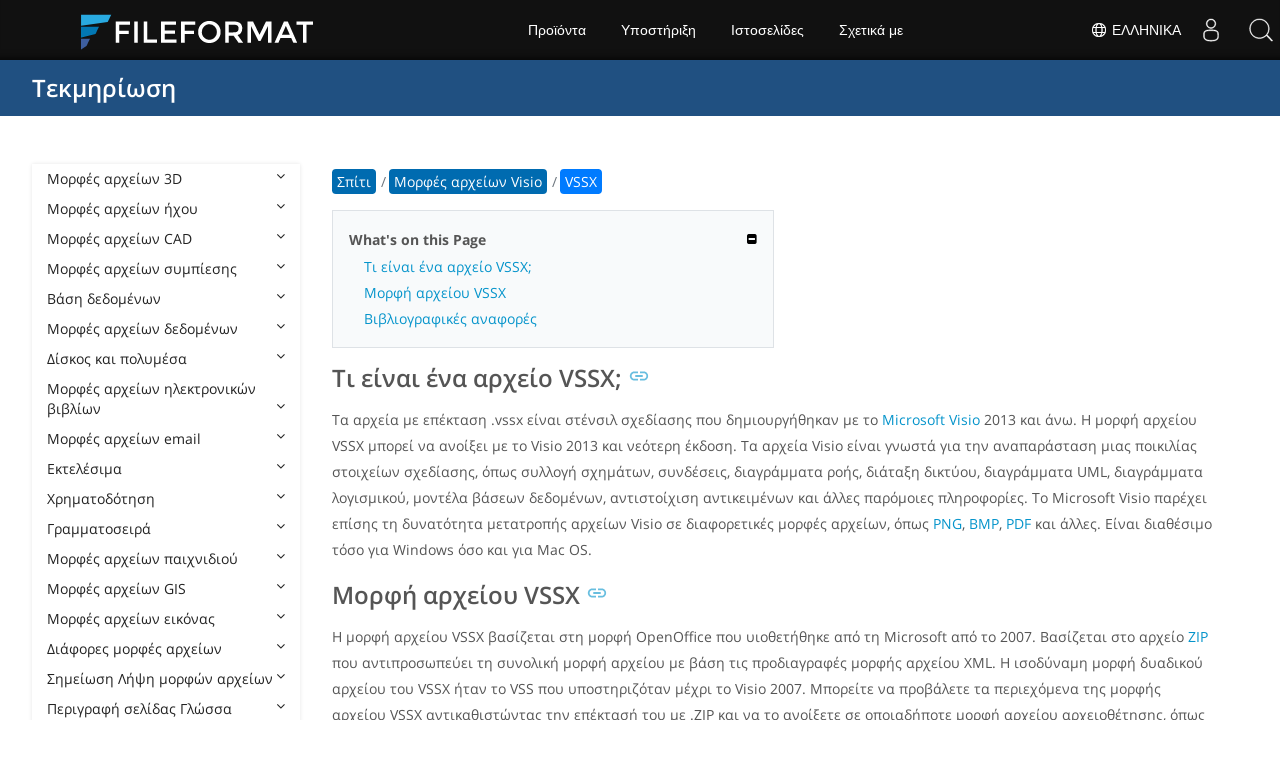

--- FILE ---
content_type: text/html
request_url: https://docs.fileformat.com/el/visio/vssx/
body_size: 22302
content:
<!doctype html><html class=no-js lang=el><head><meta charset=utf-8><link rel=preload href=https://docs.fileformat.com/fonts/muli-latin-200.woff2 as=font type=font/woff2 crossorigin><link rel=preload href=https://docs.fileformat.com/fonts/muli-latin-400.woff2 as=font type=font/woff2 crossorigin><link rel=preload href=https://docs.fileformat.com/fonts/muli-latin-800.woff2 as=font type=font/woff2 crossorigin><meta http-equiv=x-ua-compatible content="IE=edge"><title>VSSX - Visio Stencil File Format</title><meta name=description content="Μάθετε σχετικά με τη μορφή αρχείου VSSX και τα API που μπορούν να δημιουργήσουν και να ανοίξουν αρχεία VSSX."><meta name=keywords content="αρχείο vssx,μορφή αρχείου vssx,τι είναι ένα αρχείο vssx,αρχείο,παράδειγμα vssx,επέκταση αρχείου vssx,επέκταση,μορφή"><meta name=viewport content="width=device-width,minimum-scale=1"><meta name=author content="Kashif Iqbal"><link rel=canonical href=https://docs.fileformat.com/el/visio/vssx/><meta name=robots content="index, follow"><link rel=stylesheet href=/output/css/app.min.7a7f18a9964f83218a9edb46fd8c6c74cb6f6a018671711b3132c6680844fe2e.css integrity="sha256-en8YqZZPgyGKnttG/YxsdMtvagGGcXEbMTLGaAhE/i4=" crossorigin=anonymous><script type=text/javascript src=/output/js/app.175b405753a9c0ce86ab35944e9c4cc1a758a6873209cf5106600f6b2f5a59b6.js integrity="sha256-F1tAV1OpwM6GqzWUTpxMwadYpocyCc9RBmAPay9aWbY=" crossorigin=anonymous defer></script>
<script async defer src=/js/buttons.js></script>
<link rel=apple-touch-icon sizes=180x180 href=/apple-touch-icon.png><link rel=icon type=image/png href=/favicon-32x32.png sizes=32x32><link rel=icon type=image/png href=/favicon-16x16.png sizes=16x16><link rel=manifest href=/manifest.json><link rel=mask-icon href=/safari-pinned-tab.svg color=#0594cb><meta name=theme-color content="#ffffff"><meta property="og:title" content="VSSX - Visio Stencil File Format"><meta property="og:description" content="Μάθετε σχετικά με τη μορφή αρχείου VSSX και τα API που μπορούν να δημιουργήσουν και να ανοίξουν αρχεία VSSX."><meta property="og:type" content="article"><meta property="og:url" content="https://docs.fileformat.com/el/visio/vssx/"><meta property="article:published_time" content="2019-10-11T00:00:00+00:00"><meta property="article:modified_time" content="2019-09-10T00:00:00+00:00"><meta itemprop=name content="VSSX - Visio Stencil File Format"><meta itemprop=description content="Μάθετε σχετικά με τη μορφή αρχείου VSSX και τα API που μπορούν να δημιουργήσουν και να ανοίξουν αρχεία VSSX."><meta itemprop=datePublished content="2019-10-11T00:00:00+00:00"><meta itemprop=dateModified content="2019-10-11T00:00:00+00:00"><meta itemprop=wordCount content="340"><meta itemprop=keywords content="αρχείο vssx,μορφή αρχείου vssx,τι είναι ένα αρχείο vssx,αρχείο,παράδειγμα vssx,επέκταση αρχείου vssx,επέκταση,μορφή"><meta name=twitter:card content="summary_large_image"><meta name=twitter:image:src content="https://docs.fileformat.com/images/fileformat-card.png"><meta name=twitter:title content="VSSX - Visio Stencil File Format"><meta name=twitter:description content="Μάθετε σχετικά με τη μορφή αρχείου VSSX και τα API που μπορούν να δημιουργήσουν και να ανοίξουν αρχεία VSSX."><meta name=twitter:site content="@fileformatcom"><script async src="https://www.googletagmanager.com/gtag/js?id=G-4XXLLYN6B8"></script>
<script>window.dataLayer=window.dataLayer||[];function gtag(){dataLayer.push(arguments)}gtag("js",new Date),gtag("config","G-4XXLLYN6B8")</script><link href=https://cms.admin.containerize.com/templates/aspose/css/AsposePtyLtdMenu.css rel=stylesheet type=text/css><script src=/js/jquery-1.10.2.min.js></script>
<link rel=stylesheet href=https://cms.admin.containerize.com/templates/fileformat/css/fileformat.css?v1.22 type=text/css><meta name=google-adsense-account content="ca-pub-5946266927584579"><script async src="https://pagead2.googlesyndication.com/pagead/js/adsbygoogle.js?client=ca-pub-5946266927584579" crossorigin=anonymous></script></head><body class="ma0 sans-serif bg-primary-color-light"><div id=DynabicMenuInnerDiv></div><nav class="bg-primary-color-dark pv4 w-100" role=navigation><div class="center flex-ns flex-wrap items-center justify-start mw9"><h1 class="dim f3-sh lh-solid ml0-ns mr0 mr4-l mv0 pl3 pl4-ns"><a href=/el/ class="link white">Τεκμηρίωση</a></h1><ul class="list ma0 pa0 dn dib-l"></ul></div></nav><main role=main class="content-with-sidebar min-vh-100 pb7 pb0-ns"><article class="w-100 ph4 pb5 pb6-ns pt1 mt4 pt3-ns"><button class="btn-showside mb-5"><i class="fa fa-bars"></i> Table of Contents</button><div class=flex-l><div class="order-0 w-20 dn db-l ss-bar"><nav role=navigation><div class=navheader>Table of Content <button class=btn-plain><i class="fa fa-times"></i></button></div><div class="db dib-ns"><form id=site-search-form role=search class=hide><fieldset class="bn ma0 pa0"><label class=clip for=search-input>Search</label>
<input disabled type=search id=search-input class="needs-js bg-left bn f5 input-reset lh-solid mt3 mt0-ns pl4 pv2 w5 white" placeholder="Search the Docs" name=search-input style="background:url(/images/icon-search.png)no-repeat 0 8px/16px 16px"></fieldset></form><fess:search></fess:search></div><ul class="list pa0 nl2"><li class="f5 w-100 hover-bg-light-gray hover-accent-color-light fw8"><a href=javascript:void(0) class="js-toggle dib w-100 link mid-gray hover-accent-color-light pl2 pr2 pv2" data-target=._3d>Μορφές αρχείων 3D<i class="fa fa-angle-down"></i></a><ul class="_3d desktopmenu animated fadeIn list pl3 bg-light-gray dn"><li class="f6 fw4"><a href=/el/3d/ class="db link hover-bg-gray hover-white pl3 pr2 pv2 black">Μορφές αρχείων 3D</a></li><li class="f6 fw4"><a href=/el/3d/3d2/ class="db link hover-bg-gray hover-white pl3 pr2 pv2 black">3D2</a></li><li class="f6 fw4"><a href=/el/3d/3dm/ class="db link hover-bg-gray hover-white pl3 pr2 pv2 black">3DM</a></li><li class="f6 fw4"><a href=/el/3d/3ds/ class="db link hover-bg-gray hover-white pl3 pr2 pv2 black">3DS</a></li><li class="f6 fw4"><a href=/el/3d/3ds-to-dae/ class="db link hover-bg-gray hover-white pl3 pr2 pv2 black">3DS to DAE</a></li><li class="f6 fw4"><a href=/el/3d/3ds-to-dwg/ class="db link hover-bg-gray hover-white pl3 pr2 pv2 black">3DS to DWG</a></li><li class="f6 fw4"><a href=/el/3d/3ds-to-fbx/ class="db link hover-bg-gray hover-white pl3 pr2 pv2 black">3DS to FBX</a></li><li class="f6 fw4"><a href=/el/3d/3ds-to-glb/ class="db link hover-bg-gray hover-white pl3 pr2 pv2 black">3DS to GLB</a></li><li class="f6 fw4"><a href=/el/3d/3ds-to-gltf/ class="db link hover-bg-gray hover-white pl3 pr2 pv2 black">3DS to GLTF</a></li><li class="f6 fw4"><a href=/el/3d/3ds-to-obj/ class="db link hover-bg-gray hover-white pl3 pr2 pv2 black">3DS to OBJ</a></li><li class="f6 fw4"><a href=/el/3d/3ds-to-pdf/ class="db link hover-bg-gray hover-white pl3 pr2 pv2 black">3DS to PDF</a></li><li class="f6 fw4"><a href=/el/3d/3ds-to-ply/ class="db link hover-bg-gray hover-white pl3 pr2 pv2 black">3DS to PLY</a></li><li class="f6 fw4"><a href=/el/3d/3ds-to-stl/ class="db link hover-bg-gray hover-white pl3 pr2 pv2 black">3DS to STL</a></li><li class="f6 fw4"><a href=/el/3d/3ds-to-usdz/ class="db link hover-bg-gray hover-white pl3 pr2 pv2 black">3DS to USDZ</a></li><li class="f6 fw4"><a href=/el/3d/3mf/ class="db link hover-bg-gray hover-white pl3 pr2 pv2 black">3MF</a></li><li class="f6 fw4"><a href=/el/3d/3mf-to-3ds/ class="db link hover-bg-gray hover-white pl3 pr2 pv2 black">3MF to 3DS</a></li><li class="f6 fw4"><a href=/el/3d/3mf-to-dae/ class="db link hover-bg-gray hover-white pl3 pr2 pv2 black">3MF to DAE</a></li><li class="f6 fw4"><a href=/el/3d/3mf-to-glb/ class="db link hover-bg-gray hover-white pl3 pr2 pv2 black">3MF to GLB</a></li><li class="f6 fw4"><a href=/el/3d/3mf-to-html/ class="db link hover-bg-gray hover-white pl3 pr2 pv2 black">3MF to HTML</a></li><li class="f6 fw4"><a href=/el/3d/3mf-to-obj/ class="db link hover-bg-gray hover-white pl3 pr2 pv2 black">3MF to OBJ</a></li><li class="f6 fw4"><a href=/el/3d/3mf-to-stl/ class="db link hover-bg-gray hover-white pl3 pr2 pv2 black">3MF to STL</a></li><li class="f6 fw4"><a href=/el/3d/3mf-to-u3d/ class="db link hover-bg-gray hover-white pl3 pr2 pv2 black">3MF to U3D</a></li><li class="f6 fw4"><a href=/el/3d/amf/ class="db link hover-bg-gray hover-white pl3 pr2 pv2 black">AMF</a></li><li class="f6 fw4"><a href=/el/3d/ase/ class="db link hover-bg-gray hover-white pl3 pr2 pv2 black">ASE</a></li><li class="f6 fw4"><a href=/el/3d/b3d/ class="db link hover-bg-gray hover-white pl3 pr2 pv2 black">B3D</a></li><li class="f6 fw4"><a href=/el/3d/blend/ class="db link hover-bg-gray hover-white pl3 pr2 pv2 black">BLEND</a></li><li class="f6 fw4"><a href=/el/3d/c4d/ class="db link hover-bg-gray hover-white pl3 pr2 pv2 black">C4D</a></li><li class="f6 fw4"><a href=/el/3d/caf-cal3d/ class="db link hover-bg-gray hover-white pl3 pr2 pv2 black">CAF Cal3D</a></li><li class="f6 fw4"><a href=/el/3d/chr-3ds/ class="db link hover-bg-gray hover-white pl3 pr2 pv2 black">CHR 3ds</a></li><li class="f6 fw4"><a href=/el/3d/chr-cryengine/ class="db link hover-bg-gray hover-white pl3 pr2 pv2 black">CHR CryENGINE</a></li><li class="f6 fw4"><a href=/el/3d/dae/ class="db link hover-bg-gray hover-white pl3 pr2 pv2 black">DAE</a></li><li class="f6 fw4"><a href=/el/3d/dbm/ class="db link hover-bg-gray hover-white pl3 pr2 pv2 black">DBM</a></li><li class="f6 fw4"><a href=/el/3d/drc/ class="db link hover-bg-gray hover-white pl3 pr2 pv2 black">DRC</a></li><li class="f6 fw4"><a href=/el/3d/e57/ class="db link hover-bg-gray hover-white pl3 pr2 pv2 black">E57</a></li><li class="f6 fw4"><a href=/el/3d/f3d/ class="db link hover-bg-gray hover-white pl3 pr2 pv2 black">F3D</a></li><li class="f6 fw4"><a href=/el/3d/fbx/ class="db link hover-bg-gray hover-white pl3 pr2 pv2 black">FBX</a></li><li class="f6 fw4"><a href=/el/3d/fbx-to-3ds/ class="db link hover-bg-gray hover-white pl3 pr2 pv2 black">FBX to 3DS</a></li><li class="f6 fw4"><a href=/el/3d/fbx-to-dae/ class="db link hover-bg-gray hover-white pl3 pr2 pv2 black">FBX to DAE</a></li><li class="f6 fw4"><a href=/el/3d/fbx-to-dwg/ class="db link hover-bg-gray hover-white pl3 pr2 pv2 black">FBX to DWG</a></li><li class="f6 fw4"><a href=/el/3d/fbx-to-glb/ class="db link hover-bg-gray hover-white pl3 pr2 pv2 black">FBX to GLB</a></li><li class="f6 fw4"><a href=/el/3d/fbx-to-gltf/ class="db link hover-bg-gray hover-white pl3 pr2 pv2 black">FBX to GLTF</a></li><li class="f6 fw4"><a href=/el/3d/fbx-to-obj/ class="db link hover-bg-gray hover-white pl3 pr2 pv2 black">FBX to OBJ</a></li><li class="f6 fw4"><a href=/el/3d/fbx-to-ply/ class="db link hover-bg-gray hover-white pl3 pr2 pv2 black">FBX to PLY</a></li><li class="f6 fw4"><a href=/el/3d/fbx-to-stl/ class="db link hover-bg-gray hover-white pl3 pr2 pv2 black">FBX to STL</a></li><li class="f6 fw4"><a href=/el/3d/fbx-to-usdz/ class="db link hover-bg-gray hover-white pl3 pr2 pv2 black">FBX to USDZ</a></li><li class="f6 fw4"><a href=/el/3d/fbx-to-xlsx/ class="db link hover-bg-gray hover-white pl3 pr2 pv2 black">FBX to XLSX</a></li><li class="f6 fw4"><a href=/el/3d/glb/ class="db link hover-bg-gray hover-white pl3 pr2 pv2 black">GLB</a></li><li class="f6 fw4"><a href=/el/3d/glb-to-3ds/ class="db link hover-bg-gray hover-white pl3 pr2 pv2 black">GLB to 3DS</a></li><li class="f6 fw4"><a href=/el/3d/glb-to-dae/ class="db link hover-bg-gray hover-white pl3 pr2 pv2 black">GLB to DAE</a></li><li class="f6 fw4"><a href=/el/3d/glb-to-fbx/ class="db link hover-bg-gray hover-white pl3 pr2 pv2 black">GLB to FBX</a></li><li class="f6 fw4"><a href=/el/3d/glb-to-gltf/ class="db link hover-bg-gray hover-white pl3 pr2 pv2 black">GLB to GLTF</a></li><li class="f6 fw4"><a href=/el/3d/glb-to-html/ class="db link hover-bg-gray hover-white pl3 pr2 pv2 black">GLB to HTML</a></li><li class="f6 fw4"><a href=/el/3d/glb-to-obj/ class="db link hover-bg-gray hover-white pl3 pr2 pv2 black">GLB to OBJ</a></li><li class="f6 fw4"><a href=/el/3d/glb-to-pdf/ class="db link hover-bg-gray hover-white pl3 pr2 pv2 black">GLB to PDF</a></li><li class="f6 fw4"><a href=/el/3d/glb-to-stl/ class="db link hover-bg-gray hover-white pl3 pr2 pv2 black">GLB to STL</a></li><li class="f6 fw4"><a href=/el/3d/glb-to-usdz/ class="db link hover-bg-gray hover-white pl3 pr2 pv2 black">GLB to USDZ</a></li><li class="f6 fw4"><a href=/el/3d/gltf/ class="db link hover-bg-gray hover-white pl3 pr2 pv2 black">GLTF</a></li><li class="f6 fw4"><a href=/el/3d/ipt/ class="db link hover-bg-gray hover-white pl3 pr2 pv2 black">IPT</a></li><li class="f6 fw4"><a href=/el/3d/jt/ class="db link hover-bg-gray hover-white pl3 pr2 pv2 black">JT</a></li><li class="f6 fw4"><a href=/el/3d/ma/ class="db link hover-bg-gray hover-white pl3 pr2 pv2 black">MA</a></li><li class="f6 fw4"><a href=/el/3d/max/ class="db link hover-bg-gray hover-white pl3 pr2 pv2 black">MAX</a></li><li class="f6 fw4"><a href=/el/3d/mb/ class="db link hover-bg-gray hover-white pl3 pr2 pv2 black">MB</a></li><li class="f6 fw4"><a href=/el/3d/mp/ class="db link hover-bg-gray hover-white pl3 pr2 pv2 black">MP</a></li><li class="f6 fw4"><a href=/el/3d/mtl/ class="db link hover-bg-gray hover-white pl3 pr2 pv2 black">MTL</a></li><li class="f6 fw4"><a href=/el/3d/obj/ class="db link hover-bg-gray hover-white pl3 pr2 pv2 black">OBJ</a></li><li class="f6 fw4"><a href=/el/3d/ply/ class="db link hover-bg-gray hover-white pl3 pr2 pv2 black">PLY</a></li><li class="f6 fw4"><a href=/el/3d/pov/ class="db link hover-bg-gray hover-white pl3 pr2 pv2 black">POV</a></li><li class="f6 fw4"><a href=/el/3d/prc/ class="db link hover-bg-gray hover-white pl3 pr2 pv2 black">PRC</a></li><li class="f6 fw4"><a href=/el/3d/rvm/ class="db link hover-bg-gray hover-white pl3 pr2 pv2 black">RVM</a></li><li class="f6 fw4"><a href=/el/3d/step/ class="db link hover-bg-gray hover-white pl3 pr2 pv2 black">STEP</a></li><li class="f6 fw4"><a href=/el/3d/stp/ class="db link hover-bg-gray hover-white pl3 pr2 pv2 black">STP</a></li><li class="f6 fw4"><a href=/el/3d/u3d/ class="db link hover-bg-gray hover-white pl3 pr2 pv2 black">U3D</a></li><li class="f6 fw4"><a href=/el/3d/usd/ class="db link hover-bg-gray hover-white pl3 pr2 pv2 black">USD</a></li><li class="f6 fw4"><a href=/el/3d/usdz/ class="db link hover-bg-gray hover-white pl3 pr2 pv2 black">USDZ</a></li><li class="f6 fw4"><a href=/el/3d/vrml/ class="db link hover-bg-gray hover-white pl3 pr2 pv2 black">VRML</a></li><li class="f6 fw4"><a href=/el/3d/x/ class="db link hover-bg-gray hover-white pl3 pr2 pv2 black">X</a></li><li class="f6 fw4"><a href=/el/3d/x3d/ class="db link hover-bg-gray hover-white pl3 pr2 pv2 black">X3D</a></li></ul></li><li class="f5 w-100 hover-bg-light-gray hover-accent-color-light fw8"><a href=javascript:void(0) class="js-toggle dib w-100 link mid-gray hover-accent-color-light pl2 pr2 pv2" data-target=._audio>Μορφές αρχείων ήχου<i class="fa fa-angle-down"></i></a><ul class="_audio desktopmenu animated fadeIn list pl3 bg-light-gray dn"><li class="f6 fw4"><a href=/el/audio/ class="db link hover-bg-gray hover-white pl3 pr2 pv2 black">Μορφές αρχείων ήχου</a></li><li class="f6 fw4"><a href=/el/audio/8svx/ class="db link hover-bg-gray hover-white pl3 pr2 pv2 black">8SVX</a></li><li class="f6 fw4"><a href=/el/audio/aa/ class="db link hover-bg-gray hover-white pl3 pr2 pv2 black">AA</a></li><li class="f6 fw4"><a href=/el/audio/aac/ class="db link hover-bg-gray hover-white pl3 pr2 pv2 black">AAC</a></li><li class="f6 fw4"><a href=/el/audio/aax/ class="db link hover-bg-gray hover-white pl3 pr2 pv2 black">AAX</a></li><li class="f6 fw4"><a href=/el/audio/ac3/ class="db link hover-bg-gray hover-white pl3 pr2 pv2 black">AC3</a></li><li class="f6 fw4"><a href=/el/audio/act/ class="db link hover-bg-gray hover-white pl3 pr2 pv2 black">ACT</a></li><li class="f6 fw4"><a href=/el/audio/aif/ class="db link hover-bg-gray hover-white pl3 pr2 pv2 black">AIF</a></li><li class="f6 fw4"><a href=/el/audio/aiff/ class="db link hover-bg-gray hover-white pl3 pr2 pv2 black">AIFF</a></li><li class="f6 fw4"><a href=/el/audio/alac/ class="db link hover-bg-gray hover-white pl3 pr2 pv2 black">ALAC</a></li><li class="f6 fw4"><a href=/el/audio/amr/ class="db link hover-bg-gray hover-white pl3 pr2 pv2 black">AMR</a></li><li class="f6 fw4"><a href=/el/audio/ape/ class="db link hover-bg-gray hover-white pl3 pr2 pv2 black">APE</a></li><li class="f6 fw4"><a href=/el/audio/caf/ class="db link hover-bg-gray hover-white pl3 pr2 pv2 black">CAF</a></li><li class="f6 fw4"><a href=/el/audio/cda/ class="db link hover-bg-gray hover-white pl3 pr2 pv2 black">CDA</a></li><li class="f6 fw4"><a href=/el/audio/cdr/ class="db link hover-bg-gray hover-white pl3 pr2 pv2 black">CDR</a></li><li class="f6 fw4"><a href=/el/audio/dss/ class="db link hover-bg-gray hover-white pl3 pr2 pv2 black">DSS</a></li><li class="f6 fw4"><a href=/el/audio/ec3/ class="db link hover-bg-gray hover-white pl3 pr2 pv2 black">EC3</a></li><li class="f6 fw4"><a href=/el/audio/efs/ class="db link hover-bg-gray hover-white pl3 pr2 pv2 black">EFS</a></li><li class="f6 fw4"><a href=/el/audio/enc/ class="db link hover-bg-gray hover-white pl3 pr2 pv2 black">ENC</a></li><li class="f6 fw4"><a href=/el/audio/flac/ class="db link hover-bg-gray hover-white pl3 pr2 pv2 black">FLAC</a></li><li class="f6 fw4"><a href=/el/audio/flp/ class="db link hover-bg-gray hover-white pl3 pr2 pv2 black">FLP</a></li><li class="f6 fw4"><a href=/el/audio/gp/ class="db link hover-bg-gray hover-white pl3 pr2 pv2 black">GP</a></li><li class="f6 fw4"><a href=/el/audio/gsm/ class="db link hover-bg-gray hover-white pl3 pr2 pv2 black">GSM</a></li><li class="f6 fw4"><a href=/el/audio/it/ class="db link hover-bg-gray hover-white pl3 pr2 pv2 black">IT</a></li><li class="f6 fw4"><a href=/el/audio/m3u/ class="db link hover-bg-gray hover-white pl3 pr2 pv2 black">M3U</a></li><li class="f6 fw4"><a href=/el/audio/m3u8/ class="db link hover-bg-gray hover-white pl3 pr2 pv2 black">M3U8</a></li><li class="f6 fw4"><a href=/el/audio/m4a/ class="db link hover-bg-gray hover-white pl3 pr2 pv2 black">M4A</a></li><li class="f6 fw4"><a href=/el/audio/m4b/ class="db link hover-bg-gray hover-white pl3 pr2 pv2 black">M4B</a></li><li class="f6 fw4"><a href=/el/audio/m4p/ class="db link hover-bg-gray hover-white pl3 pr2 pv2 black">M4P</a></li><li class="f6 fw4"><a href=/el/audio/m4r/ class="db link hover-bg-gray hover-white pl3 pr2 pv2 black">M4R</a></li><li class="f6 fw4"><a href=/el/audio/mid/ class="db link hover-bg-gray hover-white pl3 pr2 pv2 black">MID</a></li><li class="f6 fw4"><a href=/el/audio/mka/ class="db link hover-bg-gray hover-white pl3 pr2 pv2 black">MKA</a></li><li class="f6 fw4"><a href=/el/audio/mmf/ class="db link hover-bg-gray hover-white pl3 pr2 pv2 black">MMF</a></li><li class="f6 fw4"><a href=/el/audio/mod/ class="db link hover-bg-gray hover-white pl3 pr2 pv2 black">MOD</a></li><li class="f6 fw4"><a href=/el/audio/mp2/ class="db link hover-bg-gray hover-white pl3 pr2 pv2 black">MP2</a></li><li class="f6 fw4"><a href=/el/audio/mp3/ class="db link hover-bg-gray hover-white pl3 pr2 pv2 black">MP3</a></li><li class="f6 fw4"><a href=/el/audio/mpc/ class="db link hover-bg-gray hover-white pl3 pr2 pv2 black">MPC</a></li><li class="f6 fw4"><a href=/el/audio/mscz/ class="db link hover-bg-gray hover-white pl3 pr2 pv2 black">MSCZ</a></li><li class="f6 fw4"><a href=/el/audio/mtm/ class="db link hover-bg-gray hover-white pl3 pr2 pv2 black">MTM</a></li><li class="f6 fw4"><a href=/el/audio/mui/ class="db link hover-bg-gray hover-white pl3 pr2 pv2 black">MUI</a></li><li class="f6 fw4"><a href=/el/audio/musx/ class="db link hover-bg-gray hover-white pl3 pr2 pv2 black">MUSX</a></li><li class="f6 fw4"><a href=/el/audio/mxl/ class="db link hover-bg-gray hover-white pl3 pr2 pv2 black">MXL</a></li><li class="f6 fw4"><a href=/el/audio/nsa/ class="db link hover-bg-gray hover-white pl3 pr2 pv2 black">NSA</a></li><li class="f6 fw4"><a href=/el/audio/ogg/ class="db link hover-bg-gray hover-white pl3 pr2 pv2 black">OGG</a></li><li class="f6 fw4"><a href=/el/audio/opus/ class="db link hover-bg-gray hover-white pl3 pr2 pv2 black">OPUS</a></li><li class="f6 fw4"><a href=/el/audio/ra/ class="db link hover-bg-gray hover-white pl3 pr2 pv2 black">RA</a></li><li class="f6 fw4"><a href=/el/audio/rf64/ class="db link hover-bg-gray hover-white pl3 pr2 pv2 black">RF64</a></li><li class="f6 fw4"><a href=/el/audio/rip/ class="db link hover-bg-gray hover-white pl3 pr2 pv2 black">RIP</a></li><li class="f6 fw4"><a href=/el/audio/sdt/ class="db link hover-bg-gray hover-white pl3 pr2 pv2 black">SDT</a></li><li class="f6 fw4"><a href=/el/audio/sf2/ class="db link hover-bg-gray hover-white pl3 pr2 pv2 black">SF2</a></li><li class="f6 fw4"><a href=/el/audio/stap/ class="db link hover-bg-gray hover-white pl3 pr2 pv2 black">STAP</a></li><li class="f6 fw4"><a href=/el/audio/sty/ class="db link hover-bg-gray hover-white pl3 pr2 pv2 black">STY</a></li><li class="f6 fw4"><a href=/el/audio/tg/ class="db link hover-bg-gray hover-white pl3 pr2 pv2 black">TG</a></li><li class="f6 fw4"><a href=/el/audio/voc/ class="db link hover-bg-gray hover-white pl3 pr2 pv2 black">VOC</a></li><li class="f6 fw4"><a href=/el/audio/vox/ class="db link hover-bg-gray hover-white pl3 pr2 pv2 black">VOX</a></li><li class="f6 fw4"><a href=/el/audio/vqf/ class="db link hover-bg-gray hover-white pl3 pr2 pv2 black">VQF</a></li><li class="f6 fw4"><a href=/el/audio/wav/ class="db link hover-bg-gray hover-white pl3 pr2 pv2 black">WAV</a></li><li class="f6 fw4"><a href=/el/audio/weba/ class="db link hover-bg-gray hover-white pl3 pr2 pv2 black">WEBA</a></li><li class="f6 fw4"><a href=/el/audio/wfp/ class="db link hover-bg-gray hover-white pl3 pr2 pv2 black">WFP</a></li><li class="f6 fw4"><a href=/el/audio/wma/ class="db link hover-bg-gray hover-white pl3 pr2 pv2 black">WMA</a></li><li class="f6 fw4"><a href=/el/audio/wpl/ class="db link hover-bg-gray hover-white pl3 pr2 pv2 black">WPL</a></li><li class="f6 fw4"><a href=/el/audio/wproj/ class="db link hover-bg-gray hover-white pl3 pr2 pv2 black">WPROJ</a></li><li class="f6 fw4"><a href=/el/audio/wv/ class="db link hover-bg-gray hover-white pl3 pr2 pv2 black">WV</a></li></ul></li><li class="f5 w-100 hover-bg-light-gray hover-accent-color-light fw8"><a href=javascript:void(0) class="js-toggle dib w-100 link mid-gray hover-accent-color-light pl2 pr2 pv2" data-target=._cad>Μορφές αρχείων CAD<i class="fa fa-angle-down"></i></a><ul class="_cad desktopmenu animated fadeIn list pl3 bg-light-gray dn"><li class="f6 fw4"><a href=/el/cad/ class="db link hover-bg-gray hover-white pl3 pr2 pv2 black">CAD Μορφές αρχείων</a></li><li class="f6 fw4"><a href=/el/cad/afs/ class="db link hover-bg-gray hover-white pl3 pr2 pv2 black">AFS</a></li><li class="f6 fw4"><a href=/el/cad/art/ class="db link hover-bg-gray hover-white pl3 pr2 pv2 black">ART</a></li><li class="f6 fw4"><a href=/el/cad/asc/ class="db link hover-bg-gray hover-white pl3 pr2 pv2 black">ASC</a></li><li class="f6 fw4"><a href=/el/cad/asm/ class="db link hover-bg-gray hover-white pl3 pr2 pv2 black">ASM</a></li><li class="f6 fw4"><a href=/el/cad/axm/ class="db link hover-bg-gray hover-white pl3 pr2 pv2 black">AXM</a></li><li class="f6 fw4"><a href=/el/cad/bdc/ class="db link hover-bg-gray hover-white pl3 pr2 pv2 black">BDC</a></li><li class="f6 fw4"><a href=/el/cad/catpart/ class="db link hover-bg-gray hover-white pl3 pr2 pv2 black">CATPART</a></li><li class="f6 fw4"><a href=/el/cad/cf2/ class="db link hover-bg-gray hover-white pl3 pr2 pv2 black">CF2</a></li><li class="f6 fw4"><a href=/el/cad/cir/ class="db link hover-bg-gray hover-white pl3 pr2 pv2 black">CIR</a></li><li class="f6 fw4"><a href=/el/cad/cpa/ class="db link hover-bg-gray hover-white pl3 pr2 pv2 black">CPA</a></li><li class="f6 fw4"><a href=/el/cad/dc3/ class="db link hover-bg-gray hover-white pl3 pr2 pv2 black">DC3</a></li><li class="f6 fw4"><a href=/el/cad/dgn/ class="db link hover-bg-gray hover-white pl3 pr2 pv2 black">DGN</a></li><li class="f6 fw4"><a href=/el/cad/dst/ class="db link hover-bg-gray hover-white pl3 pr2 pv2 black">DST</a></li><li class="f6 fw4"><a href=/el/cad/dwf/ class="db link hover-bg-gray hover-white pl3 pr2 pv2 black">DWF</a></li><li class="f6 fw4"><a href=/el/cad/dwfx/ class="db link hover-bg-gray hover-white pl3 pr2 pv2 black">DWFX</a></li><li class="f6 fw4"><a href=/el/cad/dwg/ class="db link hover-bg-gray hover-white pl3 pr2 pv2 black">DWG</a></li><li class="f6 fw4"><a href=/el/cad/dwt/ class="db link hover-bg-gray hover-white pl3 pr2 pv2 black">DWT</a></li><li class="f6 fw4"><a href=/el/cad/dxb/ class="db link hover-bg-gray hover-white pl3 pr2 pv2 black">DXB</a></li><li class="f6 fw4"><a href=/el/cad/dxf/ class="db link hover-bg-gray hover-white pl3 pr2 pv2 black">DXF</a></li><li class="f6 fw4"><a href=/el/cad/fzp/ class="db link hover-bg-gray hover-white pl3 pr2 pv2 black">FZP</a></li><li class="f6 fw4"><a href=/el/cad/fzz/ class="db link hover-bg-gray hover-white pl3 pr2 pv2 black">FZZ</a></li><li class="f6 fw4"><a href=/el/cad/gcode/ class="db link hover-bg-gray hover-white pl3 pr2 pv2 black">GCODE</a></li><li class="f6 fw4"><a href=/el/cad/hpgl/ class="db link hover-bg-gray hover-white pl3 pr2 pv2 black">HPGL</a></li><li class="f6 fw4"><a href=/el/cad/iba/ class="db link hover-bg-gray hover-white pl3 pr2 pv2 black">IBA</a></li><li class="f6 fw4"><a href=/el/cad/ifc/ class="db link hover-bg-gray hover-white pl3 pr2 pv2 black">IFC</a></li><li class="f6 fw4"><a href=/el/cad/iges/ class="db link hover-bg-gray hover-white pl3 pr2 pv2 black">IGES</a></li><li class="f6 fw4"><a href=/el/cad/igs/ class="db link hover-bg-gray hover-white pl3 pr2 pv2 black">IGS</a></li><li class="f6 fw4"><a href=/el/cad/jvsg/ class="db link hover-bg-gray hover-white pl3 pr2 pv2 black">JVSG</a></li><li class="f6 fw4"><a href=/el/cad/nc/ class="db link hover-bg-gray hover-white pl3 pr2 pv2 black">NC</a></li><li class="f6 fw4"><a href=/el/cad/nwc/ class="db link hover-bg-gray hover-white pl3 pr2 pv2 black">NWC</a></li><li class="f6 fw4"><a href=/el/cad/nwd/ class="db link hover-bg-gray hover-white pl3 pr2 pv2 black">NWD</a></li><li class="f6 fw4"><a href=/el/cad/nwf/ class="db link hover-bg-gray hover-white pl3 pr2 pv2 black">NWF</a></li><li class="f6 fw4"><a href=/el/cad/opt/ class="db link hover-bg-gray hover-white pl3 pr2 pv2 black">OPT</a></li><li class="f6 fw4"><a href=/el/cad/par/ class="db link hover-bg-gray hover-white pl3 pr2 pv2 black">PAR</a></li><li class="f6 fw4"><a href=/el/cad/pat/ class="db link hover-bg-gray hover-white pl3 pr2 pv2 black">PAT</a></li><li class="f6 fw4"><a href=/el/cad/pc3/ class="db link hover-bg-gray hover-white pl3 pr2 pv2 black">PC3</a></li><li class="f6 fw4"><a href=/el/cad/phj/ class="db link hover-bg-gray hover-white pl3 pr2 pv2 black">PHJ</a></li><li class="f6 fw4"><a href=/el/cad/plt/ class="db link hover-bg-gray hover-white pl3 pr2 pv2 black">PLT</a></li><li class="f6 fw4"><a href=/el/cad/prt-creo/ class="db link hover-bg-gray hover-white pl3 pr2 pv2 black">PRT</a></li><li class="f6 fw4"><a href=/el/cad/prt-cadkey/ class="db link hover-bg-gray hover-white pl3 pr2 pv2 black">PRT CADKEY</a></li><li class="f6 fw4"><a href=/el/cad/psm/ class="db link hover-bg-gray hover-white pl3 pr2 pv2 black">PSM</a></li><li class="f6 fw4"><a href=/el/cad/pss/ class="db link hover-bg-gray hover-white pl3 pr2 pv2 black">PSS</a></li><li class="f6 fw4"><a href=/el/cad/rfa/ class="db link hover-bg-gray hover-white pl3 pr2 pv2 black">RFA</a></li><li class="f6 fw4"><a href=/el/cad/rft/ class="db link hover-bg-gray hover-white pl3 pr2 pv2 black">RFT</a></li><li class="f6 fw4"><a href=/el/cad/rml/ class="db link hover-bg-gray hover-white pl3 pr2 pv2 black">RML</a></li><li class="f6 fw4"><a href=/el/cad/rvt/ class="db link hover-bg-gray hover-white pl3 pr2 pv2 black">RVT</a></li><li class="f6 fw4"><a href=/el/cad/sldprt/ class="db link hover-bg-gray hover-white pl3 pr2 pv2 black">SLDPRT</a></li><li class="f6 fw4"><a href=/el/cad/stl/ class="db link hover-bg-gray hover-white pl3 pr2 pv2 black">STL</a></li></ul></li><li class="f5 w-100 hover-bg-light-gray hover-accent-color-light fw8 mb1 bb b--moon-gray"><a href=javascript:void(0) class="js-toggle dib w-100 link mid-gray hover-accent-color-light pl2 pr2 pv2" data-target=._compression>Μορφές αρχείων συμπίεσης<i class="fa fa-angle-down"></i></a><ul class="_compression desktopmenu animated fadeIn list pl3 bg-light-gray dn"><li class="f6 fw4"><a href=/el/compression/ class="db link hover-bg-gray hover-white pl3 pr2 pv2 black">Μορφές αρχείων συμπίεσης</a></li><li class="f6 fw4"><a href=/el/compression/7z/ class="db link hover-bg-gray hover-white pl3 pr2 pv2 black">7Z</a></li><li class="f6 fw4"><a href=/el/compression/ace/ class="db link hover-bg-gray hover-white pl3 pr2 pv2 black">ACE</a></li><li class="f6 fw4"><a href=/el/compression/alz/ class="db link hover-bg-gray hover-white pl3 pr2 pv2 black">ALZ</a></li><li class="f6 fw4"><a href=/el/compression/apk/ class="db link hover-bg-gray hover-white pl3 pr2 pv2 black">APK</a></li><li class="f6 fw4"><a href=/el/compression/apz/ class="db link hover-bg-gray hover-white pl3 pr2 pv2 black">APZ</a></li><li class="f6 fw4"><a href=/el/compression/arc/ class="db link hover-bg-gray hover-white pl3 pr2 pv2 black">ARC</a></li><li class="f6 fw4"><a href=/el/compression/arj/ class="db link hover-bg-gray hover-white pl3 pr2 pv2 black">ARJ</a></li><li class="f6 fw4"><a href=/el/compression/b1/ class="db link hover-bg-gray hover-white pl3 pr2 pv2 black">B1</a></li><li class="f6 fw4"><a href=/el/compression/b6z/ class="db link hover-bg-gray hover-white pl3 pr2 pv2 black">B6Z</a></li><li class="f6 fw4"><a href=/el/compression/bin/ class="db link hover-bg-gray hover-white pl3 pr2 pv2 black">BIN</a></li><li class="f6 fw4"><a href=/el/compression/bkf/ class="db link hover-bg-gray hover-white pl3 pr2 pv2 black">BKF</a></li><li class="f6 fw4"><a href=/el/compression/bndl/ class="db link hover-bg-gray hover-white pl3 pr2 pv2 black">BNDL</a></li><li class="f6 fw4"><a href=/el/compression/bz2/ class="db link hover-bg-gray hover-white pl3 pr2 pv2 black">BZ2</a></li><li class="f6 fw4"><a href=/el/compression/cb7/ class="db link hover-bg-gray hover-white pl3 pr2 pv2 black">CB7</a></li><li class="f6 fw4"><a href=/el/compression/cba/ class="db link hover-bg-gray hover-white pl3 pr2 pv2 black">CBA</a></li><li class="f6 fw4"><a href=/el/compression/cit/ class="db link hover-bg-gray hover-white pl3 pr2 pv2 black">CIT</a></li><li class="f6 fw4"><a href=/el/compression/cpio/ class="db link hover-bg-gray hover-white pl3 pr2 pv2 black">CPIO</a></li><li class="f6 fw4"><a href=/el/compression/cxarchive/ class="db link hover-bg-gray hover-white pl3 pr2 pv2 black">CXARCHIVE</a></li><li class="f6 fw4"><a href=/el/compression/daa/ class="db link hover-bg-gray hover-white pl3 pr2 pv2 black">DAA</a></li><li class="f6 fw4"><a href=/el/compression/dar/ class="db link hover-bg-gray hover-white pl3 pr2 pv2 black">DAR</a></li><li class="f6 fw4"><a href=/el/compression/deb/ class="db link hover-bg-gray hover-white pl3 pr2 pv2 black">DEB</a></li><li class="f6 fw4"><a href=/el/compression/dmg/ class="db link hover-bg-gray hover-white pl3 pr2 pv2 black">DMG</a></li><li class="f6 fw4"><a href=/el/compression/dz/ class="db link hover-bg-gray hover-white pl3 pr2 pv2 black">DZ</a></li><li class="f6 fw4"><a href=/el/compression/ecs/ class="db link hover-bg-gray hover-white pl3 pr2 pv2 black">ECS</a></li><li class="f6 fw4"><a href=/el/compression/fzpz/ class="db link hover-bg-gray hover-white pl3 pr2 pv2 black">FZPZ</a></li><li class="f6 fw4"><a href=/el/compression/gz/ class="db link hover-bg-gray hover-white pl3 pr2 pv2 black">GZ</a></li><li class="f6 fw4"><a href=/el/compression/gzip/ class="db link hover-bg-gray hover-white pl3 pr2 pv2 black">GZIP</a></li><li class="f6 fw4"><a href=/el/compression/ice/ class="db link hover-bg-gray hover-white pl3 pr2 pv2 black">ICE</a></li><li class="f6 fw4"><a href=/el/compression/iso/ class="db link hover-bg-gray hover-white pl3 pr2 pv2 black">ISO</a></li><li class="f6 fw4"><a href=/el/compression/kgb/ class="db link hover-bg-gray hover-white pl3 pr2 pv2 black">KGB</a></li><li class="f6 fw4"><a href=/el/compression/lbr/ class="db link hover-bg-gray hover-white pl3 pr2 pv2 black">LBR</a></li><li class="f6 fw4"><a href=/el/compression/lqr/ class="db link hover-bg-gray hover-white pl3 pr2 pv2 black">LQR</a></li><li class="f6 fw4"><a href=/el/compression/lz/ class="db link hover-bg-gray hover-white pl3 pr2 pv2 black">LZ</a></li><li class="f6 fw4"><a href=/el/compression/lz4/ class="db link hover-bg-gray hover-white pl3 pr2 pv2 black">LZ4</a></li><li class="f6 fw4"><a href=/el/compression/lzh/ class="db link hover-bg-gray hover-white pl3 pr2 pv2 black">LZH</a></li><li class="f6 fw4"><a href=/el/compression/lzma/ class="db link hover-bg-gray hover-white pl3 pr2 pv2 black">LZMA</a></li><li class="f6 fw4"><a href=/el/compression/lzo/ class="db link hover-bg-gray hover-white pl3 pr2 pv2 black">LZO</a></li><li class="f6 fw4"><a href=/el/compression/lzx/ class="db link hover-bg-gray hover-white pl3 pr2 pv2 black">LZX</a></li><li class="f6 fw4"><a href=/el/compression/mbw/ class="db link hover-bg-gray hover-white pl3 pr2 pv2 black">MBW</a></li><li class="f6 fw4"><a href=/el/compression/mint/ class="db link hover-bg-gray hover-white pl3 pr2 pv2 black">MINT</a></li><li class="f6 fw4"><a href=/el/compression/mpkg/ class="db link hover-bg-gray hover-white pl3 pr2 pv2 black">MPKG</a></li><li class="f6 fw4"><a href=/el/compression/mpq/ class="db link hover-bg-gray hover-white pl3 pr2 pv2 black">MPQ</a></li><li class="f6 fw4"><a href=/el/compression/npk/ class="db link hover-bg-gray hover-white pl3 pr2 pv2 black">NPK</a></li><li class="f6 fw4"><a href=/el/compression/oar/ class="db link hover-bg-gray hover-white pl3 pr2 pv2 black">OAR</a></li><li class="f6 fw4"><a href=/el/compression/p7z/ class="db link hover-bg-gray hover-white pl3 pr2 pv2 black">P7Z</a></li><li class="f6 fw4"><a href=/el/compression/pages/ class="db link hover-bg-gray hover-white pl3 pr2 pv2 black">PAGES</a></li><li class="f6 fw4"><a href=/el/compression/par/ class="db link hover-bg-gray hover-white pl3 pr2 pv2 black">PAR</a></li><li class="f6 fw4"><a href=/el/compression/pea/ class="db link hover-bg-gray hover-white pl3 pr2 pv2 black">PEA</a></li><li class="f6 fw4"><a href=/el/compression/pet/ class="db link hover-bg-gray hover-white pl3 pr2 pv2 black">PET</a></li><li class="f6 fw4"><a href=/el/compression/pf/ class="db link hover-bg-gray hover-white pl3 pr2 pv2 black">PF</a></li><li class="f6 fw4"><a href=/el/compression/pkg/ class="db link hover-bg-gray hover-white pl3 pr2 pv2 black">PKG</a></li><li class="f6 fw4"><a href=/el/compression/ptk/ class="db link hover-bg-gray hover-white pl3 pr2 pv2 black">PTK</a></li><li class="f6 fw4"><a href=/el/compression/pup/ class="db link hover-bg-gray hover-white pl3 pr2 pv2 black">PUP</a></li><li class="f6 fw4"><a href=/el/compression/pwa/ class="db link hover-bg-gray hover-white pl3 pr2 pv2 black">PWA</a></li><li class="f6 fw4"><a href=/el/compression/pzz/ class="db link hover-bg-gray hover-white pl3 pr2 pv2 black">PZZ</a></li><li class="f6 fw4"><a href=/el/compression/r2/ class="db link hover-bg-gray hover-white pl3 pr2 pv2 black">R2</a></li><li class="f6 fw4"><a href=/el/compression/rar/ class="db link hover-bg-gray hover-white pl3 pr2 pv2 black">RAR</a></li><li class="f6 fw4"><a href=/el/compression/rpm/ class="db link hover-bg-gray hover-white pl3 pr2 pv2 black">RPM</a></li><li class="f6 fw4"><a href=/el/compression/rte/ class="db link hover-bg-gray hover-white pl3 pr2 pv2 black">RTE</a></li><li class="f6 fw4"><a href=/el/compression/s00/ class="db link hover-bg-gray hover-white pl3 pr2 pv2 black">S00</a></li><li class="f6 fw4"><a href=/el/compression/sfg/ class="db link hover-bg-gray hover-white pl3 pr2 pv2 black">SFG</a></li><li class="f6 fw4"><a href=/el/compression/sifz/ class="db link hover-bg-gray hover-white pl3 pr2 pv2 black">SIFZ</a></li><li class="f6 fw4"><a href=/el/compression/sit/ class="db link hover-bg-gray hover-white pl3 pr2 pv2 black">SIT</a></li><li class="f6 fw4"><a href=/el/compression/sitx/ class="db link hover-bg-gray hover-white pl3 pr2 pv2 black">SITX</a></li><li class="f6 fw4"><a href=/el/compression/smpf/ class="db link hover-bg-gray hover-white pl3 pr2 pv2 black">SMPF</a></li><li class="f6 fw4"><a href=/el/compression/sqx/ class="db link hover-bg-gray hover-white pl3 pr2 pv2 black">SQX</a></li><li class="f6 fw4"><a href=/el/compression/sy_/ class="db link hover-bg-gray hover-white pl3 pr2 pv2 black">SY_</a></li><li class="f6 fw4"><a href=/el/compression/tar/ class="db link hover-bg-gray hover-white pl3 pr2 pv2 black">TAR</a></li><li class="f6 fw4"><a href=/el/compression/tbz/ class="db link hover-bg-gray hover-white pl3 pr2 pv2 black">TBZ</a></li><li class="f6 fw4"><a href=/el/compression/tgs/ class="db link hover-bg-gray hover-white pl3 pr2 pv2 black">TGS</a></li><li class="f6 fw4"><a href=/el/compression/tgz/ class="db link hover-bg-gray hover-white pl3 pr2 pv2 black">TGZ</a></li><li class="f6 fw4"><a href=/el/compression/tpsr/ class="db link hover-bg-gray hover-white pl3 pr2 pv2 black">TPSR</a></li><li class="f6 fw4"><a href=/el/compression/tz/ class="db link hover-bg-gray hover-white pl3 pr2 pv2 black">TZ</a></li><li class="f6 fw4"><a href=/el/compression/vpk/ class="db link hover-bg-gray hover-white pl3 pr2 pv2 black">VPK</a></li><li class="f6 fw4"><a href=/el/compression/whl/ class="db link hover-bg-gray hover-white pl3 pr2 pv2 black">WHL</a></li><li class="f6 fw4"><a href=/el/compression/wux/ class="db link hover-bg-gray hover-white pl3 pr2 pv2 black">WUX</a></li><li class="f6 fw4"><a href=/el/compression/xapk/ class="db link hover-bg-gray hover-white pl3 pr2 pv2 black">XAPK</a></li><li class="f6 fw4"><a href=/el/compression/xar/ class="db link hover-bg-gray hover-white pl3 pr2 pv2 black">XAR</a></li><li class="f6 fw4"><a href=/el/compression/xip/ class="db link hover-bg-gray hover-white pl3 pr2 pv2 black">XIP</a></li><li class="f6 fw4"><a href=/el/compression/xpi/ class="db link hover-bg-gray hover-white pl3 pr2 pv2 black">XPI</a></li><li class="f6 fw4"><a href=/el/compression/xz/ class="db link hover-bg-gray hover-white pl3 pr2 pv2 black">XZ</a></li><li class="f6 fw4"><a href=/el/compression/z/ class="db link hover-bg-gray hover-white pl3 pr2 pv2 black">Z</a></li><li class="f6 fw4"><a href=/el/compression/zim/ class="db link hover-bg-gray hover-white pl3 pr2 pv2 black">ZIM</a></li><li class="f6 fw4"><a href=/el/compression/zip/ class="db link hover-bg-gray hover-white pl3 pr2 pv2 black">ZIP</a></li><li class="f6 fw4"><a href=/el/compression/zipx/ class="db link hover-bg-gray hover-white pl3 pr2 pv2 black">ZIPX</a></li><li class="f6 fw4"><a href=/el/compression/zl/ class="db link hover-bg-gray hover-white pl3 pr2 pv2 black">ZL</a></li><li class="f6 fw4"><a href=/el/compression/zoo/ class="db link hover-bg-gray hover-white pl3 pr2 pv2 black">ZOO</a></li><li class="f6 fw4"><a href=/el/compression/zst/ class="db link hover-bg-gray hover-white pl3 pr2 pv2 black">ZST</a></li></ul></li><li class="f5 w-100 hover-bg-light-gray hover-accent-color-light fw8"><a href=javascript:void(0) class="js-toggle dib w-100 link mid-gray hover-accent-color-light pl2 pr2 pv2" data-target=._database>Βάση δεδομένων<i class="fa fa-angle-down"></i></a><ul class="_database desktopmenu animated fadeIn list pl3 bg-light-gray dn"><li class="f6 fw4"><a href=/el/database/ class="db link hover-bg-gray hover-white pl3 pr2 pv2 black">Μορφές αρχείων βάσης δεδομένων</a></li><li class="f6 fw4"><a href=/el/database/4db/ class="db link hover-bg-gray hover-white pl3 pr2 pv2 black">4DB</a></li><li class="f6 fw4"><a href=/el/database/4dd/ class="db link hover-bg-gray hover-white pl3 pr2 pv2 black">4DD</a></li><li class="f6 fw4"><a href=/el/database/4dl/ class="db link hover-bg-gray hover-white pl3 pr2 pv2 black">4DL</a></li><li class="f6 fw4"><a href=/el/database/abcddb/ class="db link hover-bg-gray hover-white pl3 pr2 pv2 black">ABCDDB</a></li><li class="f6 fw4"><a href=/el/database/abs/ class="db link hover-bg-gray hover-white pl3 pr2 pv2 black">ABS</a></li><li class="f6 fw4"><a href=/el/database/abx/ class="db link hover-bg-gray hover-white pl3 pr2 pv2 black">ABX</a></li><li class="f6 fw4"><a href=/el/database/accdb/ class="db link hover-bg-gray hover-white pl3 pr2 pv2 black">ACCDB</a></li><li class="f6 fw4"><a href=/el/database/accdc/ class="db link hover-bg-gray hover-white pl3 pr2 pv2 black">ACCDC</a></li><li class="f6 fw4"><a href=/el/database/accde/ class="db link hover-bg-gray hover-white pl3 pr2 pv2 black">ACCDE</a></li><li class="f6 fw4"><a href=/el/database/accdr/ class="db link hover-bg-gray hover-white pl3 pr2 pv2 black">ACCDR</a></li><li class="f6 fw4"><a href=/el/database/accdt/ class="db link hover-bg-gray hover-white pl3 pr2 pv2 black">ACCDT</a></li><li class="f6 fw4"><a href=/el/database/accdw/ class="db link hover-bg-gray hover-white pl3 pr2 pv2 black">ACCDW</a></li><li class="f6 fw4"><a href=/el/database/accft/ class="db link hover-bg-gray hover-white pl3 pr2 pv2 black">ACCFT</a></li><li class="f6 fw4"><a href=/el/database/adb/ class="db link hover-bg-gray hover-white pl3 pr2 pv2 black">ADB</a></li><li class="f6 fw4"><a href=/el/database/ade/ class="db link hover-bg-gray hover-white pl3 pr2 pv2 black">ADE</a></li><li class="f6 fw4"><a href=/el/database/adf/ class="db link hover-bg-gray hover-white pl3 pr2 pv2 black">ADF</a></li><li class="f6 fw4"><a href=/el/database/adn/ class="db link hover-bg-gray hover-white pl3 pr2 pv2 black">ADN</a></li><li class="f6 fw4"><a href=/el/database/adp/ class="db link hover-bg-gray hover-white pl3 pr2 pv2 black">ADP</a></li><li class="f6 fw4"><a href=/el/database/alf/ class="db link hover-bg-gray hover-white pl3 pr2 pv2 black">ALF</a></li><li class="f6 fw4"><a href=/el/database/anb/ class="db link hover-bg-gray hover-white pl3 pr2 pv2 black">ANB</a></li><li class="f6 fw4"><a href=/el/database/aq/ class="db link hover-bg-gray hover-white pl3 pr2 pv2 black">AQ</a></li><li class="f6 fw4"><a href=/el/database/ask/ class="db link hover-bg-gray hover-white pl3 pr2 pv2 black">ASK</a></li><li class="f6 fw4"><a href=/el/database/bak/ class="db link hover-bg-gray hover-white pl3 pr2 pv2 black">BAK</a></li><li class="f6 fw4"><a href=/el/database/bak-act/ class="db link hover-bg-gray hover-white pl3 pr2 pv2 black">BAK ACT Backup</a></li><li class="f6 fw4"><a href=/el/database/bak-sqlserver/ class="db link hover-bg-gray hover-white pl3 pr2 pv2 black">BAK SQL Server</a></li><li class="f6 fw4"><a href=/el/database/bc3/ class="db link hover-bg-gray hover-white pl3 pr2 pv2 black">BC3</a></li><li class="f6 fw4"><a href=/el/database/bcp/ class="db link hover-bg-gray hover-white pl3 pr2 pv2 black">BCP</a></li><li class="f6 fw4"><a href=/el/database/btr/ class="db link hover-bg-gray hover-white pl3 pr2 pv2 black">BTR</a></li><li class="f6 fw4"><a href=/el/database/caf/ class="db link hover-bg-gray hover-white pl3 pr2 pv2 black">CAF</a></li><li class="f6 fw4"><a href=/el/database/cat/ class="db link hover-bg-gray hover-white pl3 pr2 pv2 black">CAT</a></li><li class="f6 fw4"><a href=/el/database/cdb/ class="db link hover-bg-gray hover-white pl3 pr2 pv2 black">CDB</a></li><li class="f6 fw4"><a href=/el/database/chck/ class="db link hover-bg-gray hover-white pl3 pr2 pv2 black">CHCK</a></li><li class="f6 fw4"><a href=/el/database/crypt12/ class="db link hover-bg-gray hover-white pl3 pr2 pv2 black">CRYPT12</a></li><li class="f6 fw4"><a href=/el/database/crypt14/ class="db link hover-bg-gray hover-white pl3 pr2 pv2 black">CRYPT14</a></li><li class="f6 fw4"><a href=/el/database/dacpac/ class="db link hover-bg-gray hover-white pl3 pr2 pv2 black">DACPAC</a></li><li class="f6 fw4"><a href=/el/database/dat/ class="db link hover-bg-gray hover-white pl3 pr2 pv2 black">DAT</a></li><li class="f6 fw4"><a href=/el/database/db/ class="db link hover-bg-gray hover-white pl3 pr2 pv2 black">DB</a></li><li class="f6 fw4"><a href=/el/database/db-wal/ class="db link hover-bg-gray hover-white pl3 pr2 pv2 black">DB-WAL</a></li><li class="f6 fw4"><a href=/el/database/db3/ class="db link hover-bg-gray hover-white pl3 pr2 pv2 black">DB3</a></li><li class="f6 fw4"><a href=/el/database/dbc/ class="db link hover-bg-gray hover-white pl3 pr2 pv2 black">DBC</a></li><li class="f6 fw4"><a href=/el/database/dbf/ class="db link hover-bg-gray hover-white pl3 pr2 pv2 black">DBF</a></li><li class="f6 fw4"><a href=/el/database/dbs/ class="db link hover-bg-gray hover-white pl3 pr2 pv2 black">DBS</a></li><li class="f6 fw4"><a href=/el/database/ddl/ class="db link hover-bg-gray hover-white pl3 pr2 pv2 black">DDL</a></li><li class="f6 fw4"><a href=/el/database/dlis/ class="db link hover-bg-gray hover-white pl3 pr2 pv2 black">DLIS</a></li><li class="f6 fw4"><a href=/el/database/dsn/ class="db link hover-bg-gray hover-white pl3 pr2 pv2 black">DSN</a></li><li class="f6 fw4"><a href=/el/database/dtsx/ class="db link hover-bg-gray hover-white pl3 pr2 pv2 black">DTSX</a></li><li class="f6 fw4"><a href=/el/database/dxl/ class="db link hover-bg-gray hover-white pl3 pr2 pv2 black">DXL</a></li><li class="f6 fw4"><a href=/el/database/eco/ class="db link hover-bg-gray hover-white pl3 pr2 pv2 black">ECO</a></li><li class="f6 fw4"><a href=/el/database/epim/ class="db link hover-bg-gray hover-white pl3 pr2 pv2 black">EPIM</a></li><li class="f6 fw4"><a href=/el/database/fdb/ class="db link hover-bg-gray hover-white pl3 pr2 pv2 black">FDB</a></li><li class="f6 fw4"><a href=/el/database/fic/ class="db link hover-bg-gray hover-white pl3 pr2 pv2 black">FIC</a></li><li class="f6 fw4"><a href=/el/database/fmp12/ class="db link hover-bg-gray hover-white pl3 pr2 pv2 black">FMP12</a></li><li class="f6 fw4"><a href=/el/database/fmpsl/ class="db link hover-bg-gray hover-white pl3 pr2 pv2 black">FMPSL</a></li><li class="f6 fw4"><a href=/el/database/fp5/ class="db link hover-bg-gray hover-white pl3 pr2 pv2 black">FP5</a></li><li class="f6 fw4"><a href=/el/database/fp7/ class="db link hover-bg-gray hover-white pl3 pr2 pv2 black">FP7</a></li><li class="f6 fw4"><a href=/el/database/fpt/ class="db link hover-bg-gray hover-white pl3 pr2 pv2 black">FPT</a></li><li class="f6 fw4"><a href=/el/database/fpt-alphafive/ class="db link hover-bg-gray hover-white pl3 pr2 pv2 black">FPT Alpha Five</a></li><li class="f6 fw4"><a href=/el/database/fpt-foxpro/ class="db link hover-bg-gray hover-white pl3 pr2 pv2 black">FPT FoxPro</a></li><li class="f6 fw4"><a href=/el/database/gdb/ class="db link hover-bg-gray hover-white pl3 pr2 pv2 black">GDB</a></li><li class="f6 fw4"><a href=/el/database/itw/ class="db link hover-bg-gray hover-white pl3 pr2 pv2 black">ITW</a></li><li class="f6 fw4"><a href=/el/database/jet/ class="db link hover-bg-gray hover-white pl3 pr2 pv2 black">JET</a></li><li class="f6 fw4"><a href=/el/database/ldf/ class="db link hover-bg-gray hover-white pl3 pr2 pv2 black">LDF</a></li><li class="f6 fw4"><a href=/el/database/log/ class="db link hover-bg-gray hover-white pl3 pr2 pv2 black">LOG</a></li><li class="f6 fw4"><a href=/el/database/mdb/ class="db link hover-bg-gray hover-white pl3 pr2 pv2 black">MDB</a></li><li class="f6 fw4"><a href=/el/database/mdf/ class="db link hover-bg-gray hover-white pl3 pr2 pv2 black">MDF</a></li><li class="f6 fw4"><a href=/el/database/myi/ class="db link hover-bg-gray hover-white pl3 pr2 pv2 black">MYI</a></li><li class="f6 fw4"><a href=/el/database/ndf/ class="db link hover-bg-gray hover-white pl3 pr2 pv2 black">NDF</a></li><li class="f6 fw4"><a href=/el/database/nmoney/ class="db link hover-bg-gray hover-white pl3 pr2 pv2 black">NMONEY</a></li><li class="f6 fw4"><a href=/el/database/nsf/ class="db link hover-bg-gray hover-white pl3 pr2 pv2 black">NSF</a></li><li class="f6 fw4"><a href=/el/database/pan/ class="db link hover-bg-gray hover-white pl3 pr2 pv2 black">PAN</a></li><li class="f6 fw4"><a href=/el/database/pdb/ class="db link hover-bg-gray hover-white pl3 pr2 pv2 black">PDB</a></li><li class="f6 fw4"><a href=/el/database/pdm/ class="db link hover-bg-gray hover-white pl3 pr2 pv2 black">PDM</a></li><li class="f6 fw4"><a href=/el/database/rpd/ class="db link hover-bg-gray hover-white pl3 pr2 pv2 black">RPD</a></li><li class="f6 fw4"><a href=/el/database/rpd-roleplay/ class="db link hover-bg-gray hover-white pl3 pr2 pv2 black">RPD Roleplay</a></li><li class="f6 fw4"><a href=/el/database/sav/ class="db link hover-bg-gray hover-white pl3 pr2 pv2 black">SAV</a></li><li class="f6 fw4"><a href=/el/database/sdf/ class="db link hover-bg-gray hover-white pl3 pr2 pv2 black">SDF</a></li><li class="f6 fw4"><a href=/el/database/sql/ class="db link hover-bg-gray hover-white pl3 pr2 pv2 black">SQL</a></li><li class="f6 fw4"><a href=/el/database/sqlite/ class="db link hover-bg-gray hover-white pl3 pr2 pv2 black">SQLITE</a></li><li class="f6 fw4"><a href=/el/database/te/ class="db link hover-bg-gray hover-white pl3 pr2 pv2 black">TE</a></li><li class="f6 fw4"><a href=/el/database/teacher/ class="db link hover-bg-gray hover-white pl3 pr2 pv2 black">TEACHER</a></li><li class="f6 fw4"><a href=/el/database/trc/ class="db link hover-bg-gray hover-white pl3 pr2 pv2 black">TRC</a></li><li class="f6 fw4"><a href=/el/database/trm/ class="db link hover-bg-gray hover-white pl3 pr2 pv2 black">TRM</a></li><li class="f6 fw4"><a href=/el/database/tvdb/ class="db link hover-bg-gray hover-white pl3 pr2 pv2 black">TVDB</a></li><li class="f6 fw4"><a href=/el/database/udb/ class="db link hover-bg-gray hover-white pl3 pr2 pv2 black">UDB</a></li><li class="f6 fw4"><a href=/el/database/udl/ class="db link hover-bg-gray hover-white pl3 pr2 pv2 black">UDL</a></li><li class="f6 fw4"><a href=/el/database/usr/ class="db link hover-bg-gray hover-white pl3 pr2 pv2 black">USR</a></li><li class="f6 fw4"><a href=/el/database/wdb/ class="db link hover-bg-gray hover-white pl3 pr2 pv2 black">WDB</a></li><li class="f6 fw4"><a href=/el/database/xem/ class="db link hover-bg-gray hover-white pl3 pr2 pv2 black">XEM</a></li></ul></li><li class="f5 w-100 hover-bg-light-gray hover-accent-color-light fw8"><a href=javascript:void(0) class="js-toggle dib w-100 link mid-gray hover-accent-color-light pl2 pr2 pv2" data-target=._data>Μορφές αρχείων δεδομένων<i class="fa fa-angle-down"></i></a><ul class="_data desktopmenu animated fadeIn list pl3 bg-light-gray dn"><li class="f6 fw4"><a href=/el/data/ class="db link hover-bg-gray hover-white pl3 pr2 pv2 black">Data File Formats</a></li><li class="f6 fw4"><a href=/el/data/brd/ class="db link hover-bg-gray hover-white pl3 pr2 pv2 black">BRD</a></li><li class="f6 fw4"><a href=/el/data/cbz-chessbase/ class="db link hover-bg-gray hover-white pl3 pr2 pv2 black">CBZ</a></li><li class="f6 fw4"><a href=/el/data/cdr-crash/ class="db link hover-bg-gray hover-white pl3 pr2 pv2 black">CDR</a></li><li class="f6 fw4"><a href=/el/data/cdx/ class="db link hover-bg-gray hover-white pl3 pr2 pv2 black">CDX</a></li><li class="f6 fw4"><a href=/el/data/cdx-chemdraw/ class="db link hover-bg-gray hover-white pl3 pr2 pv2 black">CDX ChemDraw</a></li><li class="f6 fw4"><a href=/el/data/cs-colorschemer/ class="db link hover-bg-gray hover-white pl3 pr2 pv2 black">CS</a></li><li class="f6 fw4"><a href=/el/data/cube/ class="db link hover-bg-gray hover-white pl3 pr2 pv2 black">CUBE</a></li><li class="f6 fw4"><a href=/el/data/dlc/ class="db link hover-bg-gray hover-white pl3 pr2 pv2 black">DLC</a></li><li class="f6 fw4"><a href=/el/data/enc/ class="db link hover-bg-gray hover-white pl3 pr2 pv2 black">ENC</a></li><li class="f6 fw4"><a href=/el/data/esx/ class="db link hover-bg-gray hover-white pl3 pr2 pv2 black">ESX</a></li><li class="f6 fw4"><a href=/el/data/fig/ class="db link hover-bg-gray hover-white pl3 pr2 pv2 black">FIG</a></li><li class="f6 fw4"><a href=/el/data/gb/ class="db link hover-bg-gray hover-white pl3 pr2 pv2 black">GB</a></li><li class="f6 fw4"><a href=/el/data/ged/ class="db link hover-bg-gray hover-white pl3 pr2 pv2 black">GED</a></li><li class="f6 fw4"><a href=/el/data/ink/ class="db link hover-bg-gray hover-white pl3 pr2 pv2 black">INK</a></li><li class="f6 fw4"><a href=/el/data/io/ class="db link hover-bg-gray hover-white pl3 pr2 pv2 black">IO</a></li><li class="f6 fw4"><a href=/el/data/ip/ class="db link hover-bg-gray hover-white pl3 pr2 pv2 black">IP</a></li><li class="f6 fw4"><a href=/el/data/mpj/ class="db link hover-bg-gray hover-white pl3 pr2 pv2 black">MPJ</a></li><li class="f6 fw4"><a href=/el/data/nds/ class="db link hover-bg-gray hover-white pl3 pr2 pv2 black">NDS</a></li><li class="f6 fw4"><a href=/el/data/pcb/ class="db link hover-bg-gray hover-white pl3 pr2 pv2 black">PCB</a></li><li class="f6 fw4"><a href=/el/data/prt-template/ class="db link hover-bg-gray hover-white pl3 pr2 pv2 black">PRT</a></li><li class="f6 fw4"><a href=/el/data/safetensors/ class="db link hover-bg-gray hover-white pl3 pr2 pv2 black">SAFETENSORS</a></li><li class="f6 fw4"><a href=/el/data/sps/ class="db link hover-bg-gray hover-white pl3 pr2 pv2 black">SPS</a></li><li class="f6 fw4"><a href=/el/data/str/ class="db link hover-bg-gray hover-white pl3 pr2 pv2 black">STR</a></li><li class="f6 fw4"><a href=/el/data/tgc/ class="db link hover-bg-gray hover-white pl3 pr2 pv2 black">TGC</a></li><li class="f6 fw4"><a href=/el/data/time/ class="db link hover-bg-gray hover-white pl3 pr2 pv2 black">TIME</a></li><li class="f6 fw4"><a href=/el/data/trf/ class="db link hover-bg-gray hover-white pl3 pr2 pv2 black">TRF</a></li><li class="f6 fw4"><a href=/el/data/vce/ class="db link hover-bg-gray hover-white pl3 pr2 pv2 black">VCE</a></li><li class="f6 fw4"><a href=/el/data/vcs/ class="db link hover-bg-gray hover-white pl3 pr2 pv2 black">VCS</a></li><li class="f6 fw4"><a href=/el/data/vdf/ class="db link hover-bg-gray hover-white pl3 pr2 pv2 black">VDF</a></li><li class="f6 fw4"><a href=/el/data/xdelta/ class="db link hover-bg-gray hover-white pl3 pr2 pv2 black">XDELTA</a></li></ul></li><li class="f5 w-100 hover-bg-light-gray hover-accent-color-light fw8"><a href=javascript:void(0) class="js-toggle dib w-100 link mid-gray hover-accent-color-light pl2 pr2 pv2" data-target=._disc-and-media>Δίσκος και πολυμέσα<i class="fa fa-angle-down"></i></a><ul class="_disc-and-media desktopmenu animated fadeIn list pl3 bg-light-gray dn"><li class="f6 fw4"><a href=/el/disc-and-media/ class="db link hover-bg-gray hover-white pl3 pr2 pv2 black">Μορφές αρχείων δίσκου και πολυμέσων</a></li><li class="f6 fw4"><a href=/el/disc-and-media/bin/ class="db link hover-bg-gray hover-white pl3 pr2 pv2 black">BIN</a></li><li class="f6 fw4"><a href=/el/disc-and-media/ccd/ class="db link hover-bg-gray hover-white pl3 pr2 pv2 black">CCD</a></li><li class="f6 fw4"><a href=/el/disc-and-media/cdr/ class="db link hover-bg-gray hover-white pl3 pr2 pv2 black">CDR</a></li><li class="f6 fw4"><a href=/el/disc-and-media/cso/ class="db link hover-bg-gray hover-white pl3 pr2 pv2 black">CSO</a></li><li class="f6 fw4"><a href=/el/disc-and-media/cue/ class="db link hover-bg-gray hover-white pl3 pr2 pv2 black">CUE</a></li><li class="f6 fw4"><a href=/el/disc-and-media/cue-cdrwin/ class="db link hover-bg-gray hover-white pl3 pr2 pv2 black">CUE CDRWIN</a></li><li class="f6 fw4"><a href=/el/disc-and-media/ecm/ class="db link hover-bg-gray hover-white pl3 pr2 pv2 black">ECM</a></li><li class="f6 fw4"><a href=/el/disc-and-media/gadget/ class="db link hover-bg-gray hover-white pl3 pr2 pv2 black">GADGET</a></li><li class="f6 fw4"><a href=/el/disc-and-media/img/ class="db link hover-bg-gray hover-white pl3 pr2 pv2 black">IMG</a></li><li class="f6 fw4"><a href=/el/disc-and-media/isz/ class="db link hover-bg-gray hover-white pl3 pr2 pv2 black">ISZ</a></li><li class="f6 fw4"><a href=/el/disc-and-media/mdf/ class="db link hover-bg-gray hover-white pl3 pr2 pv2 black">MDF</a></li><li class="f6 fw4"><a href=/el/disc-and-media/mds/ class="db link hover-bg-gray hover-white pl3 pr2 pv2 black">MDS</a></li><li class="f6 fw4"><a href=/el/disc-and-media/nkit/ class="db link hover-bg-gray hover-white pl3 pr2 pv2 black">NKIT</a></li><li class="f6 fw4"><a href=/el/disc-and-media/nrg/ class="db link hover-bg-gray hover-white pl3 pr2 pv2 black">NRG</a></li><li class="f6 fw4"><a href=/el/disc-and-media/nri/ class="db link hover-bg-gray hover-white pl3 pr2 pv2 black">NRI</a></li><li class="f6 fw4"><a href=/el/disc-and-media/ova/ class="db link hover-bg-gray hover-white pl3 pr2 pv2 black">OVA</a></li><li class="f6 fw4"><a href=/el/disc-and-media/ovf/ class="db link hover-bg-gray hover-white pl3 pr2 pv2 black">OVF</a></li><li class="f6 fw4"><a href=/el/disc-and-media/rom/ class="db link hover-bg-gray hover-white pl3 pr2 pv2 black">ROM</a></li><li class="f6 fw4"><a href=/el/disc-and-media/sdi/ class="db link hover-bg-gray hover-white pl3 pr2 pv2 black">SDI</a></li><li class="f6 fw4"><a href=/el/disc-and-media/tib/ class="db link hover-bg-gray hover-white pl3 pr2 pv2 black">TIB</a></li><li class="f6 fw4"><a href=/el/disc-and-media/toast/ class="db link hover-bg-gray hover-white pl3 pr2 pv2 black">Toast</a></li><li class="f6 fw4"><a href=/el/disc-and-media/udf/ class="db link hover-bg-gray hover-white pl3 pr2 pv2 black">UDF</a></li><li class="f6 fw4"><a href=/el/disc-and-media/vcd/ class="db link hover-bg-gray hover-white pl3 pr2 pv2 black">VCD</a></li><li class="f6 fw4"><a href=/el/disc-and-media/vdi/ class="db link hover-bg-gray hover-white pl3 pr2 pv2 black">VDI</a></li><li class="f6 fw4"><a href=/el/disc-and-media/vhd/ class="db link hover-bg-gray hover-white pl3 pr2 pv2 black">VHD</a></li><li class="f6 fw4"><a href=/el/disc-and-media/vhdx/ class="db link hover-bg-gray hover-white pl3 pr2 pv2 black">VHDX</a></li><li class="f6 fw4"><a href=/el/disc-and-media/wbfs/ class="db link hover-bg-gray hover-white pl3 pr2 pv2 black">WBFS</a></li><li class="f6 fw4"><a href=/el/disc-and-media/wim/ class="db link hover-bg-gray hover-white pl3 pr2 pv2 black">WIM</a></li><li class="f6 fw4"><a href=/el/disc-and-media/wud/ class="db link hover-bg-gray hover-white pl3 pr2 pv2 black">WUD</a></li></ul></li><li class="f5 w-100 hover-bg-light-gray hover-accent-color-light fw8"><a href=javascript:void(0) class="js-toggle dib w-100 link mid-gray hover-accent-color-light pl2 pr2 pv2" data-target=._ebook>Μορφές αρχείων ηλεκτρονικών βιβλίων<i class="fa fa-angle-down"></i></a><ul class="_ebook desktopmenu animated fadeIn list pl3 bg-light-gray dn"><li class="f6 fw4"><a href=/el/ebook/ class="db link hover-bg-gray hover-white pl3 pr2 pv2 black">Μορφές αρχείων ηλεκτρονικών βιβλίων</a></li><li class="f6 fw4"><a href=/el/ebook/acsm/ class="db link hover-bg-gray hover-white pl3 pr2 pv2 black">ACSM</a></li><li class="f6 fw4"><a href=/el/ebook/aep/ class="db link hover-bg-gray hover-white pl3 pr2 pv2 black">AEP</a></li><li class="f6 fw4"><a href=/el/ebook/apnx/ class="db link hover-bg-gray hover-white pl3 pr2 pv2 black">APNX</a></li><li class="f6 fw4"><a href=/el/ebook/ava/ class="db link hover-bg-gray hover-white pl3 pr2 pv2 black">AVA</a></li><li class="f6 fw4"><a href=/el/ebook/azw/ class="db link hover-bg-gray hover-white pl3 pr2 pv2 black">AZW</a></li><li class="f6 fw4"><a href=/el/ebook/azw1/ class="db link hover-bg-gray hover-white pl3 pr2 pv2 black">AZW1</a></li><li class="f6 fw4"><a href=/el/ebook/azw3/ class="db link hover-bg-gray hover-white pl3 pr2 pv2 black">AZW3</a></li><li class="f6 fw4"><a href=/el/ebook/azw4/ class="db link hover-bg-gray hover-white pl3 pr2 pv2 black">AZW4</a></li><li class="f6 fw4"><a href=/el/ebook/bkk/ class="db link hover-bg-gray hover-white pl3 pr2 pv2 black">BKK</a></li><li class="f6 fw4"><a href=/el/ebook/bpnueb/ class="db link hover-bg-gray hover-white pl3 pr2 pv2 black">BPNUEB</a></li><li class="f6 fw4"><a href=/el/ebook/cbc/ class="db link hover-bg-gray hover-white pl3 pr2 pv2 black">CBC</a></li><li class="f6 fw4"><a href=/el/ebook/cbr/ class="db link hover-bg-gray hover-white pl3 pr2 pv2 black">CBR</a></li><li class="f6 fw4"><a href=/el/ebook/cbz/ class="db link hover-bg-gray hover-white pl3 pr2 pv2 black">CBZ</a></li><li class="f6 fw4"><a href=/el/ebook/ceb/ class="db link hover-bg-gray hover-white pl3 pr2 pv2 black">CEB</a></li><li class="f6 fw4"><a href=/el/ebook/cebx/ class="db link hover-bg-gray hover-white pl3 pr2 pv2 black">CEBX</a></li><li class="f6 fw4"><a href=/el/ebook/dnl/ class="db link hover-bg-gray hover-white pl3 pr2 pv2 black">DNL</a></li><li class="f6 fw4"><a href=/el/ebook/ea/ class="db link hover-bg-gray hover-white pl3 pr2 pv2 black">EA</a></li><li class="f6 fw4"><a href=/el/ebook/eal/ class="db link hover-bg-gray hover-white pl3 pr2 pv2 black">EAL</a></li><li class="f6 fw4"><a href=/el/ebook/ebk/ class="db link hover-bg-gray hover-white pl3 pr2 pv2 black">EBK</a></li><li class="f6 fw4"><a href=/el/ebook/edn/ class="db link hover-bg-gray hover-white pl3 pr2 pv2 black">EDN</a></li><li class="f6 fw4"><a href=/el/ebook/epub/ class="db link hover-bg-gray hover-white pl3 pr2 pv2 black">EPUB</a></li><li class="f6 fw4"><a href=/el/ebook/etd/ class="db link hover-bg-gray hover-white pl3 pr2 pv2 black">ETD</a></li><li class="f6 fw4"><a href=/el/ebook/fb2/ class="db link hover-bg-gray hover-white pl3 pr2 pv2 black">FB2</a></li><li class="f6 fw4"><a href=/el/ebook/fkb/ class="db link hover-bg-gray hover-white pl3 pr2 pv2 black">FKB</a></li><li class="f6 fw4"><a href=/el/ebook/han/ class="db link hover-bg-gray hover-white pl3 pr2 pv2 black">HAN</a></li><li class="f6 fw4"><a href=/el/ebook/html0/ class="db link hover-bg-gray hover-white pl3 pr2 pv2 black">HTML0</a></li><li class="f6 fw4"><a href=/el/ebook/htmlz/ class="db link hover-bg-gray hover-white pl3 pr2 pv2 black">HTMLZ</a></li><li class="f6 fw4"><a href=/el/ebook/htxt/ class="db link hover-bg-gray hover-white pl3 pr2 pv2 black">HTXT</a></li><li class="f6 fw4"><a href=/el/ebook/htz4/ class="db link hover-bg-gray hover-white pl3 pr2 pv2 black">HTZ4</a></li><li class="f6 fw4"><a href=/el/ebook/htz5/ class="db link hover-bg-gray hover-white pl3 pr2 pv2 black">HTZ5</a></li><li class="f6 fw4"><a href=/el/ebook/ibooks/ class="db link hover-bg-gray hover-white pl3 pr2 pv2 black">IBOOKS</a></li><li class="f6 fw4"><a href=/el/ebook/jwpub/ class="db link hover-bg-gray hover-white pl3 pr2 pv2 black">JWPUB</a></li><li class="f6 fw4"><a href=/el/ebook/kfx/ class="db link hover-bg-gray hover-white pl3 pr2 pv2 black">KFX</a></li><li class="f6 fw4"><a href=/el/ebook/koob/ class="db link hover-bg-gray hover-white pl3 pr2 pv2 black">KOOB</a></li><li class="f6 fw4"><a href=/el/ebook/lit/ class="db link hover-bg-gray hover-white pl3 pr2 pv2 black">LIT</a></li><li class="f6 fw4"><a href=/el/ebook/lrf/ class="db link hover-bg-gray hover-white pl3 pr2 pv2 black">LRF</a></li><li class="f6 fw4"><a href=/el/ebook/lrs/ class="db link hover-bg-gray hover-white pl3 pr2 pv2 black">LRS</a></li><li class="f6 fw4"><a href=/el/ebook/lrx/ class="db link hover-bg-gray hover-white pl3 pr2 pv2 black">LRX</a></li><li class="f6 fw4"><a href=/el/ebook/mart/ class="db link hover-bg-gray hover-white pl3 pr2 pv2 black">MART</a></li><li class="f6 fw4"><a href=/el/ebook/mbp/ class="db link hover-bg-gray hover-white pl3 pr2 pv2 black">MBP</a></li><li class="f6 fw4"><a href=/el/ebook/mobi/ class="db link hover-bg-gray hover-white pl3 pr2 pv2 black">MOBI</a></li><li class="f6 fw4"><a href=/el/ebook/ncx/ class="db link hover-bg-gray hover-white pl3 pr2 pv2 black">NCX</a></li><li class="f6 fw4"><a href=/el/ebook/nva/ class="db link hover-bg-gray hover-white pl3 pr2 pv2 black">NVA</a></li><li class="f6 fw4"><a href=/el/ebook/oeb/ class="db link hover-bg-gray hover-white pl3 pr2 pv2 black">OEB</a></li><li class="f6 fw4"><a href=/el/ebook/oebzip/ class="db link hover-bg-gray hover-white pl3 pr2 pv2 black">OEBZIP</a></li><li class="f6 fw4"><a href=/el/ebook/opf/ class="db link hover-bg-gray hover-white pl3 pr2 pv2 black">OPF</a></li><li class="f6 fw4"><a href=/el/ebook/orb/ class="db link hover-bg-gray hover-white pl3 pr2 pv2 black">ORB</a></li><li class="f6 fw4"><a href=/el/ebook/phl/ class="db link hover-bg-gray hover-white pl3 pr2 pv2 black">PHL</a></li><li class="f6 fw4"><a href=/el/ebook/pml/ class="db link hover-bg-gray hover-white pl3 pr2 pv2 black">PML</a></li><li class="f6 fw4"><a href=/el/ebook/pmlz/ class="db link hover-bg-gray hover-white pl3 pr2 pv2 black">PMLZ</a></li><li class="f6 fw4"><a href=/el/ebook/pobi/ class="db link hover-bg-gray hover-white pl3 pr2 pv2 black">POBI</a></li><li class="f6 fw4"><a href=/el/ebook/prc/ class="db link hover-bg-gray hover-white pl3 pr2 pv2 black">PRC</a></li><li class="f6 fw4"><a href=/el/ebook/qmk/ class="db link hover-bg-gray hover-white pl3 pr2 pv2 black">QMK</a></li><li class="f6 fw4"><a href=/el/ebook/rb/ class="db link hover-bg-gray hover-white pl3 pr2 pv2 black">RB</a></li><li class="f6 fw4"><a href=/el/ebook/rzb/ class="db link hover-bg-gray hover-white pl3 pr2 pv2 black">RZB</a></li><li class="f6 fw4"><a href=/el/ebook/rzs/ class="db link hover-bg-gray hover-white pl3 pr2 pv2 black">RZS</a></li><li class="f6 fw4"><a href=/el/ebook/snb/ class="db link hover-bg-gray hover-white pl3 pr2 pv2 black">SNB</a></li><li class="f6 fw4"><a href=/el/ebook/tcr/ class="db link hover-bg-gray hover-white pl3 pr2 pv2 black">TCR</a></li><li class="f6 fw4"><a href=/el/ebook/tk3/ class="db link hover-bg-gray hover-white pl3 pr2 pv2 black">TK3</a></li><li class="f6 fw4"><a href=/el/ebook/tpz/ class="db link hover-bg-gray hover-white pl3 pr2 pv2 black">TPZ</a></li><li class="f6 fw4"><a href=/el/ebook/tr/ class="db link hover-bg-gray hover-white pl3 pr2 pv2 black">TR</a></li><li class="f6 fw4"><a href=/el/ebook/tr3/ class="db link hover-bg-gray hover-white pl3 pr2 pv2 black">TR3</a></li><li class="f6 fw4"><a href=/el/ebook/vbk/ class="db link hover-bg-gray hover-white pl3 pr2 pv2 black">VBK</a></li><li class="f6 fw4"><a href=/el/ebook/webz/ class="db link hover-bg-gray hover-white pl3 pr2 pv2 black">WEBZ</a></li><li class="f6 fw4"><a href=/el/ebook/ybk/ class="db link hover-bg-gray hover-white pl3 pr2 pv2 black">YBK</a></li></ul></li><li class="f5 w-100 hover-bg-light-gray hover-accent-color-light fw8"><a href=javascript:void(0) class="js-toggle dib w-100 link mid-gray hover-accent-color-light pl2 pr2 pv2" data-target=._email>Μορφές αρχείων email<i class="fa fa-angle-down"></i></a><ul class="_email desktopmenu animated fadeIn list pl3 bg-light-gray dn"><li class="f6 fw4"><a href=/el/email/ class="db link hover-bg-gray hover-white pl3 pr2 pv2 black">Μορφές αρχείων email</a></li><li class="f6 fw4"><a href=/el/email/edb/ class="db link hover-bg-gray hover-white pl3 pr2 pv2 black">EDB</a></li><li class="f6 fw4"><a href=/el/email/eml/ class="db link hover-bg-gray hover-white pl3 pr2 pv2 black">EML</a></li><li class="f6 fw4"><a href=/el/email/emlx/ class="db link hover-bg-gray hover-white pl3 pr2 pv2 black">EMLX</a></li><li class="f6 fw4"><a href=/el/email/ics/ class="db link hover-bg-gray hover-white pl3 pr2 pv2 black">ICS</a></li><li class="f6 fw4"><a href=/el/email/mbox/ class="db link hover-bg-gray hover-white pl3 pr2 pv2 black">MBOX</a></li><li class="f6 fw4"><a href=/el/email/msg/ class="db link hover-bg-gray hover-white pl3 pr2 pv2 black">MSG</a></li><li class="f6 fw4"><a href=/el/email/oft/ class="db link hover-bg-gray hover-white pl3 pr2 pv2 black">OFT</a></li><li class="f6 fw4"><a href=/el/email/olm/ class="db link hover-bg-gray hover-white pl3 pr2 pv2 black">OLM</a></li><li class="f6 fw4"><a href=/el/email/ost/ class="db link hover-bg-gray hover-white pl3 pr2 pv2 black">OST</a></li><li class="f6 fw4"><a href=/el/email/p7s/ class="db link hover-bg-gray hover-white pl3 pr2 pv2 black">P7S</a></li><li class="f6 fw4"><a href=/el/email/pst/ class="db link hover-bg-gray hover-white pl3 pr2 pv2 black">PST</a></li><li class="f6 fw4"><a href=/el/email/rpmsg/ class="db link hover-bg-gray hover-white pl3 pr2 pv2 black">RPMSG</a></li><li class="f6 fw4"><a href=/el/email/tnef/ class="db link hover-bg-gray hover-white pl3 pr2 pv2 black">TNEF</a></li><li class="f6 fw4"><a href=/el/email/vcf/ class="db link hover-bg-gray hover-white pl3 pr2 pv2 black">VCF</a></li></ul></li><li class="f5 w-100 hover-bg-light-gray hover-accent-color-light fw8"><a href=javascript:void(0) class="js-toggle dib w-100 link mid-gray hover-accent-color-light pl2 pr2 pv2" data-target=._executable>Εκτελέσιμα<i class="fa fa-angle-down"></i></a><ul class="_executable desktopmenu animated fadeIn list pl3 bg-light-gray dn"><li class="f6 fw4"><a href=/el/executable/ class="db link hover-bg-gray hover-white pl3 pr2 pv2 black">Εκτελέσιμα Μορφές Αρχείων</a></li><li class="f6 fw4"><a href=/el/executable/8ck/ class="db link hover-bg-gray hover-white pl3 pr2 pv2 black">8CK</a></li><li class="f6 fw4"><a href=/el/executable/ac/ class="db link hover-bg-gray hover-white pl3 pr2 pv2 black">AC</a></li><li class="f6 fw4"><a href=/el/executable/ahk/ class="db link hover-bg-gray hover-white pl3 pr2 pv2 black">AHK</a></li><li class="f6 fw4"><a href=/el/executable/air/ class="db link hover-bg-gray hover-white pl3 pr2 pv2 black">AIR</a></li><li class="f6 fw4"><a href=/el/executable/app/ class="db link hover-bg-gray hover-white pl3 pr2 pv2 black">APP</a></li><li class="f6 fw4"><a href=/el/executable/bat/ class="db link hover-bg-gray hover-white pl3 pr2 pv2 black">BAT</a></li><li class="f6 fw4"><a href=/el/executable/bin/ class="db link hover-bg-gray hover-white pl3 pr2 pv2 black">BIN</a></li><li class="f6 fw4"><a href=/el/executable/bms/ class="db link hover-bg-gray hover-white pl3 pr2 pv2 black">BMS</a></li><li class="f6 fw4"><a href=/el/executable/btapp/ class="db link hover-bg-gray hover-white pl3 pr2 pv2 black">BTAPP</a></li><li class="f6 fw4"><a href=/el/executable/cgi/ class="db link hover-bg-gray hover-white pl3 pr2 pv2 black">CGI</a></li><li class="f6 fw4"><a href=/el/executable/cheat/ class="db link hover-bg-gray hover-white pl3 pr2 pv2 black">CHEAT</a></li><li class="f6 fw4"><a href=/el/executable/cmd/ class="db link hover-bg-gray hover-white pl3 pr2 pv2 black">CMD</a></li><li class="f6 fw4"><a href=/el/executable/com/ class="db link hover-bg-gray hover-white pl3 pr2 pv2 black">COM</a></li><li class="f6 fw4"><a href=/el/executable/elf/ class="db link hover-bg-gray hover-white pl3 pr2 pv2 black">ELF</a></li><li class="f6 fw4"><a href=/el/executable/exe/ class="db link hover-bg-gray hover-white pl3 pr2 pv2 black">EXE</a></li><li class="f6 fw4"><a href=/el/executable/ipa/ class="db link hover-bg-gray hover-white pl3 pr2 pv2 black">IPA</a></li><li class="f6 fw4"><a href=/el/executable/jsf/ class="db link hover-bg-gray hover-white pl3 pr2 pv2 black">JSF</a></li><li class="f6 fw4"><a href=/el/executable/mlx/ class="db link hover-bg-gray hover-white pl3 pr2 pv2 black">MLX</a></li><li class="f6 fw4"><a href=/el/executable/msi/ class="db link hover-bg-gray hover-white pl3 pr2 pv2 black">MSI</a></li><li class="f6 fw4"><a href=/el/executable/mst/ class="db link hover-bg-gray hover-white pl3 pr2 pv2 black">MST</a></li><li class="f6 fw4"><a href=/el/executable/pif/ class="db link hover-bg-gray hover-white pl3 pr2 pv2 black">PIF</a></li><li class="f6 fw4"><a href=/el/executable/pyc/ class="db link hover-bg-gray hover-white pl3 pr2 pv2 black">PYC</a></li><li class="f6 fw4"><a href=/el/executable/reg/ class="db link hover-bg-gray hover-white pl3 pr2 pv2 black">REG</a></li><li class="f6 fw4"><a href=/el/executable/run/ class="db link hover-bg-gray hover-white pl3 pr2 pv2 black">RUN</a></li><li class="f6 fw4"><a href=/el/executable/ws/ class="db link hover-bg-gray hover-white pl3 pr2 pv2 black">WS</a></li><li class="f6 fw4"><a href=/el/executable/wsf/ class="db link hover-bg-gray hover-white pl3 pr2 pv2 black">WSF</a></li><li class="f6 fw4"><a href=/el/executable/wsh/ class="db link hover-bg-gray hover-white pl3 pr2 pv2 black">WSH</a></li><li class="f6 fw4"><a href=/el/executable/xap/ class="db link hover-bg-gray hover-white pl3 pr2 pv2 black">XAP</a></li><li class="f6 fw4"><a href=/el/executable/xbe/ class="db link hover-bg-gray hover-white pl3 pr2 pv2 black">XBE</a></li><li class="f6 fw4"><a href=/el/executable/xex/ class="db link hover-bg-gray hover-white pl3 pr2 pv2 black">XEX</a></li></ul></li><li class="f5 w-100 hover-bg-light-gray hover-accent-color-light fw8"><a href=javascript:void(0) class="js-toggle dib w-100 link mid-gray hover-accent-color-light pl2 pr2 pv2" data-target=._finance>Χρηματοδότηση<i class="fa fa-angle-down"></i></a><ul class="_finance desktopmenu animated fadeIn list pl3 bg-light-gray dn"><li class="f6 fw4"><a href=/el/finance/ class="db link hover-bg-gray hover-white pl3 pr2 pv2 black">Μορφές αρχείων οικονομικών</a></li><li class="f6 fw4"><a href=/el/finance/aba/ class="db link hover-bg-gray hover-white pl3 pr2 pv2 black">ABA</a></li><li class="f6 fw4"><a href=/el/finance/ixbrl/ class="db link hover-bg-gray hover-white pl3 pr2 pv2 black">IXBRL</a></li><li class="f6 fw4"><a href=/el/finance/ofx/ class="db link hover-bg-gray hover-white pl3 pr2 pv2 black">OFX</a></li><li class="f6 fw4"><a href=/el/finance/xbrl/ class="db link hover-bg-gray hover-white pl3 pr2 pv2 black">XBRL</a></li></ul></li><li class="f5 w-100 hover-bg-light-gray hover-accent-color-light fw8"><a href=javascript:void(0) class="js-toggle dib w-100 link mid-gray hover-accent-color-light pl2 pr2 pv2" data-target=._font>Γραμματοσειρά<i class="fa fa-angle-down"></i></a><ul class="_font desktopmenu animated fadeIn list pl3 bg-light-gray dn"><li class="f6 fw4"><a href=/el/font/ class="db link hover-bg-gray hover-white pl3 pr2 pv2 black">Μορφές αρχείων γραμματοσειράς</a></li><li class="f6 fw4"><a href=/el/font/bdf/ class="db link hover-bg-gray hover-white pl3 pr2 pv2 black">BDF</a></li><li class="f6 fw4"><a href=/el/font/cff/ class="db link hover-bg-gray hover-white pl3 pr2 pv2 black">CFF</a></li><li class="f6 fw4"><a href=/el/font/cff2/ class="db link hover-bg-gray hover-white pl3 pr2 pv2 black">CFF2</a></li><li class="f6 fw4"><a href=/el/font/chr/ class="db link hover-bg-gray hover-white pl3 pr2 pv2 black">CHR</a></li><li class="f6 fw4"><a href=/el/font/eot/ class="db link hover-bg-gray hover-white pl3 pr2 pv2 black">EOT</a></li><li class="f6 fw4"><a href=/el/font/etx/ class="db link hover-bg-gray hover-white pl3 pr2 pv2 black">ETX</a></li><li class="f6 fw4"><a href=/el/font/fnt/ class="db link hover-bg-gray hover-white pl3 pr2 pv2 black">FNT</a></li><li class="f6 fw4"><a href=/el/font/fon/ class="db link hover-bg-gray hover-white pl3 pr2 pv2 black">FON</a></li><li class="f6 fw4"><a href=/el/font/fot/ class="db link hover-bg-gray hover-white pl3 pr2 pv2 black">FOT</a></li><li class="f6 fw4"><a href=/el/font/gxf/ class="db link hover-bg-gray hover-white pl3 pr2 pv2 black">GXF</a></li><li class="f6 fw4"><a href=/el/font/jfproj/ class="db link hover-bg-gray hover-white pl3 pr2 pv2 black">JFPROJ</a></li><li class="f6 fw4"><a href=/el/font/mfx/ class="db link hover-bg-gray hover-white pl3 pr2 pv2 black">MFX</a></li><li class="f6 fw4"><a href=/el/font/odttf/ class="db link hover-bg-gray hover-white pl3 pr2 pv2 black">ODTTF</a></li><li class="f6 fw4"><a href=/el/font/otf/ class="db link hover-bg-gray hover-white pl3 pr2 pv2 black">OTF</a></li><li class="f6 fw4"><a href=/el/font/pfa/ class="db link hover-bg-gray hover-white pl3 pr2 pv2 black">PFA</a></li><li class="f6 fw4"><a href=/el/font/pfb/ class="db link hover-bg-gray hover-white pl3 pr2 pv2 black">PFB</a></li><li class="f6 fw4"><a href=/el/font/pfm/ class="db link hover-bg-gray hover-white pl3 pr2 pv2 black">PFM</a></li><li class="f6 fw4"><a href=/el/font/sfd/ class="db link hover-bg-gray hover-white pl3 pr2 pv2 black">SFD</a></li><li class="f6 fw4"><a href=/el/font/ttc/ class="db link hover-bg-gray hover-white pl3 pr2 pv2 black">TTC</a></li><li class="f6 fw4"><a href=/el/font/ttf/ class="db link hover-bg-gray hover-white pl3 pr2 pv2 black">TTF</a></li><li class="f6 fw4"><a href=/el/font/type1/ class="db link hover-bg-gray hover-white pl3 pr2 pv2 black">Type1</a></li><li class="f6 fw4"><a href=/el/font/vfb/ class="db link hover-bg-gray hover-white pl3 pr2 pv2 black">VFB</a></li><li class="f6 fw4"><a href=/el/font/vlw/ class="db link hover-bg-gray hover-white pl3 pr2 pv2 black">VLW</a></li><li class="f6 fw4"><a href=/el/font/woff/ class="db link hover-bg-gray hover-white pl3 pr2 pv2 black">WOFF</a></li><li class="f6 fw4"><a href=/el/font/woff2/ class="db link hover-bg-gray hover-white pl3 pr2 pv2 black">WOFF2</a></li></ul></li><li class="f5 w-100 hover-bg-light-gray hover-accent-color-light fw8"><a href=javascript:void(0) class="js-toggle dib w-100 link mid-gray hover-accent-color-light pl2 pr2 pv2" data-target=._game>Μορφές αρχείων παιχνιδιού<i class="fa fa-angle-down"></i></a><ul class="_game desktopmenu animated fadeIn list pl3 bg-light-gray dn"><li class="f6 fw4"><a href=/el/game/ class="db link hover-bg-gray hover-white pl3 pr2 pv2 black">Μορφές αρχείων παιχνιδιού</a></li><li class="f6 fw4"><a href=/el/game/asset/ class="db link hover-bg-gray hover-white pl3 pr2 pv2 black">ASSET</a></li><li class="f6 fw4"><a href=/el/game/bak-terraria/ class="db link hover-bg-gray hover-white pl3 pr2 pv2 black">BAK TERRARIA</a></li><li class="f6 fw4"><a href=/el/game/bin/ class="db link hover-bg-gray hover-white pl3 pr2 pv2 black">BIN</a></li><li class="f6 fw4"><a href=/el/game/bin-pcsx/ class="db link hover-bg-gray hover-white pl3 pr2 pv2 black">BIN PCSX</a></li><li class="f6 fw4"><a href=/el/game/bmz/ class="db link hover-bg-gray hover-white pl3 pr2 pv2 black">BMZ</a></li><li class="f6 fw4"><a href=/el/game/bns/ class="db link hover-bg-gray hover-white pl3 pr2 pv2 black">BNS</a></li><li class="f6 fw4"><a href=/el/game/bo2/ class="db link hover-bg-gray hover-white pl3 pr2 pv2 black">BO2</a></li><li class="f6 fw4"><a href=/el/game/bps/ class="db link hover-bg-gray hover-white pl3 pr2 pv2 black">BPS</a></li><li class="f6 fw4"><a href=/el/game/cfg-mugen/ class="db link hover-bg-gray hover-white pl3 pr2 pv2 black">CFG MUGEN</a></li><li class="f6 fw4"><a href=/el/game/cfg-sourceengine/ class="db link hover-bg-gray hover-white pl3 pr2 pv2 black">CFG Source Engine</a></li><li class="f6 fw4"><a href=/el/game/cfg-wesnoth/ class="db link hover-bg-gray hover-white pl3 pr2 pv2 black">CFG Wesnoth</a></li><li class="f6 fw4"><a href=/el/game/chr-doki/ class="db link hover-bg-gray hover-white pl3 pr2 pv2 black">CHR Doki</a></li><li class="f6 fw4"><a href=/el/game/clip/ class="db link hover-bg-gray hover-white pl3 pr2 pv2 black">CLIP</a></li><li class="f6 fw4"><a href=/el/game/con/ class="db link hover-bg-gray hover-white pl3 pr2 pv2 black">CON</a></li><li class="f6 fw4"><a href=/el/game/cs-cleo/ class="db link hover-bg-gray hover-white pl3 pr2 pv2 black">CS CLEO</a></li><li class="f6 fw4"><a href=/el/game/csd/ class="db link hover-bg-gray hover-white pl3 pr2 pv2 black">CSD</a></li><li class="f6 fw4"><a href=/el/game/ct/ class="db link hover-bg-gray hover-white pl3 pr2 pv2 black">CT</a></li><li class="f6 fw4"><a href=/el/game/ddt/ class="db link hover-bg-gray hover-white pl3 pr2 pv2 black">DDT</a></li><li class="f6 fw4"><a href=/el/game/dek/ class="db link hover-bg-gray hover-white pl3 pr2 pv2 black">DEK</a></li><li class="f6 fw4"><a href=/el/game/dsv/ class="db link hover-bg-gray hover-white pl3 pr2 pv2 black">DSV</a></li><li class="f6 fw4"><a href=/el/game/enc/ class="db link hover-bg-gray hover-white pl3 pr2 pv2 black">ENC</a></li><li class="f6 fw4"><a href=/el/game/epk/ class="db link hover-bg-gray hover-white pl3 pr2 pv2 black">EPK</a></li><li class="f6 fw4"><a href=/el/game/fomod/ class="db link hover-bg-gray hover-white pl3 pr2 pv2 black">FOMOD</a></li><li class="f6 fw4"><a href=/el/game/gam/ class="db link hover-bg-gray hover-white pl3 pr2 pv2 black">GAM</a></li><li class="f6 fw4"><a href=/el/game/gb/ class="db link hover-bg-gray hover-white pl3 pr2 pv2 black">GB</a></li><li class="f6 fw4"><a href=/el/game/gbx/ class="db link hover-bg-gray hover-white pl3 pr2 pv2 black">GBX</a></li><li class="f6 fw4"><a href=/el/game/gcf/ class="db link hover-bg-gray hover-white pl3 pr2 pv2 black">GCF</a></li><li class="f6 fw4"><a href=/el/game/ips/ class="db link hover-bg-gray hover-white pl3 pr2 pv2 black">IPS</a></li><li class="f6 fw4"><a href=/el/game/ips-ps2/ class="db link hover-bg-gray hover-white pl3 pr2 pv2 black">IPS PS2</a></li><li class="f6 fw4"><a href=/el/game/kodu/ class="db link hover-bg-gray hover-white pl3 pr2 pv2 black">KODU</a></li><li class="f6 fw4"><a href=/el/game/lang/ class="db link hover-bg-gray hover-white pl3 pr2 pv2 black">LANG</a></li><li class="f6 fw4"><a href=/el/game/litemod/ class="db link hover-bg-gray hover-white pl3 pr2 pv2 black">LITEMOD</a></li><li class="f6 fw4"><a href=/el/game/mca/ class="db link hover-bg-gray hover-white pl3 pr2 pv2 black">MCA</a></li><li class="f6 fw4"><a href=/el/game/mcpack/ class="db link hover-bg-gray hover-white pl3 pr2 pv2 black">MCPACK</a></li><li class="f6 fw4"><a href=/el/game/mcr/ class="db link hover-bg-gray hover-white pl3 pr2 pv2 black">MCR</a></li><li class="f6 fw4"><a href=/el/game/mcstructure/ class="db link hover-bg-gray hover-white pl3 pr2 pv2 black">MCSTRUCTURE</a></li><li class="f6 fw4"><a href=/el/game/mcworld/ class="db link hover-bg-gray hover-white pl3 pr2 pv2 black">MCWORLD</a></li><li class="f6 fw4"><a href=/el/game/meta/ class="db link hover-bg-gray hover-white pl3 pr2 pv2 black">META</a></li><li class="f6 fw4"><a href=/el/game/mgx/ class="db link hover-bg-gray hover-white pl3 pr2 pv2 black">MGX</a></li><li class="f6 fw4"><a href=/el/game/mii/ class="db link hover-bg-gray hover-white pl3 pr2 pv2 black">MII</a></li><li class="f6 fw4"><a href=/el/game/mis/ class="db link hover-bg-gray hover-white pl3 pr2 pv2 black">MIS</a></li><li class="f6 fw4"><a href=/el/game/n64/ class="db link hover-bg-gray hover-white pl3 pr2 pv2 black">N64</a></li><li class="f6 fw4"><a href=/el/game/nbt/ class="db link hover-bg-gray hover-white pl3 pr2 pv2 black">NBT</a></li><li class="f6 fw4"><a href=/el/game/nds/ class="db link hover-bg-gray hover-white pl3 pr2 pv2 black">NDS</a></li><li class="f6 fw4"><a href=/el/game/nes/ class="db link hover-bg-gray hover-white pl3 pr2 pv2 black">NES</a></li><li class="f6 fw4"><a href=/el/game/npa/ class="db link hover-bg-gray hover-white pl3 pr2 pv2 black">NPA</a></li><li class="f6 fw4"><a href=/el/game/nsp/ class="db link hover-bg-gray hover-white pl3 pr2 pv2 black">NSP</a></li><li class="f6 fw4"><a href=/el/game/nsz/ class="db link hover-bg-gray hover-white pl3 pr2 pv2 black">NSZ</a></li><li class="f6 fw4"><a href=/el/game/osb/ class="db link hover-bg-gray hover-white pl3 pr2 pv2 black">OSB</a></li><li class="f6 fw4"><a href=/el/game/osk/ class="db link hover-bg-gray hover-white pl3 pr2 pv2 black">OSK</a></li><li class="f6 fw4"><a href=/el/game/osr/ class="db link hover-bg-gray hover-white pl3 pr2 pv2 black">OSR</a></li><li class="f6 fw4"><a href=/el/game/osu/ class="db link hover-bg-gray hover-white pl3 pr2 pv2 black">OSU</a></li><li class="f6 fw4"><a href=/el/game/osz/ class="db link hover-bg-gray hover-white pl3 pr2 pv2 black">OSZ</a></li><li class="f6 fw4"><a href=/el/game/p3t/ class="db link hover-bg-gray hover-white pl3 pr2 pv2 black">P3T</a></li><li class="f6 fw4"><a href=/el/game/pak/ class="db link hover-bg-gray hover-white pl3 pr2 pv2 black">PAK</a></li><li class="f6 fw4"><a href=/el/game/par/ class="db link hover-bg-gray hover-white pl3 pr2 pv2 black">PAR</a></li><li class="f6 fw4"><a href=/el/game/pcc/ class="db link hover-bg-gray hover-white pl3 pr2 pv2 black">PCC</a></li><li class="f6 fw4"><a href=/el/game/pk3-quake3/ class="db link hover-bg-gray hover-white pl3 pr2 pv2 black">PK3</a></li><li class="f6 fw4"><a href=/el/game/pss/ class="db link hover-bg-gray hover-white pl3 pr2 pv2 black">PSS</a></li><li class="f6 fw4"><a href=/el/game/pup/ class="db link hover-bg-gray hover-white pl3 pr2 pv2 black">PUP</a></li><li class="f6 fw4"><a href=/el/game/pwf/ class="db link hover-bg-gray hover-white pl3 pr2 pv2 black">PWF</a></li><li class="f6 fw4"><a href=/el/game/pxp/ class="db link hover-bg-gray hover-white pl3 pr2 pv2 black">PXP</a></li><li class="f6 fw4"><a href=/el/game/rel/ class="db link hover-bg-gray hover-white pl3 pr2 pv2 black">REL</a></li><li class="f6 fw4"><a href=/el/game/rep/ class="db link hover-bg-gray hover-white pl3 pr2 pv2 black">REP</a></li><li class="f6 fw4"><a href=/el/game/rpf/ class="db link hover-bg-gray hover-white pl3 pr2 pv2 black">RPF</a></li><li class="f6 fw4"><a href=/el/game/rpx/ class="db link hover-bg-gray hover-white pl3 pr2 pv2 black">RPX</a></li><li class="f6 fw4"><a href=/el/game/rvz/ class="db link hover-bg-gray hover-white pl3 pr2 pv2 black">RVZ</a></li><li class="f6 fw4"><a href=/el/game/sav/ class="db link hover-bg-gray hover-white pl3 pr2 pv2 black">SAV</a></li><li class="f6 fw4"><a href=/el/game/scworld/ class="db link hover-bg-gray hover-white pl3 pr2 pv2 black">SCWORLD</a></li><li class="f6 fw4"><a href=/el/game/sfar/ class="db link hover-bg-gray hover-white pl3 pr2 pv2 black">SFAR</a></li><li class="f6 fw4"><a href=/el/game/shader-godot/ class="db link hover-bg-gray hover-white pl3 pr2 pv2 black">SHADER Godot</a></li><li class="f6 fw4"><a href=/el/game/shader-quake/ class="db link hover-bg-gray hover-white pl3 pr2 pv2 black">SHADER Quake</a></li><li class="f6 fw4"><a href=/el/game/shader-unity/ class="db link hover-bg-gray hover-white pl3 pr2 pv2 black">SHADER Unity</a></li><li class="f6 fw4"><a href=/el/game/sid/ class="db link hover-bg-gray hover-white pl3 pr2 pv2 black">SID</a></li><li class="f6 fw4"><a href=/el/game/sims3pack/ class="db link hover-bg-gray hover-white pl3 pr2 pv2 black">SIMS3PACK</a></li><li class="f6 fw4"><a href=/el/game/smc/ class="db link hover-bg-gray hover-white pl3 pr2 pv2 black">SMC</a></li><li class="f6 fw4"><a href=/el/game/ttr/ class="db link hover-bg-gray hover-white pl3 pr2 pv2 black">TTR</a></li><li class="f6 fw4"><a href=/el/game/txd/ class="db link hover-bg-gray hover-white pl3 pr2 pv2 black">TXD</a></li><li class="f6 fw4"><a href=/el/game/u8/ class="db link hover-bg-gray hover-white pl3 pr2 pv2 black">U8</a></li><li class="f6 fw4"><a href=/el/game/umx/ class="db link hover-bg-gray hover-white pl3 pr2 pv2 black">UMX</a></li><li class="f6 fw4"><a href=/el/game/unity3d/ class="db link hover-bg-gray hover-white pl3 pr2 pv2 black">Unity3D</a></li><li class="f6 fw4"><a href=/el/game/ups/ class="db link hover-bg-gray hover-white pl3 pr2 pv2 black">UPS</a></li><li class="f6 fw4"><a href=/el/game/usx/ class="db link hover-bg-gray hover-white pl3 pr2 pv2 black">USX</a></li><li class="f6 fw4"><a href=/el/game/vdf/ class="db link hover-bg-gray hover-white pl3 pr2 pv2 black">VDF</a></li><li class="f6 fw4"><a href=/el/game/vdf-gothic/ class="db link hover-bg-gray hover-white pl3 pr2 pv2 black">VDF Gothic</a></li><li class="f6 fw4"><a href=/el/game/vmf/ class="db link hover-bg-gray hover-white pl3 pr2 pv2 black">VMF</a></li><li class="f6 fw4"><a href=/el/game/vpk/ class="db link hover-bg-gray hover-white pl3 pr2 pv2 black">VPK</a></li><li class="f6 fw4"><a href=/el/game/vrca/ class="db link hover-bg-gray hover-white pl3 pr2 pv2 black">VRCA</a></li><li class="f6 fw4"><a href=/el/game/vrcw/ class="db link hover-bg-gray hover-white pl3 pr2 pv2 black">VRCW</a></li><li class="f6 fw4"><a href=/el/game/w3n/ class="db link hover-bg-gray hover-white pl3 pr2 pv2 black">W3N</a></li><li class="f6 fw4"><a href=/el/game/w3x/ class="db link hover-bg-gray hover-white pl3 pr2 pv2 black">W3X</a></li><li class="f6 fw4"><a href=/el/game/xci/ class="db link hover-bg-gray hover-white pl3 pr2 pv2 black">XCI</a></li><li class="f6 fw4"><a href=/el/game/xs/ class="db link hover-bg-gray hover-white pl3 pr2 pv2 black">XS</a></li><li class="f6 fw4"><a href=/el/game/z64/ class="db link hover-bg-gray hover-white pl3 pr2 pv2 black">Z64</a></li></ul></li><li class="f5 w-100 hover-bg-light-gray hover-accent-color-light fw8"><a href=javascript:void(0) class="js-toggle dib w-100 link mid-gray hover-accent-color-light pl2 pr2 pv2" data-target=._gis>Μορφές αρχείων GIS<i class="fa fa-angle-down"></i></a><ul class="_gis desktopmenu animated fadeIn list pl3 bg-light-gray dn"><li class="f6 fw4"><a href=/el/gis/ class="db link hover-bg-gray hover-white pl3 pr2 pv2 black">Μορφές αρχείων GIS</a></li><li class="f6 fw4"><a href=/el/gis/000/ class="db link hover-bg-gray hover-white pl3 pr2 pv2 black">000</a></li><li class="f6 fw4"><a href=/el/gis/3d/ class="db link hover-bg-gray hover-white pl3 pr2 pv2 black">3D</a></li><li class="f6 fw4"><a href=/el/gis/3dc/ class="db link hover-bg-gray hover-white pl3 pr2 pv2 black">3DC</a></li><li class="f6 fw4"><a href=/el/gis/3dd/ class="db link hover-bg-gray hover-white pl3 pr2 pv2 black">3DD</a></li><li class="f6 fw4"><a href=/el/gis/3dl/ class="db link hover-bg-gray hover-white pl3 pr2 pv2 black">3DL</a></li><li class="f6 fw4"><a href=/el/gis/adf/ class="db link hover-bg-gray hover-white pl3 pr2 pv2 black">ADF</a></li><li class="f6 fw4"><a href=/el/gis/apl/ class="db link hover-bg-gray hover-white pl3 pr2 pv2 black">APL</a></li><li class="f6 fw4"><a href=/el/gis/apr/ class="db link hover-bg-gray hover-white pl3 pr2 pv2 black">APR</a></li><li class="f6 fw4"><a href=/el/gis/atx/ class="db link hover-bg-gray hover-white pl3 pr2 pv2 black">ATX</a></li><li class="f6 fw4"><a href=/el/gis/aux_gis/ class="db link hover-bg-gray hover-white pl3 pr2 pv2 black">AUX</a></li><li class="f6 fw4"><a href=/el/gis/avl/ class="db link hover-bg-gray hover-white pl3 pr2 pv2 black">AVL</a></li><li class="f6 fw4"><a href=/el/gis/axe/ class="db link hover-bg-gray hover-white pl3 pr2 pv2 black">AXE</a></li><li class="f6 fw4"><a href=/el/gis/bt/ class="db link hover-bg-gray hover-white pl3 pr2 pv2 black">BT</a></li><li class="f6 fw4"><a href=/el/gis/csf/ class="db link hover-bg-gray hover-white pl3 pr2 pv2 black">CSF</a></li><li class="f6 fw4"><a href=/el/gis/cxf/ class="db link hover-bg-gray hover-white pl3 pr2 pv2 black">CXF</a></li><li class="f6 fw4"><a href=/el/gis/dem/ class="db link hover-bg-gray hover-white pl3 pr2 pv2 black">DEM</a></li><li class="f6 fw4"><a href=/el/gis/div/ class="db link hover-bg-gray hover-white pl3 pr2 pv2 black">DIV</a></li><li class="f6 fw4"><a href=/el/gis/dix/ class="db link hover-bg-gray hover-white pl3 pr2 pv2 black">DIX</a></li><li class="f6 fw4"><a href=/el/gis/dlg/ class="db link hover-bg-gray hover-white pl3 pr2 pv2 black">DLG</a></li><li class="f6 fw4"><a href=/el/gis/dt0/ class="db link hover-bg-gray hover-white pl3 pr2 pv2 black">DT0</a></li><li class="f6 fw4"><a href=/el/gis/dt1/ class="db link hover-bg-gray hover-white pl3 pr2 pv2 black">DT1</a></li><li class="f6 fw4"><a href=/el/gis/dt2/ class="db link hover-bg-gray hover-white pl3 pr2 pv2 black">DT2</a></li><li class="f6 fw4"><a href=/el/gis/e00/ class="db link hover-bg-gray hover-white pl3 pr2 pv2 black">E00</a></li><li class="f6 fw4"><a href=/el/gis/embr/ class="db link hover-bg-gray hover-white pl3 pr2 pv2 black">EMBR</a></li><li class="f6 fw4"><a href=/el/gis/eta/ class="db link hover-bg-gray hover-white pl3 pr2 pv2 black">ETA</a></li><li class="f6 fw4"><a href=/el/gis/fit/ class="db link hover-bg-gray hover-white pl3 pr2 pv2 black">FIT</a></li><li class="f6 fw4"><a href=/el/gis/fmw/ class="db link hover-bg-gray hover-white pl3 pr2 pv2 black">FMW</a></li><li class="f6 fw4"><a href=/el/gis/geojson/ class="db link hover-bg-gray hover-white pl3 pr2 pv2 black">GeoJSON</a></li><li class="f6 fw4"><a href=/el/gis/glb/ class="db link hover-bg-gray hover-white pl3 pr2 pv2 black">GLB</a></li><li class="f6 fw4"><a href=/el/gis/gmap/ class="db link hover-bg-gray hover-white pl3 pr2 pv2 black">GMAP</a></li><li class="f6 fw4"><a href=/el/gis/gml/ class="db link hover-bg-gray hover-white pl3 pr2 pv2 black">GML</a></li><li class="f6 fw4"><a href=/el/gis/gpkg/ class="db link hover-bg-gray hover-white pl3 pr2 pv2 black">GPKG</a></li><li class="f6 fw4"><a href=/el/gis/gpx/ class="db link hover-bg-gray hover-white pl3 pr2 pv2 black">GPX</a></li><li class="f6 fw4"><a href=/el/gis/gsm/ class="db link hover-bg-gray hover-white pl3 pr2 pv2 black">GSM</a></li><li class="f6 fw4"><a href=/el/gis/gst/ class="db link hover-bg-gray hover-white pl3 pr2 pv2 black">GST</a></li><li class="f6 fw4"><a href=/el/gis/hdr/ class="db link hover-bg-gray hover-white pl3 pr2 pv2 black">HDR</a></li><li class="f6 fw4"><a href=/el/gis/img/ class="db link hover-bg-gray hover-white pl3 pr2 pv2 black">IMG</a></li><li class="f6 fw4"><a href=/el/gis/kml/ class="db link hover-bg-gray hover-white pl3 pr2 pv2 black">KML</a></li><li class="f6 fw4"><a href=/el/gis/kmz/ class="db link hover-bg-gray hover-white pl3 pr2 pv2 black">KMZ</a></li><li class="f6 fw4"><a href=/el/gis/lan/ class="db link hover-bg-gray hover-white pl3 pr2 pv2 black">LAN</a></li><li class="f6 fw4"><a href=/el/gis/las/ class="db link hover-bg-gray hover-white pl3 pr2 pv2 black">LAS</a></li><li class="f6 fw4"><a href=/el/gis/laz/ class="db link hover-bg-gray hover-white pl3 pr2 pv2 black">LAZ</a></li><li class="f6 fw4"><a href=/el/gis/loc/ class="db link hover-bg-gray hover-white pl3 pr2 pv2 black">LOC</a></li><li class="f6 fw4"><a href=/el/gis/mid/ class="db link hover-bg-gray hover-white pl3 pr2 pv2 black">MID</a></li><li class="f6 fw4"><a href=/el/gis/mif/ class="db link hover-bg-gray hover-white pl3 pr2 pv2 black">MIF</a></li><li class="f6 fw4"><a href=/el/gis/mpk/ class="db link hover-bg-gray hover-white pl3 pr2 pv2 black">MPK</a></li><li class="f6 fw4"><a href=/el/gis/mps/ class="db link hover-bg-gray hover-white pl3 pr2 pv2 black">MPS</a></li><li class="f6 fw4"><a href=/el/gis/msd/ class="db link hover-bg-gray hover-white pl3 pr2 pv2 black">MSD</a></li><li class="f6 fw4"><a href=/el/gis/mxd/ class="db link hover-bg-gray hover-white pl3 pr2 pv2 black">MXD</a></li><li class="f6 fw4"><a href=/el/gis/mxt/ class="db link hover-bg-gray hover-white pl3 pr2 pv2 black">MXT</a></li><li class="f6 fw4"><a href=/el/gis/nm2/ class="db link hover-bg-gray hover-white pl3 pr2 pv2 black">NM2</a></li><li class="f6 fw4"><a href=/el/gis/nmc/ class="db link hover-bg-gray hover-white pl3 pr2 pv2 black">NMC</a></li><li class="f6 fw4"><a href=/el/gis/ntf/ class="db link hover-bg-gray hover-white pl3 pr2 pv2 black">NTF</a></li><li class="f6 fw4"><a href=/el/gis/osc/ class="db link hover-bg-gray hover-white pl3 pr2 pv2 black">OSC</a></li><li class="f6 fw4"><a href=/el/gis/osm/ class="db link hover-bg-gray hover-white pl3 pr2 pv2 black">OSM</a></li><li class="f6 fw4"><a href=/el/gis/pmf/ class="db link hover-bg-gray hover-white pl3 pr2 pv2 black">PMF</a></li><li class="f6 fw4"><a href=/el/gis/ptm/ class="db link hover-bg-gray hover-white pl3 pr2 pv2 black">PTM</a></li><li class="f6 fw4"><a href=/el/gis/qgd/ class="db link hover-bg-gray hover-white pl3 pr2 pv2 black">QGD</a></li><li class="f6 fw4"><a href=/el/gis/qgs/ class="db link hover-bg-gray hover-white pl3 pr2 pv2 black">QGS</a></li><li class="f6 fw4"><a href=/el/gis/qgz/ class="db link hover-bg-gray hover-white pl3 pr2 pv2 black">QGZ</a></li><li class="f6 fw4"><a href=/el/gis/qlr/ class="db link hover-bg-gray hover-white pl3 pr2 pv2 black">QLR</a></li><li class="f6 fw4"><a href=/el/gis/qml/ class="db link hover-bg-gray hover-white pl3 pr2 pv2 black">QML</a></li><li class="f6 fw4"><a href=/el/gis/saf/ class="db link hover-bg-gray hover-white pl3 pr2 pv2 black">SAF</a></li><li class="f6 fw4"><a href=/el/gis/sbn/ class="db link hover-bg-gray hover-white pl3 pr2 pv2 black">SBN</a></li><li class="f6 fw4"><a href=/el/gis/sdf/ class="db link hover-bg-gray hover-white pl3 pr2 pv2 black">SDF</a></li><li class="f6 fw4"><a href=/el/gis/shp/ class="db link hover-bg-gray hover-white pl3 pr2 pv2 black">SHP</a></li><li class="f6 fw4"><a href=/el/gis/shx/ class="db link hover-bg-gray hover-white pl3 pr2 pv2 black">SHX</a></li><li class="f6 fw4"><a href=/el/gis/sp3/ class="db link hover-bg-gray hover-white pl3 pr2 pv2 black">SP3</a></li><li class="f6 fw4"><a href=/el/gis/ssf/ class="db link hover-bg-gray hover-white pl3 pr2 pv2 black">SSF</a></li><li class="f6 fw4"><a href=/el/gis/tcx/ class="db link hover-bg-gray hover-white pl3 pr2 pv2 black">TCX</a></li><li class="f6 fw4"><a href=/el/gis/tfrd/ class="db link hover-bg-gray hover-white pl3 pr2 pv2 black">TFRD</a></li><li class="f6 fw4"><a href=/el/gis/usr/ class="db link hover-bg-gray hover-white pl3 pr2 pv2 black">USR</a></li><li class="f6 fw4"><a href=/el/gis/wlx/ class="db link hover-bg-gray hover-white pl3 pr2 pv2 black">WLX</a></li><li class="f6 fw4"><a href=/el/gis/wor/ class="db link hover-bg-gray hover-white pl3 pr2 pv2 black">WOR</a></li></ul></li><li class="f5 w-100 hover-bg-light-gray hover-accent-color-light fw8 mb1 bb b--moon-gray"><a href=javascript:void(0) class="js-toggle dib w-100 link mid-gray hover-accent-color-light pl2 pr2 pv2" data-target=._image>Μορφές αρχείων εικόνας<i class="fa fa-angle-down"></i></a><ul class="_image desktopmenu animated fadeIn list pl3 bg-light-gray dn"><li class="f6 fw4"><a href=/el/image/ class="db link hover-bg-gray hover-white pl3 pr2 pv2 black">Μορφές αρχείων εικόνας</a></li><li class="f6 fw4"><a href=/el/image/afphoto/ class="db link hover-bg-gray hover-white pl3 pr2 pv2 black">AFPHOTO</a></li><li class="f6 fw4"><a href=/el/image/afx/ class="db link hover-bg-gray hover-white pl3 pr2 pv2 black">AFX</a></li><li class="f6 fw4"><a href=/el/image/agif/ class="db link hover-bg-gray hover-white pl3 pr2 pv2 black">AGIF</a></li><li class="f6 fw4"><a href=/el/image/agp/ class="db link hover-bg-gray hover-white pl3 pr2 pv2 black">AGP</a></li><li class="f6 fw4"><a href=/el/image/ai/ class="db link hover-bg-gray hover-white pl3 pr2 pv2 black">AI</a></li><li class="f6 fw4"><a href=/el/image/apm/ class="db link hover-bg-gray hover-white pl3 pr2 pv2 black">APM</a></li><li class="f6 fw4"><a href=/el/image/apng/ class="db link hover-bg-gray hover-white pl3 pr2 pv2 black">APNG</a></li><li class="f6 fw4"><a href=/el/image/art/ class="db link hover-bg-gray hover-white pl3 pr2 pv2 black">ART</a></li><li class="f6 fw4"><a href=/el/image/arw/ class="db link hover-bg-gray hover-white pl3 pr2 pv2 black">ARW</a></li><li class="f6 fw4"><a href=/el/image/avif/ class="db link hover-bg-gray hover-white pl3 pr2 pv2 black">AVIF</a></li><li class="f6 fw4"><a href=/el/image/bay/ class="db link hover-bg-gray hover-white pl3 pr2 pv2 black">BAY</a></li><li class="f6 fw4"><a href=/el/image/bif/ class="db link hover-bg-gray hover-white pl3 pr2 pv2 black">BIF</a></li><li class="f6 fw4"><a href=/el/image/bmp/ class="db link hover-bg-gray hover-white pl3 pr2 pv2 black">BMP</a></li><li class="f6 fw4"><a href=/el/image/bpg/ class="db link hover-bg-gray hover-white pl3 pr2 pv2 black">BPG</a></li><li class="f6 fw4"><a href=/el/image/cdr/ class="db link hover-bg-gray hover-white pl3 pr2 pv2 black">CDR</a></li><li class="f6 fw4"><a href=/el/image/cdx/ class="db link hover-bg-gray hover-white pl3 pr2 pv2 black">CDX</a></li><li class="f6 fw4"><a href=/el/image/clip/ class="db link hover-bg-gray hover-white pl3 pr2 pv2 black">CLIP</a></li><li class="f6 fw4"><a href=/el/image/cmx/ class="db link hover-bg-gray hover-white pl3 pr2 pv2 black">CMX</a></li><li class="f6 fw4"><a href=/el/image/cpc/ class="db link hover-bg-gray hover-white pl3 pr2 pv2 black">CPC</a></li><li class="f6 fw4"><a href=/el/image/cr2/ class="db link hover-bg-gray hover-white pl3 pr2 pv2 black">CR2</a></li><li class="f6 fw4"><a href=/el/image/cr3/ class="db link hover-bg-gray hover-white pl3 pr2 pv2 black">CR3</a></li><li class="f6 fw4"><a href=/el/image/csl/ class="db link hover-bg-gray hover-white pl3 pr2 pv2 black">CSL</a></li><li class="f6 fw4"><a href=/el/image/ct/ class="db link hover-bg-gray hover-white pl3 pr2 pv2 black">CT</a></li><li class="f6 fw4"><a href=/el/image/cur/ class="db link hover-bg-gray hover-white pl3 pr2 pv2 black">CUR</a></li><li class="f6 fw4"><a href=/el/image/dcm/ class="db link hover-bg-gray hover-white pl3 pr2 pv2 black">DCM</a></li><li class="f6 fw4"><a href=/el/image/dcr/ class="db link hover-bg-gray hover-white pl3 pr2 pv2 black">DCR</a></li><li class="f6 fw4"><a href=/el/image/dcx/ class="db link hover-bg-gray hover-white pl3 pr2 pv2 black">DCX</a></li><li class="f6 fw4"><a href=/el/image/dds/ class="db link hover-bg-gray hover-white pl3 pr2 pv2 black">DDS</a></li><li class="f6 fw4"><a href=/el/image/dib/ class="db link hover-bg-gray hover-white pl3 pr2 pv2 black">DIB</a></li><li class="f6 fw4"><a href=/el/image/dicom/ class="db link hover-bg-gray hover-white pl3 pr2 pv2 black">DICOM</a></li><li class="f6 fw4"><a href=/el/image/djvu/ class="db link hover-bg-gray hover-white pl3 pr2 pv2 black">DJVU</a></li><li class="f6 fw4"><a href=/el/image/dng/ class="db link hover-bg-gray hover-white pl3 pr2 pv2 black">DNG</a></li><li class="f6 fw4"><a href=/el/image/ecw/ class="db link hover-bg-gray hover-white pl3 pr2 pv2 black">ECW</a></li><li class="f6 fw4"><a href=/el/image/emf/ class="db link hover-bg-gray hover-white pl3 pr2 pv2 black">EMF</a></li><li class="f6 fw4"><a href=/el/image/emz/ class="db link hover-bg-gray hover-white pl3 pr2 pv2 black">EMZ</a></li><li class="f6 fw4"><a href=/el/image/exif/ class="db link hover-bg-gray hover-white pl3 pr2 pv2 black">EXIF</a></li><li class="f6 fw4"><a href=/el/image/fig/ class="db link hover-bg-gray hover-white pl3 pr2 pv2 black">FIG</a></li><li class="f6 fw4"><a href=/el/image/flif/ class="db link hover-bg-gray hover-white pl3 pr2 pv2 black">FLIF</a></li><li class="f6 fw4"><a href=/el/image/fodg/ class="db link hover-bg-gray hover-white pl3 pr2 pv2 black">FODG</a></li><li class="f6 fw4"><a href=/el/image/gbr/ class="db link hover-bg-gray hover-white pl3 pr2 pv2 black">GBR</a></li><li class="f6 fw4"><a href=/el/image/gif/ class="db link hover-bg-gray hover-white pl3 pr2 pv2 black">GIF</a></li><li class="f6 fw4"><a href=/el/image/hdr/ class="db link hover-bg-gray hover-white pl3 pr2 pv2 black">HDR</a></li><li class="f6 fw4"><a href=/el/image/heic/ class="db link hover-bg-gray hover-white pl3 pr2 pv2 black">HEIC</a></li><li class="f6 fw4"><a href=/el/image/heif/ class="db link hover-bg-gray hover-white pl3 pr2 pv2 black">HEIF</a></li><li class="f6 fw4"><a href=/el/image/icns/ class="db link hover-bg-gray hover-white pl3 pr2 pv2 black">ICNS</a></li><li class="f6 fw4"><a href=/el/image/ico/ class="db link hover-bg-gray hover-white pl3 pr2 pv2 black">ICO</a></li><li class="f6 fw4"><a href=/el/image/ink/ class="db link hover-bg-gray hover-white pl3 pr2 pv2 black">INK</a></li><li class="f6 fw4"><a href=/el/image/j2c/ class="db link hover-bg-gray hover-white pl3 pr2 pv2 black">J2C</a></li><li class="f6 fw4"><a href=/el/image/j2k/ class="db link hover-bg-gray hover-white pl3 pr2 pv2 black">J2K</a></li><li class="f6 fw4"><a href=/el/image/jfif/ class="db link hover-bg-gray hover-white pl3 pr2 pv2 black">JFIF</a></li><li class="f6 fw4"><a href=/el/image/jp2/ class="db link hover-bg-gray hover-white pl3 pr2 pv2 black">JP2</a></li><li class="f6 fw4"><a href=/el/image/jpc/ class="db link hover-bg-gray hover-white pl3 pr2 pv2 black">JPC</a></li><li class="f6 fw4"><a href=/el/image/jpeg/ class="db link hover-bg-gray hover-white pl3 pr2 pv2 black">JPEG</a></li><li class="f6 fw4"><a href=/el/image/jpf/ class="db link hover-bg-gray hover-white pl3 pr2 pv2 black">JPF</a></li><li class="f6 fw4"><a href=/el/image/jpm/ class="db link hover-bg-gray hover-white pl3 pr2 pv2 black">JPM</a></li><li class="f6 fw4"><a href=/el/image/jpx/ class="db link hover-bg-gray hover-white pl3 pr2 pv2 black">JPX</a></li><li class="f6 fw4"><a href=/el/image/jxl/ class="db link hover-bg-gray hover-white pl3 pr2 pv2 black">JXL</a></li><li class="f6 fw4"><a href=/el/image/jxr/ class="db link hover-bg-gray hover-white pl3 pr2 pv2 black">JXR</a></li><li class="f6 fw4"><a href=/el/image/mng/ class="db link hover-bg-gray hover-white pl3 pr2 pv2 black">MNG</a></li><li class="f6 fw4"><a href=/el/image/mp/ class="db link hover-bg-gray hover-white pl3 pr2 pv2 black">MP</a></li><li class="f6 fw4"><a href=/el/image/mpo/ class="db link hover-bg-gray hover-white pl3 pr2 pv2 black">MPO</a></li><li class="f6 fw4"><a href=/el/image/nef/ class="db link hover-bg-gray hover-white pl3 pr2 pv2 black">NEF</a></li><li class="f6 fw4"><a href=/el/image/odg/ class="db link hover-bg-gray hover-white pl3 pr2 pv2 black">ODG</a></li><li class="f6 fw4"><a href=/el/image/otg/ class="db link hover-bg-gray hover-white pl3 pr2 pv2 black">OTG</a></li><li class="f6 fw4"><a href=/el/image/pat-coreldraw/ class="db link hover-bg-gray hover-white pl3 pr2 pv2 black">PAT CorelDRAW</a></li><li class="f6 fw4"><a href=/el/image/pat-pattern/ class="db link hover-bg-gray hover-white pl3 pr2 pv2 black">PAT Pattern</a></li><li class="f6 fw4"><a href=/el/image/pct/ class="db link hover-bg-gray hover-white pl3 pr2 pv2 black">PCT</a></li><li class="f6 fw4"><a href=/el/image/pcx/ class="db link hover-bg-gray hover-white pl3 pr2 pv2 black">PCX</a></li><li class="f6 fw4"><a href=/el/image/pef/ class="db link hover-bg-gray hover-white pl3 pr2 pv2 black">PEF</a></li><li class="f6 fw4"><a href=/el/image/pict/ class="db link hover-bg-gray hover-white pl3 pr2 pv2 black">PICT</a></li><li class="f6 fw4"><a href=/el/image/png/ class="db link hover-bg-gray hover-white pl3 pr2 pv2 black">PNG</a></li><li class="f6 fw4"><a href=/el/image/ppp/ class="db link hover-bg-gray hover-white pl3 pr2 pv2 black">PPP</a></li><li class="f6 fw4"><a href=/el/image/psb/ class="db link hover-bg-gray hover-white pl3 pr2 pv2 black">PSB</a></li><li class="f6 fw4"><a href=/el/image/psd/ class="db link hover-bg-gray hover-white pl3 pr2 pv2 black">PSD</a></li><li class="f6 fw4"><a href=/el/image/psp/ class="db link hover-bg-gray hover-white pl3 pr2 pv2 black">PSP</a></li><li class="f6 fw4"><a href=/el/image/pspimage/ class="db link hover-bg-gray hover-white pl3 pr2 pv2 black">PSPIMAGE</a></li><li class="f6 fw4"><a href=/el/image/pvt/ class="db link hover-bg-gray hover-white pl3 pr2 pv2 black">PVT</a></li><li class="f6 fw4"><a href=/el/image/raf/ class="db link hover-bg-gray hover-white pl3 pr2 pv2 black">RAF</a></li><li class="f6 fw4"><a href=/el/image/raw/ class="db link hover-bg-gray hover-white pl3 pr2 pv2 black">RAW</a></li><li class="f6 fw4"><a href=/el/image/rpf/ class="db link hover-bg-gray hover-white pl3 pr2 pv2 black">RPF</a></li><li class="f6 fw4"><a href=/el/image/skp/ class="db link hover-bg-gray hover-white pl3 pr2 pv2 black">SKP</a></li><li class="f6 fw4"><a href=/el/image/svgz/ class="db link hover-bg-gray hover-white pl3 pr2 pv2 black">SVGZ</a></li><li class="f6 fw4"><a href=/el/image/tga/ class="db link hover-bg-gray hover-white pl3 pr2 pv2 black">TGA</a></li><li class="f6 fw4"><a href=/el/image/thm/ class="db link hover-bg-gray hover-white pl3 pr2 pv2 black">THM</a></li><li class="f6 fw4"><a href=/el/image/tiff/ class="db link hover-bg-gray hover-white pl3 pr2 pv2 black">TIFF</a></li><li class="f6 fw4"><a href=/el/image/webp/ class="db link hover-bg-gray hover-white pl3 pr2 pv2 black">WEBP</a></li><li class="f6 fw4"><a href=/el/image/wmf/ class="db link hover-bg-gray hover-white pl3 pr2 pv2 black">WMF</a></li><li class="f6 fw4"><a href=/el/image/wmz/ class="db link hover-bg-gray hover-white pl3 pr2 pv2 black">WMZ</a></li><li class="f6 fw4"><a href=/el/image/xpm/ class="db link hover-bg-gray hover-white pl3 pr2 pv2 black">XPM</a></li><li class="f6 fw4"><a href=/el/image/xpr/ class="db link hover-bg-gray hover-white pl3 pr2 pv2 black">XPR</a></li></ul></li><li class="f5 w-100 hover-bg-light-gray hover-accent-color-light fw8"><a href=javascript:void(0) class="js-toggle dib w-100 link mid-gray hover-accent-color-light pl2 pr2 pv2" data-target=._misc>Διάφορες μορφές αρχείων<i class="fa fa-angle-down"></i></a><ul class="_misc desktopmenu animated fadeIn list pl3 bg-light-gray dn"><li class="f6 fw4"><a href=/el/misc/ class="db link hover-bg-gray hover-white pl3 pr2 pv2 black">Διάφορες μορφές αρχείων</a></li><li class="f6 fw4"><a href=/el/misc/aml/ class="db link hover-bg-gray hover-white pl3 pr2 pv2 black">AML</a></li><li class="f6 fw4"><a href=/el/misc/art/ class="db link hover-bg-gray hover-white pl3 pr2 pv2 black">ART</a></li><li class="f6 fw4"><a href=/el/misc/bak-backup/ class="db link hover-bg-gray hover-white pl3 pr2 pv2 black">BAK Backup</a></li><li class="f6 fw4"><a href=/el/misc/bak-chromium/ class="db link hover-bg-gray hover-white pl3 pr2 pv2 black">BAK Chromium Bookmarks</a></li><li class="f6 fw4"><a href=/el/misc/bak-finale/ class="db link hover-bg-gray hover-white pl3 pr2 pv2 black">BAK Finale</a></li><li class="f6 fw4"><a href=/el/misc/bak-mobiletrans/ class="db link hover-bg-gray hover-white pl3 pr2 pv2 black">BAK MobileTrans</a></li><li class="f6 fw4"><a href=/el/misc/bak-vegas/ class="db link hover-bg-gray hover-white pl3 pr2 pv2 black">BAK VEGAS Video</a></li><li class="f6 fw4"><a href=/el/misc/bkup/ class="db link hover-bg-gray hover-white pl3 pr2 pv2 black">BKUP</a></li><li class="f6 fw4"><a href=/el/misc/bps-malware/ class="db link hover-bg-gray hover-white pl3 pr2 pv2 black">BPS Malware</a></li><li class="f6 fw4"><a href=/el/misc/bps-works/ class="db link hover-bg-gray hover-white pl3 pr2 pv2 black">BPS Works</a></li><li class="f6 fw4"><a href=/el/misc/bup/ class="db link hover-bg-gray hover-white pl3 pr2 pv2 black">BUP</a></li><li class="f6 fw4"><a href=/el/misc/cfg-cal3d/ class="db link hover-bg-gray hover-white pl3 pr2 pv2 black">CFG Cal3D</a></li><li class="f6 fw4"><a href=/el/misc/cms/ class="db link hover-bg-gray hover-white pl3 pr2 pv2 black">CMS</a></li><li class="f6 fw4"><a href=/el/misc/crx/ class="db link hover-bg-gray hover-white pl3 pr2 pv2 black">CRX</a></li><li class="f6 fw4"><a href=/el/misc/ctg/ class="db link hover-bg-gray hover-white pl3 pr2 pv2 black">CTG</a></li><li class="f6 fw4"><a href=/el/misc/dap/ class="db link hover-bg-gray hover-white pl3 pr2 pv2 black">DAP</a></li><li class="f6 fw4"><a href=/el/misc/downloading/ class="db link hover-bg-gray hover-white pl3 pr2 pv2 black">DOWNLOADING</a></li><li class="f6 fw4"><a href=/el/misc/enc/ class="db link hover-bg-gray hover-white pl3 pr2 pv2 black">ENC</a></li><li class="f6 fw4"><a href=/el/misc/enl/ class="db link hover-bg-gray hover-white pl3 pr2 pv2 black">ENL</a></li><li class="f6 fw4"><a href=/el/misc/err/ class="db link hover-bg-gray hover-white pl3 pr2 pv2 black">ERR</a></li><li class="f6 fw4"><a href=/el/misc/fig/ class="db link hover-bg-gray hover-white pl3 pr2 pv2 black">FIG</a></li><li class="f6 fw4"><a href=/el/misc/file/ class="db link hover-bg-gray hover-white pl3 pr2 pv2 black">FILE</a></li><li class="f6 fw4"><a href=/el/misc/fla/ class="db link hover-bg-gray hover-white pl3 pr2 pv2 black">FLA</a></li><li class="f6 fw4"><a href=/el/misc/gpg/ class="db link hover-bg-gray hover-white pl3 pr2 pv2 black">GPG</a></li><li class="f6 fw4"><a href=/el/misc/h4/ class="db link hover-bg-gray hover-white pl3 pr2 pv2 black">H4</a></li><li class="f6 fw4"><a href=/el/misc/h5/ class="db link hover-bg-gray hover-white pl3 pr2 pv2 black">H5</a></li><li class="f6 fw4"><a href=/el/misc/ica/ class="db link hover-bg-gray hover-white pl3 pr2 pv2 black">ICA</a></li><li class="f6 fw4"><a href=/el/misc/ips/ class="db link hover-bg-gray hover-white pl3 pr2 pv2 black">IPS</a></li><li class="f6 fw4"><a href=/el/misc/ipsw/ class="db link hover-bg-gray hover-white pl3 pr2 pv2 black">IPSW</a></li><li class="f6 fw4"><a href=/el/misc/isn/ class="db link hover-bg-gray hover-white pl3 pr2 pv2 black">ISN</a></li><li class="f6 fw4"><a href=/el/misc/klq/ class="db link hover-bg-gray hover-white pl3 pr2 pv2 black">KLQ</a></li><li class="f6 fw4"><a href=/el/misc/ldb/ class="db link hover-bg-gray hover-white pl3 pr2 pv2 black">LDB</a></li><li class="f6 fw4"><a href=/el/misc/lock/ class="db link hover-bg-gray hover-white pl3 pr2 pv2 black">LOCK</a></li><li class="f6 fw4"><a href=/el/misc/lrc/ class="db link hover-bg-gray hover-white pl3 pr2 pv2 black">LRC</a></li><li class="f6 fw4"><a href=/el/misc/mabk/ class="db link hover-bg-gray hover-white pl3 pr2 pv2 black">MABK</a></li><li class="f6 fw4"><a href=/el/misc/md5/ class="db link hover-bg-gray hover-white pl3 pr2 pv2 black">MD5</a></li><li class="f6 fw4"><a href=/el/misc/media-files/ class="db link hover-bg-gray hover-white pl3 pr2 pv2 black">MEDIA FILES</a></li><li class="f6 fw4"><a href=/el/misc/mso/ class="db link hover-bg-gray hover-white pl3 pr2 pv2 black">MSO</a></li><li class="f6 fw4"><a href=/el/misc/nomedia/ class="db link hover-bg-gray hover-white pl3 pr2 pv2 black">NOMEDIA</a></li><li class="f6 fw4"><a href=/el/misc/obb/ class="db link hover-bg-gray hover-white pl3 pr2 pv2 black">OBB</a></li><li class="f6 fw4"><a href=/el/misc/odf/ class="db link hover-bg-gray hover-white pl3 pr2 pv2 black">ODF</a></li><li class="f6 fw4"><a href=/el/misc/ogg/ class="db link hover-bg-gray hover-white pl3 pr2 pv2 black">OGG</a></li><li class="f6 fw4"><a href=/el/misc/pdo/ class="db link hover-bg-gray hover-white pl3 pr2 pv2 black">PDO</a></li><li class="f6 fw4"><a href=/el/misc/pes/ class="db link hover-bg-gray hover-white pl3 pr2 pv2 black">PES</a></li><li class="f6 fw4"><a href=/el/misc/pkpass/ class="db link hover-bg-gray hover-white pl3 pr2 pv2 black">PKPASS</a></li><li class="f6 fw4"><a href=/el/misc/ps2-bios/ class="db link hover-bg-gray hover-white pl3 pr2 pv2 black">PS2 BIOS</a></li><li class="f6 fw4"><a href=/el/misc/psx-bios/ class="db link hover-bg-gray hover-white pl3 pr2 pv2 black">PSX BIOS</a></li><li class="f6 fw4"><a href=/el/misc/rdf/ class="db link hover-bg-gray hover-white pl3 pr2 pv2 black">RDF</a></li><li class="f6 fw4"><a href=/el/settings/rdf/ class="db link hover-bg-gray hover-white pl3 pr2 pv2 black">RDF</a></li><li class="f6 fw4"><a href=/el/misc/ris/ class="db link hover-bg-gray hover-white pl3 pr2 pv2 black">RIS</a></li><li class="f6 fw4"><a href=/el/misc/rml/ class="db link hover-bg-gray hover-white pl3 pr2 pv2 black">RML</a></li><li class="f6 fw4"><a href=/el/misc/shell-script/ class="db link hover-bg-gray hover-white pl3 pr2 pv2 black">SHELL SCRIPT</a></li><li class="f6 fw4"><a href=/el/misc/ssp/ class="db link hover-bg-gray hover-white pl3 pr2 pv2 black">SSP</a></li><li class="f6 fw4"><a href=/el/misc/text-formats/ class="db link hover-bg-gray hover-white pl3 pr2 pv2 black">TEXT FORMATS</a></li><li class="f6 fw4"><a href=/el/misc/thm/ class="db link hover-bg-gray hover-white pl3 pr2 pv2 black">THM</a></li><li class="f6 fw4"><a href=/el/misc/torrent/ class="db link hover-bg-gray hover-white pl3 pr2 pv2 black">TORRENT</a></li><li class="f6 fw4"><a href=/el/misc/usr/ class="db link hover-bg-gray hover-white pl3 pr2 pv2 black">USR</a></li><li class="f6 fw4"><a href=/el/misc/video-converter/ class="db link hover-bg-gray hover-white pl3 pr2 pv2 black">VIDEO CONVERTER</a></li><li class="f6 fw4"><a href=/el/misc/vim/ class="db link hover-bg-gray hover-white pl3 pr2 pv2 black">VIM</a></li><li class="f6 fw4"><a href=/el/misc/vimrc/ class="db link hover-bg-gray hover-white pl3 pr2 pv2 black">VIMRC</a></li><li class="f6 fw4"><a href=/el/misc/xmp/ class="db link hover-bg-gray hover-white pl3 pr2 pv2 black">XMP</a></li><li class="f6 fw4"><a href=/el/misc/xmzx/ class="db link hover-bg-gray hover-white pl3 pr2 pv2 black">XMZX</a></li><li class="f6 fw4"><a href=/el/misc/xsmx/ class="db link hover-bg-gray hover-white pl3 pr2 pv2 black">XSMX</a></li></ul></li><li class="f5 w-100 hover-bg-light-gray hover-accent-color-light fw8"><a href=javascript:void(0) class="js-toggle dib w-100 link mid-gray hover-accent-color-light pl2 pr2 pv2" data-target=._note-taking>Σημείωση Λήψη μορφών αρχείων<i class="fa fa-angle-down"></i></a><ul class="_note-taking desktopmenu animated fadeIn list pl3 bg-light-gray dn"><li class="f6 fw4"><a href=/el/note-taking/ class="db link hover-bg-gray hover-white pl3 pr2 pv2 black">Σημείωση Λήψη μορφών αρχείων</a></li><li class="f6 fw4"><a href=/el/note-taking/one/ class="db link hover-bg-gray hover-white pl3 pr2 pv2 black">ONE</a></li><li class="f6 fw4"><a href=/el/note-taking/onetoc2/ class="db link hover-bg-gray hover-white pl3 pr2 pv2 black">ONETOC2</a></li></ul></li><li class="f5 w-100 hover-bg-light-gray hover-accent-color-light fw8"><a href=javascript:void(0) class="js-toggle dib w-100 link mid-gray hover-accent-color-light pl2 pr2 pv2" data-target=._page-description-language>Περιγραφή σελίδας Γλώσσα<i class="fa fa-angle-down"></i></a><ul class="_page-description-language desktopmenu animated fadeIn list pl3 bg-light-gray dn"><li class="f6 fw4"><a href=/el/page-description-language/ class="db link hover-bg-gray hover-white pl3 pr2 pv2 black">Περιγραφή σελίδας Γλώσσα</a></li><li class="f6 fw4"><a href=/el/page-description-language/avery/ class="db link hover-bg-gray hover-white pl3 pr2 pv2 black">AVERY</a></li><li class="f6 fw4"><a href=/el/page-description-language/cgm/ class="db link hover-bg-gray hover-white pl3 pr2 pv2 black">CGM</a></li><li class="f6 fw4"><a href=/el/page-description-language/eps/ class="db link hover-bg-gray hover-white pl3 pr2 pv2 black">EPS</a></li><li class="f6 fw4"><a href=/el/page-description-language/indd/ class="db link hover-bg-gray hover-white pl3 pr2 pv2 black">INDD</a></li><li class="f6 fw4"><a href=/el/page-description-language/indt/ class="db link hover-bg-gray hover-white pl3 pr2 pv2 black">INDT</a></li><li class="f6 fw4"><a href=/el/page-description-language/oxps/ class="db link hover-bg-gray hover-white pl3 pr2 pv2 black">OXPS</a></li><li class="f6 fw4"><a href=/el/page-description-language/pcl/ class="db link hover-bg-gray hover-white pl3 pr2 pv2 black">PCL</a></li><li class="f6 fw4"><a href=/el/page-description-language/ps/ class="db link hover-bg-gray hover-white pl3 pr2 pv2 black">PS</a></li><li class="f6 fw4"><a href=/el/page-description-language/svg/ class="db link hover-bg-gray hover-white pl3 pr2 pv2 black">SVG</a></li><li class="f6 fw4"><a href=/el/page-description-language/swf/ class="db link hover-bg-gray hover-white pl3 pr2 pv2 black">SWF</a></li><li class="f6 fw4"><a href=/el/page-description-language/tex/ class="db link hover-bg-gray hover-white pl3 pr2 pv2 black">TEX</a></li><li class="f6 fw4"><a href=/el/page-description-language/xps/ class="db link hover-bg-gray hover-white pl3 pr2 pv2 black">XPS</a></li><li class="f6 fw4"><a href=/el/page-description-language/xslfo/ class="db link hover-bg-gray hover-white pl3 pr2 pv2 black">XSLFO</a></li></ul></li><li class="f5 w-100 hover-bg-light-gray hover-accent-color-light fw8"><a href=javascript:void(0) class="js-toggle dib w-100 link mid-gray hover-accent-color-light pl2 pr2 pv2" data-target=._pdf>PDF<i class="fa fa-angle-down"></i></a><ul class="_pdf desktopmenu animated fadeIn list pl3 bg-light-gray dn"><li class="f6 fw4"><a href=/el/pdf/ class="db link hover-bg-gray hover-white pl3 pr2 pv2 black">PDF</a></li><li class="f6 fw4"><a href=/el/pdf/fdf/ class="db link hover-bg-gray hover-white pl3 pr2 pv2 black">FDF</a></li><li class="f6 fw4"><a href=/el/pdf/a/ class="db link hover-bg-gray hover-white pl3 pr2 pv2 black">PDF/A</a></li><li class="f6 fw4"><a href=/el/pdf/e/ class="db link hover-bg-gray hover-white pl3 pr2 pv2 black">PDF/E</a></li><li class="f6 fw4"><a href=/el/pdf/ua/ class="db link hover-bg-gray hover-white pl3 pr2 pv2 black">PDF/UA</a></li><li class="f6 fw4"><a href=/el/pdf/vt/ class="db link hover-bg-gray hover-white pl3 pr2 pv2 black">PDF/VT</a></li><li class="f6 fw4"><a href=/el/pdf/x/ class="db link hover-bg-gray hover-white pl3 pr2 pv2 black">PDF/X</a></li><li class="f6 fw4"><a href=/el/pdf/xfdf/ class="db link hover-bg-gray hover-white pl3 pr2 pv2 black">XFDF</a></li></ul></li><li class="f5 w-100 hover-bg-light-gray hover-accent-color-light fw8"><a href=javascript:void(0) class="js-toggle dib w-100 link mid-gray hover-accent-color-light pl2 pr2 pv2" data-target=._plugin>Μορφές αρχείων Plugin<i class="fa fa-angle-down"></i></a><ul class="_plugin desktopmenu animated fadeIn list pl3 bg-light-gray dn"><li class="f6 fw4"><a href=/el/plugin/ class="db link hover-bg-gray hover-white pl3 pr2 pv2 black">Plugin File Formats</a></li><li class="f6 fw4"><a href=/el/plugin/8bi8/ class="db link hover-bg-gray hover-white pl3 pr2 pv2 black">8BI8</a></li><li class="f6 fw4"><a href=/el/plugin/acroplugin/ class="db link hover-bg-gray hover-white pl3 pr2 pv2 black">ACROPLUGIN</a></li><li class="f6 fw4"><a href=/el/plugin/amx/ class="db link hover-bg-gray hover-white pl3 pr2 pv2 black">AMX</a></li><li class="f6 fw4"><a href=/el/plugin/amxx/ class="db link hover-bg-gray hover-white pl3 pr2 pv2 black">AMXX</a></li><li class="f6 fw4"><a href=/el/plugin/aplg/ class="db link hover-bg-gray hover-white pl3 pr2 pv2 black">APLG</a></li><li class="f6 fw4"><a href=/el/plugin/avx/ class="db link hover-bg-gray hover-white pl3 pr2 pv2 black">AVX</a></li><li class="f6 fw4"><a href=/el/plugin/bav/ class="db link hover-bg-gray hover-white pl3 pr2 pv2 black">BAV</a></li><li class="f6 fw4"><a href=/el/plugin/ccip/ class="db link hover-bg-gray hover-white pl3 pr2 pv2 black">CCIP</a></li><li class="f6 fw4"><a href=/el/plugin/cleo/ class="db link hover-bg-gray hover-white pl3 pr2 pv2 black">CLEO</a></li><li class="f6 fw4"><a href=/el/plugin/crx/ class="db link hover-bg-gray hover-white pl3 pr2 pv2 black">CRX</a></li><li class="f6 fw4"><a href=/el/plugin/dlo/ class="db link hover-bg-gray hover-white pl3 pr2 pv2 black">DLO</a></li><li class="f6 fw4"><a href=/el/plugin/dlr/ class="db link hover-bg-gray hover-white pl3 pr2 pv2 black">DLR</a></li><li class="f6 fw4"><a href=/el/plugin/eaz/ class="db link hover-bg-gray hover-white pl3 pr2 pv2 black">EAZ</a></li><li class="f6 fw4"><a href=/el/plugin/ecf/ class="db link hover-bg-gray hover-white pl3 pr2 pv2 black">ECF</a></li><li class="f6 fw4"><a href=/el/plugin/inx/ class="db link hover-bg-gray hover-white pl3 pr2 pv2 black">INX</a></li><li class="f6 fw4"><a href=/el/plugin/lng/ class="db link hover-bg-gray hover-white pl3 pr2 pv2 black">LNG</a></li><li class="f6 fw4"><a href=/el/plugin/mda/ class="db link hover-bg-gray hover-white pl3 pr2 pv2 black">MDA</a></li><li class="f6 fw4"><a href=/el/plugin/mde/ class="db link hover-bg-gray hover-white pl3 pr2 pv2 black">MDE</a></li><li class="f6 fw4"><a href=/el/plugin/milk/ class="db link hover-bg-gray hover-white pl3 pr2 pv2 black">MILK</a></li><li class="f6 fw4"><a href=/el/plugin/oiv/ class="db link hover-bg-gray hover-white pl3 pr2 pv2 black">OIV</a></li><li class="f6 fw4"><a href=/el/plugin/q1q/ class="db link hover-bg-gray hover-white pl3 pr2 pv2 black">Q1Q</a></li><li class="f6 fw4"><a href=/el/plugin/rbz/ class="db link hover-bg-gray hover-white pl3 pr2 pv2 black">RBZ</a></li><li class="f6 fw4"><a href=/el/plugin/rez/ class="db link hover-bg-gray hover-white pl3 pr2 pv2 black">REZ</a></li><li class="f6 fw4"><a href=/el/plugin/rpln/ class="db link hover-bg-gray hover-white pl3 pr2 pv2 black">RPLN</a></li><li class="f6 fw4"><a href=/el/plugin/rwplugin/ class="db link hover-bg-gray hover-white pl3 pr2 pv2 black">RWPLUGIN</a></li><li class="f6 fw4"><a href=/el/plugin/sparc/ class="db link hover-bg-gray hover-white pl3 pr2 pv2 black">SPARC</a></li><li class="f6 fw4"><a href=/el/plugin/tgp/ class="db link hover-bg-gray hover-white pl3 pr2 pv2 black">TGP</a></li><li class="f6 fw4"><a href=/el/plugin/tpi/ class="db link hover-bg-gray hover-white pl3 pr2 pv2 black">TPI</a></li><li class="f6 fw4"><a href=/el/plugin/vdf/ class="db link hover-bg-gray hover-white pl3 pr2 pv2 black">VDF</a></li><li class="f6 fw4"><a href=/el/plugin/zxp/ class="db link hover-bg-gray hover-white pl3 pr2 pv2 black">ZXP</a></li></ul></li><li class="f5 w-100 hover-bg-light-gray hover-accent-color-light fw8 mb1 bb b--moon-gray"><a href=javascript:void(0) class="js-toggle dib w-100 link mid-gray hover-accent-color-light pl2 pr2 pv2" data-target=._presentation>Μορφές αρχείων παρουσίασης<i class="fa fa-angle-down"></i></a><ul class="_presentation desktopmenu animated fadeIn list pl3 bg-light-gray dn"><li class="f6 fw4"><a href=/el/presentation/ class="db link hover-bg-gray hover-white pl3 pr2 pv2 black">Μορφές αρχείων παρουσίασης</a></li><li class="f6 fw4"><a href=/el/presentation/key/ class="db link hover-bg-gray hover-white pl3 pr2 pv2 black">KEY</a></li><li class="f6 fw4"><a href=/el/presentation/odp/ class="db link hover-bg-gray hover-white pl3 pr2 pv2 black">ODP</a></li><li class="f6 fw4"><a href=/el/presentation/otp/ class="db link hover-bg-gray hover-white pl3 pr2 pv2 black">OTP</a></li><li class="f6 fw4"><a href=/el/presentation/pot/ class="db link hover-bg-gray hover-white pl3 pr2 pv2 black">POT</a></li><li class="f6 fw4"><a href=/el/presentation/potm/ class="db link hover-bg-gray hover-white pl3 pr2 pv2 black">POTM</a></li><li class="f6 fw4"><a href=/el/presentation/potx/ class="db link hover-bg-gray hover-white pl3 pr2 pv2 black">POTX</a></li><li class="f6 fw4"><a href=/el/presentation/pps/ class="db link hover-bg-gray hover-white pl3 pr2 pv2 black">PPS</a></li><li class="f6 fw4"><a href=/el/presentation/ppsm/ class="db link hover-bg-gray hover-white pl3 pr2 pv2 black">PPSM</a></li><li class="f6 fw4"><a href=/el/presentation/ppsx/ class="db link hover-bg-gray hover-white pl3 pr2 pv2 black">PPSX</a></li><li class="f6 fw4"><a href=/el/presentation/ppt/ class="db link hover-bg-gray hover-white pl3 pr2 pv2 black">PPT</a></li><li class="f6 fw4"><a href=/el/presentation/pptm/ class="db link hover-bg-gray hover-white pl3 pr2 pv2 black">PPTM</a></li><li class="f6 fw4"><a href=/el/presentation/pptx/ class="db link hover-bg-gray hover-white pl3 pr2 pv2 black">PPTX</a></li></ul></li><li class="f5 w-100 hover-bg-light-gray hover-accent-color-light fw8"><a href=javascript:void(0) class="js-toggle dib w-100 link mid-gray hover-accent-color-light pl2 pr2 pv2" data-target=._programming>Προγραμματισμός<i class="fa fa-angle-down"></i></a><ul class="_programming desktopmenu animated fadeIn list pl3 bg-light-gray dn"><li class="f6 fw4"><a href=/el/programming/ class="db link hover-bg-gray hover-white pl3 pr2 pv2 black">προγραμματισμός</a></li><li class="f6 fw4"><a href=/el/programming/4th/ class="db link hover-bg-gray hover-white pl3 pr2 pv2 black">4th</a></li><li class="f6 fw4"><a href=/el/programming/abc/ class="db link hover-bg-gray hover-white pl3 pr2 pv2 black">ABC</a></li><li class="f6 fw4"><a href=/el/programming/acd/ class="db link hover-bg-gray hover-white pl3 pr2 pv2 black">ACD</a></li><li class="f6 fw4"><a href=/el/programming/addin/ class="db link hover-bg-gray hover-white pl3 pr2 pv2 black">ADDIN</a></li><li class="f6 fw4"><a href=/el/programming/ads/ class="db link hover-bg-gray hover-white pl3 pr2 pv2 black">ADS</a></li><li class="f6 fw4"><a href=/el/programming/agi/ class="db link hover-bg-gray hover-white pl3 pr2 pv2 black">AGI</a></li><li class="f6 fw4"><a href=/el/programming/aia/ class="db link hover-bg-gray hover-white pl3 pr2 pv2 black">AIA</a></li><li class="f6 fw4"><a href=/el/programming/aidl/ class="db link hover-bg-gray hover-white pl3 pr2 pv2 black">AIDL</a></li><li class="f6 fw4"><a href=/el/programming/alb/ class="db link hover-bg-gray hover-white pl3 pr2 pv2 black">ALB</a></li><li class="f6 fw4"><a href=/el/programming/aml/ class="db link hover-bg-gray hover-white pl3 pr2 pv2 black">AML</a></li><li class="f6 fw4"><a href=/el/programming/ane/ class="db link hover-bg-gray hover-white pl3 pr2 pv2 black">ANE</a></li><li class="f6 fw4"><a href=/el/programming/apa/ class="db link hover-bg-gray hover-white pl3 pr2 pv2 black">APA</a></li><li class="f6 fw4"><a href=/el/programming/apks/ class="db link hover-bg-gray hover-white pl3 pr2 pv2 black">APKS</a></li><li class="f6 fw4"><a href=/el/programming/appx/ class="db link hover-bg-gray hover-white pl3 pr2 pv2 black">APPX</a></li><li class="f6 fw4"><a href=/el/programming/appxbundle/ class="db link hover-bg-gray hover-white pl3 pr2 pv2 black">APPXBUNDLE</a></li><li class="f6 fw4"><a href=/el/programming/appxupload/ class="db link hover-bg-gray hover-white pl3 pr2 pv2 black">APPXUPLOAD</a></li><li class="f6 fw4"><a href=/el/programming/aps/ class="db link hover-bg-gray hover-white pl3 pr2 pv2 black">APS</a></li><li class="f6 fw4"><a href=/el/programming/arsc/ class="db link hover-bg-gray hover-white pl3 pr2 pv2 black">ARSC</a></li><li class="f6 fw4"><a href=/el/programming/as/ class="db link hover-bg-gray hover-white pl3 pr2 pv2 black">AS</a></li><li class="f6 fw4"><a href=/el/programming/as2proj/ class="db link hover-bg-gray hover-white pl3 pr2 pv2 black">AS2PROJ</a></li><li class="f6 fw4"><a href=/el/programming/as3proj/ class="db link hover-bg-gray hover-white pl3 pr2 pv2 black">AS3PROJ</a></li><li class="f6 fw4"><a href=/el/programming/asc/ class="db link hover-bg-gray hover-white pl3 pr2 pv2 black">ASC</a></li><li class="f6 fw4"><a href=/el/programming/asi/ class="db link hover-bg-gray hover-white pl3 pr2 pv2 black">ASI</a></li><li class="f6 fw4"><a href=/el/programming/asm/ class="db link hover-bg-gray hover-white pl3 pr2 pv2 black">ASM</a></li><li class="f6 fw4"><a href=/el/programming/asvf/ class="db link hover-bg-gray hover-white pl3 pr2 pv2 black">ASVF</a></li><li class="f6 fw4"><a href=/el/programming/au3/ class="db link hover-bg-gray hover-white pl3 pr2 pv2 black">AU3</a></li><li class="f6 fw4"><a href=/el/programming/awk/ class="db link hover-bg-gray hover-white pl3 pr2 pv2 black">AWK</a></li><li class="f6 fw4"><a href=/el/programming/c/ class="db link hover-bg-gray hover-white pl3 pr2 pv2 black">C</a></li><li class="f6 fw4"><a href=/el/programming/c3/ class="db link hover-bg-gray hover-white pl3 pr2 pv2 black">C3</a></li><li class="f6 fw4"><a href=/el/programming/caf-cryengine/ class="db link hover-bg-gray hover-white pl3 pr2 pv2 black">CAF CryENGINE</a></li><li class="f6 fw4"><a href=/el/programming/cc/ class="db link hover-bg-gray hover-white pl3 pr2 pv2 black">CC</a></li><li class="f6 fw4"><a href=/el/programming/cd/ class="db link hover-bg-gray hover-white pl3 pr2 pv2 black">CD</a></li><li class="f6 fw4"><a href=/el/programming/cdx/ class="db link hover-bg-gray hover-white pl3 pr2 pv2 black">CDX</a></li><li class="f6 fw4"><a href=/el/programming/cjs/ class="db link hover-bg-gray hover-white pl3 pr2 pv2 black">CJS</a></li><li class="f6 fw4"><a href=/el/programming/class/ class="db link hover-bg-gray hover-white pl3 pr2 pv2 black">Class</a></li><li class="f6 fw4"><a href=/el/programming/cmake/ class="db link hover-bg-gray hover-white pl3 pr2 pv2 black">CMAKE</a></li><li class="f6 fw4"><a href=/el/programming/config/ class="db link hover-bg-gray hover-white pl3 pr2 pv2 black">CONFIG</a></li><li class="f6 fw4"><a href=/el/programming/cpp/ class="db link hover-bg-gray hover-white pl3 pr2 pv2 black">CPP</a></li><li class="f6 fw4"><a href=/el/programming/cs/ class="db link hover-bg-gray hover-white pl3 pr2 pv2 black">CS</a></li><li class="f6 fw4"><a href=/el/programming/csproj/ class="db link hover-bg-gray hover-white pl3 pr2 pv2 black">CSPROJ</a></li><li class="f6 fw4"><a href=/el/programming/csx/ class="db link hover-bg-gray hover-white pl3 pr2 pv2 black">CSX</a></li><li class="f6 fw4"><a href=/el/programming/cxx/ class="db link hover-bg-gray hover-white pl3 pr2 pv2 black">CXX</a></li><li class="f6 fw4"><a href=/el/programming/dart/ class="db link hover-bg-gray hover-white pl3 pr2 pv2 black">Dart</a></li><li class="f6 fw4"><a href=/el/programming/diff/ class="db link hover-bg-gray hover-white pl3 pr2 pv2 black">DIFF</a></li><li class="f6 fw4"><a href=/el/programming/egg/ class="db link hover-bg-gray hover-white pl3 pr2 pv2 black">EGG</a></li><li class="f6 fw4"><a href=/el/programming/erb/ class="db link hover-bg-gray hover-white pl3 pr2 pv2 black">ERB</a></li><li class="f6 fw4"><a href=/el/programming/ex/ class="db link hover-bg-gray hover-white pl3 pr2 pv2 black">EX</a></li><li class="f6 fw4"><a href=/el/programming/exp/ class="db link hover-bg-gray hover-white pl3 pr2 pv2 black">EXP</a></li><li class="f6 fw4"><a href=/el/programming/f95/ class="db link hover-bg-gray hover-white pl3 pr2 pv2 black">F95</a></li><li class="f6 fw4"><a href=/el/programming/fs/ class="db link hover-bg-gray hover-white pl3 pr2 pv2 black">FS</a></li><li class="f6 fw4"><a href=/el/programming/g4/ class="db link hover-bg-gray hover-white pl3 pr2 pv2 black">G4</a></li><li class="f6 fw4"><a href=/el/programming/gmd/ class="db link hover-bg-gray hover-white pl3 pr2 pv2 black">GMD</a></li><li class="f6 fw4"><a href=/el/programming/go/ class="db link hover-bg-gray hover-white pl3 pr2 pv2 black">GO</a></li><li class="f6 fw4"><a href=/el/programming/groovy/ class="db link hover-bg-gray hover-white pl3 pr2 pv2 black">GROOVY</a></li><li class="f6 fw4"><a href=/el/programming/h/ class="db link hover-bg-gray hover-white pl3 pr2 pv2 black">H</a></li><li class="f6 fw4"><a href=/el/programming/haml/ class="db link hover-bg-gray hover-white pl3 pr2 pv2 black">HAML</a></li><li class="f6 fw4"><a href=/el/programming/hh/ class="db link hover-bg-gray hover-white pl3 pr2 pv2 black">HH</a></li><li class="f6 fw4"><a href=/el/programming/hpp/ class="db link hover-bg-gray hover-white pl3 pr2 pv2 black">HPP</a></li><li class="f6 fw4"><a href=/el/programming/hs/ class="db link hover-bg-gray hover-white pl3 pr2 pv2 black">HS</a></li><li class="f6 fw4"><a href=/el/programming/hta/ class="db link hover-bg-gray hover-white pl3 pr2 pv2 black">HTA</a></li><li class="f6 fw4"><a href=/el/programming/ici/ class="db link hover-bg-gray hover-white pl3 pr2 pv2 black">ICI</a></li><li class="f6 fw4"><a href=/el/programming/in/ class="db link hover-bg-gray hover-white pl3 pr2 pv2 black">IN</a></li><li class="f6 fw4"><a href=/el/programming/inc/ class="db link hover-bg-gray hover-white pl3 pr2 pv2 black">INC</a></li><li class="f6 fw4"><a href=/el/programming/ino/ class="db link hover-bg-gray hover-white pl3 pr2 pv2 black">INO</a></li><li class="f6 fw4"><a href=/el/programming/ipr/ class="db link hover-bg-gray hover-white pl3 pr2 pv2 black">IPR</a></li><li class="f6 fw4"><a href=/el/programming/jar/ class="db link hover-bg-gray hover-white pl3 pr2 pv2 black">JAR</a></li><li class="f6 fw4"><a href=/el/programming/jav/ class="db link hover-bg-gray hover-white pl3 pr2 pv2 black">Jav</a></li><li class="f6 fw4"><a href=/el/programming/java/ class="db link hover-bg-gray hover-white pl3 pr2 pv2 black">Java</a></li><li class="f6 fw4"><a href=/el/programming/jrxml/ class="db link hover-bg-gray hover-white pl3 pr2 pv2 black">JRXML</a></li><li class="f6 fw4"><a href=/el/programming/jsp/ class="db link hover-bg-gray hover-white pl3 pr2 pv2 black">JSP</a></li><li class="f6 fw4"><a href=/el/programming/jspf/ class="db link hover-bg-gray hover-white pl3 pr2 pv2 black">JSPF</a></li><li class="f6 fw4"><a href=/el/programming/kt/ class="db link hover-bg-gray hover-white pl3 pr2 pv2 black">KT</a></li><li class="f6 fw4"><a href=/el/programming/lgo/ class="db link hover-bg-gray hover-white pl3 pr2 pv2 black">LGO</a></li><li class="f6 fw4"><a href=/el/programming/lua/ class="db link hover-bg-gray hover-white pl3 pr2 pv2 black">LUA</a></li><li class="f6 fw4"><a href=/el/programming/m/ class="db link hover-bg-gray hover-white pl3 pr2 pv2 black">M</a></li><li class="f6 fw4"><a href=/el/programming/make/ class="db link hover-bg-gray hover-white pl3 pr2 pv2 black">MAKE</a></li><li class="f6 fw4"><a href=/el/programming/mel/ class="db link hover-bg-gray hover-white pl3 pr2 pv2 black">MEL</a></li><li class="f6 fw4"><a href=/el/programming/mf/ class="db link hover-bg-gray hover-white pl3 pr2 pv2 black">MF</a></li><li class="f6 fw4"><a href=/el/programming/ml/ class="db link hover-bg-gray hover-white pl3 pr2 pv2 black">ML</a></li><li class="f6 fw4"><a href=/el/programming/mm/ class="db link hover-bg-gray hover-white pl3 pr2 pv2 black">MM</a></li><li class="f6 fw4"><a href=/el/programming/mrc/ class="db link hover-bg-gray hover-white pl3 pr2 pv2 black">MRC</a></li><li class="f6 fw4"><a href=/el/programming/msix/ class="db link hover-bg-gray hover-white pl3 pr2 pv2 black">MSIX</a></li><li class="f6 fw4"><a href=/el/programming/nupkg/ class="db link hover-bg-gray hover-white pl3 pr2 pv2 black">NUPKG</a></li><li class="f6 fw4"><a href=/el/programming/nut/ class="db link hover-bg-gray hover-white pl3 pr2 pv2 black">NUT</a></li><li class="f6 fw4"><a href=/el/programming/nx/ class="db link hover-bg-gray hover-white pl3 pr2 pv2 black">NX</a></li><li class="f6 fw4"><a href=/el/programming/pas/ class="db link hover-bg-gray hover-white pl3 pr2 pv2 black">PAS</a></li><li class="f6 fw4"><a href=/el/programming/pc/ class="db link hover-bg-gray hover-white pl3 pr2 pv2 black">PC</a></li><li class="f6 fw4"><a href=/el/programming/pdb/ class="db link hover-bg-gray hover-white pl3 pr2 pv2 black">PDB</a></li><li class="f6 fw4"><a href=/el/programming/pde/ class="db link hover-bg-gray hover-white pl3 pr2 pv2 black">PDE</a></li><li class="f6 fw4"><a href=/el/programming/php/ class="db link hover-bg-gray hover-white pl3 pr2 pv2 black">PHP</a></li><li class="f6 fw4"><a href=/el/programming/pl/ class="db link hover-bg-gray hover-white pl3 pr2 pv2 black">PL</a></li><li class="f6 fw4"><a href=/el/programming/py/ class="db link hover-bg-gray hover-white pl3 pr2 pv2 black">PY</a></li><li class="f6 fw4"><a href=/el/programming/pyd/ class="db link hover-bg-gray hover-white pl3 pr2 pv2 black">PYD</a></li><li class="f6 fw4"><a href=/el/programming/pyi/ class="db link hover-bg-gray hover-white pl3 pr2 pv2 black">PYI</a></li><li class="f6 fw4"><a href=/el/programming/pym/ class="db link hover-bg-gray hover-white pl3 pr2 pv2 black">PYM</a></li><li class="f6 fw4"><a href=/el/programming/pyw/ class="db link hover-bg-gray hover-white pl3 pr2 pv2 black">PYW</a></li><li class="f6 fw4"><a href=/el/programming/pyx/ class="db link hover-bg-gray hover-white pl3 pr2 pv2 black">PYX</a></li><li class="f6 fw4"><a href=/el/programming/r/ class="db link hover-bg-gray hover-white pl3 pr2 pv2 black">R</a></li><li class="f6 fw4"><a href=/el/programming/rb/ class="db link hover-bg-gray hover-white pl3 pr2 pv2 black">RB</a></li><li class="f6 fw4"><a href=/el/programming/rbxl/ class="db link hover-bg-gray hover-white pl3 pr2 pv2 black">RBXL</a></li><li class="f6 fw4"><a href=/el/programming/rbxm/ class="db link hover-bg-gray hover-white pl3 pr2 pv2 black">RBXM</a></li><li class="f6 fw4"><a href=/el/programming/res/ class="db link hover-bg-gray hover-white pl3 pr2 pv2 black">RES</a></li><li class="f6 fw4"><a href=/el/programming/rs/ class="db link hover-bg-gray hover-white pl3 pr2 pv2 black">RS</a></li><li class="f6 fw4"><a href=/el/programming/rst/ class="db link hover-bg-gray hover-white pl3 pr2 pv2 black">RST</a></li><li class="f6 fw4"><a href=/el/programming/scala/ class="db link hover-bg-gray hover-white pl3 pr2 pv2 black">SCALA</a></li><li class="f6 fw4"><a href=/el/programming/scm/ class="db link hover-bg-gray hover-white pl3 pr2 pv2 black">SCM</a></li><li class="f6 fw4"><a href=/el/programming/script/ class="db link hover-bg-gray hover-white pl3 pr2 pv2 black">SCRIPT</a></li><li class="f6 fw4"><a href=/el/programming/sh/ class="db link hover-bg-gray hover-white pl3 pr2 pv2 black">SH</a></li><li class="f6 fw4"><a href=/el/programming/sln/ class="db link hover-bg-gray hover-white pl3 pr2 pv2 black">SLN</a></li><li class="f6 fw4"><a href=/el/programming/swift/ class="db link hover-bg-gray hover-white pl3 pr2 pv2 black">SWIFT</a></li><li class="f6 fw4"><a href=/el/programming/tcl/ class="db link hover-bg-gray hover-white pl3 pr2 pv2 black">TCL</a></li><li class="f6 fw4"><a href=/el/programming/toml/ class="db link hover-bg-gray hover-white pl3 pr2 pv2 black">TOML</a></li><li class="f6 fw4"><a href=/el/programming/ts/ class="db link hover-bg-gray hover-white pl3 pr2 pv2 black">TS</a></li><li class="f6 fw4"><a href=/el/programming/tsx/ class="db link hover-bg-gray hover-white pl3 pr2 pv2 black">TSX</a></li><li class="f6 fw4"><a href=/el/programming/unity/ class="db link hover-bg-gray hover-white pl3 pr2 pv2 black">UNITY</a></li><li class="f6 fw4"><a href=/el/programming/vb/ class="db link hover-bg-gray hover-white pl3 pr2 pv2 black">VB</a></li><li class="f6 fw4"><a href=/el/programming/vbproj/ class="db link hover-bg-gray hover-white pl3 pr2 pv2 black">VBPROJ</a></li><li class="f6 fw4"><a href=/el/programming/vbs/ class="db link hover-bg-gray hover-white pl3 pr2 pv2 black">VBS</a></li><li class="f6 fw4"><a href=/el/programming/vcproj/ class="db link hover-bg-gray hover-white pl3 pr2 pv2 black">VCPROJ</a></li><li class="f6 fw4"><a href=/el/programming/vcxproj/ class="db link hover-bg-gray hover-white pl3 pr2 pv2 black">VCXPROJ</a></li><li class="f6 fw4"><a href=/el/programming/xcode/ class="db link hover-bg-gray hover-white pl3 pr2 pv2 black">XCODE</a></li><li class="f6 fw4"><a href=/el/programming/xsd/ class="db link hover-bg-gray hover-white pl3 pr2 pv2 black">XSD</a></li><li class="f6 fw4"><a href=/el/programming/yaml/ class="db link hover-bg-gray hover-white pl3 pr2 pv2 black">YAML</a></li><li class="f6 fw4"><a href=/el/programming/yml/ class="db link hover-bg-gray hover-white pl3 pr2 pv2 black">YML</a></li><li class="f6 fw4"><a href=/el/programming/ypr/ class="db link hover-bg-gray hover-white pl3 pr2 pv2 black">YPR</a></li></ul></li><li class="f5 w-100 hover-bg-light-gray hover-accent-color-light fw8"><a href=javascript:void(0) class="js-toggle dib w-100 link mid-gray hover-accent-color-light pl2 pr2 pv2" data-target=._project-management>Μορφές αρχείων διαχείρισης έργου<i class="fa fa-angle-down"></i></a><ul class="_project-management desktopmenu animated fadeIn list pl3 bg-light-gray dn"><li class="f6 fw4"><a href=/el/project-management/ class="db link hover-bg-gray hover-white pl3 pr2 pv2 black">Μορφές αρχείων διαχείρισης έργου</a></li><li class="f6 fw4"><a href=/el/project-management/mpp/ class="db link hover-bg-gray hover-white pl3 pr2 pv2 black">MPP</a></li><li class="f6 fw4"><a href=/el/project-management/mpt/ class="db link hover-bg-gray hover-white pl3 pr2 pv2 black">MPT</a></li><li class="f6 fw4"><a href=/el/project-management/mpx/ class="db link hover-bg-gray hover-white pl3 pr2 pv2 black">MPX</a></li><li class="f6 fw4"><a href=/el/project-management/p6xml/ class="db link hover-bg-gray hover-white pl3 pr2 pv2 black">P6XML</a></li><li class="f6 fw4"><a href=/el/project-management/xer/ class="db link hover-bg-gray hover-white pl3 pr2 pv2 black">XER</a></li></ul></li><li class="f5 w-100 hover-bg-light-gray hover-accent-color-light fw8"><a href=javascript:void(0) class="js-toggle dib w-100 link mid-gray hover-accent-color-light pl2 pr2 pv2" data-target=._publisher>Μορφές αρχείων Publisher<i class="fa fa-angle-down"></i></a><ul class="_publisher desktopmenu animated fadeIn list pl3 bg-light-gray dn"><li class="f6 fw4"><a href=/el/publisher/ class="db link hover-bg-gray hover-white pl3 pr2 pv2 black">Μορφές αρχείων Publisher</a></li><li class="f6 fw4"><a href=/el/publisher/pub/ class="db link hover-bg-gray hover-white pl3 pr2 pv2 black">PUB</a></li><li class="f6 fw4"><a href=/el/publisher/puz/ class="db link hover-bg-gray hover-white pl3 pr2 pv2 black">PUZ</a></li></ul></li><li class="f5 w-100 hover-bg-light-gray hover-accent-color-light fw8"><a href=javascript:void(0) class="js-toggle dib w-100 link mid-gray hover-accent-color-light pl2 pr2 pv2" data-target=._reporting>Αναφορά<i class="fa fa-angle-down"></i></a><ul class="_reporting desktopmenu animated fadeIn list pl3 bg-light-gray dn"><li class="f6 fw4"><a href=/el/reporting/ class="db link hover-bg-gray hover-white pl3 pr2 pv2 black">Μορφές αρχείων αναφοράς</a></li><li class="f6 fw4"><a href=/el/reporting/mar/ class="db link hover-bg-gray hover-white pl3 pr2 pv2 black">MAR</a></li><li class="f6 fw4"><a href=/el/reporting/rdl/ class="db link hover-bg-gray hover-white pl3 pr2 pv2 black">RDL</a></li><li class="f6 fw4"><a href=/el/reporting/rdlc/ class="db link hover-bg-gray hover-white pl3 pr2 pv2 black">RDLC</a></li><li class="f6 fw4"><a href=/el/reporting/rpl/ class="db link hover-bg-gray hover-white pl3 pr2 pv2 black">RPL</a></li><li class="f6 fw4"><a href=/el/reporting/rpt/ class="db link hover-bg-gray hover-white pl3 pr2 pv2 black">RPT</a></li></ul></li><li class="f5 w-100 hover-bg-light-gray hover-accent-color-light fw8"><a href=javascript:void(0) class="js-toggle dib w-100 link mid-gray hover-accent-color-light pl2 pr2 pv2" data-target=._settings>Μορφές αρχείων ρυθμίσεων<i class="fa fa-angle-down"></i></a><ul class="_settings desktopmenu animated fadeIn list pl3 bg-light-gray dn"><li class="f6 fw4"><a href=/el/settings/ class="db link hover-bg-gray hover-white pl3 pr2 pv2 black">Settings File Formats</a></li><li class="f6 fw4"><a href=/el/settings/aco/ class="db link hover-bg-gray hover-white pl3 pr2 pv2 black">ACO</a></li><li class="f6 fw4"><a href=/el/settings/asl/ class="db link hover-bg-gray hover-white pl3 pr2 pv2 black">ASL</a></li><li class="f6 fw4"><a href=/el/settings/bak-holo/ class="db link hover-bg-gray hover-white pl3 pr2 pv2 black">BAK HOLO</a></li><li class="f6 fw4"><a href=/el/settings/bin/ class="db link hover-bg-gray hover-white pl3 pr2 pv2 black">BIN</a></li><li class="f6 fw4"><a href=/el/settings/cfg-celestia/ class="db link hover-bg-gray hover-white pl3 pr2 pv2 black">CFG Celestia</a></li><li class="f6 fw4"><a href=/el/settings/cfg-citrix/ class="db link hover-bg-gray hover-white pl3 pr2 pv2 black">CFG Citrix</a></li><li class="f6 fw4"><a href=/el/settings/cfg-lightwave/ class="db link hover-bg-gray hover-white pl3 pr2 pv2 black">CFG LightWave</a></li><li class="f6 fw4"><a href=/el/settings/cfg-mame/ class="db link hover-bg-gray hover-white pl3 pr2 pv2 black">CFG MAME</a></li><li class="f6 fw4"><a href=/el/settings/cnf/ class="db link hover-bg-gray hover-white pl3 pr2 pv2 black">CNF</a></li><li class="f6 fw4"><a href=/el/settings/conf/ class="db link hover-bg-gray hover-white pl3 pr2 pv2 black">CONF</a></li><li class="f6 fw4"><a href=/el/settings/desktop/ class="db link hover-bg-gray hover-white pl3 pr2 pv2 black">DESKTOP</a></li><li class="f6 fw4"><a href=/el/settings/dsd/ class="db link hover-bg-gray hover-white pl3 pr2 pv2 black">DSD</a></li><li class="f6 fw4"><a href=/el/settings/fst/ class="db link hover-bg-gray hover-white pl3 pr2 pv2 black">FST</a></li><li class="f6 fw4"><a href=/el/settings/gxt/ class="db link hover-bg-gray hover-white pl3 pr2 pv2 black">GXT</a></li><li class="f6 fw4"><a href=/el/settings/iss/ class="db link hover-bg-gray hover-white pl3 pr2 pv2 black">ISS</a></li><li class="f6 fw4"><a href=/el/settings/jet/ class="db link hover-bg-gray hover-white pl3 pr2 pv2 black">JET</a></li><li class="f6 fw4"><a href=/el/settings/mlt/ class="db link hover-bg-gray hover-white pl3 pr2 pv2 black">MLT</a></li><li class="f6 fw4"><a href=/el/settings/obi/ class="db link hover-bg-gray hover-white pl3 pr2 pv2 black">OBI</a></li><li class="f6 fw4"><a href=/el/settings/oss/ class="db link hover-bg-gray hover-white pl3 pr2 pv2 black">OSS</a></li><li class="f6 fw4"><a href=/el/settings/ovpn/ class="db link hover-bg-gray hover-white pl3 pr2 pv2 black">OVPN</a></li><li class="f6 fw4"><a href=/el/settings/pmp/ class="db link hover-bg-gray hover-white pl3 pr2 pv2 black">PMP</a></li><li class="f6 fw4"><a href=/el/settings/rdp/ class="db link hover-bg-gray hover-white pl3 pr2 pv2 black">RDP</a></li><li class="f6 fw4"><a href=/el/settings/sbv/ class="db link hover-bg-gray hover-white pl3 pr2 pv2 black">SBV</a></li><li class="f6 fw4"><a href=/el/settings/set/ class="db link hover-bg-gray hover-white pl3 pr2 pv2 black">SET</a></li><li class="f6 fw4"><a href=/el/settings/settings/ class="db link hover-bg-gray hover-white pl3 pr2 pv2 black">SETTINGS</a></li><li class="f6 fw4"><a href=/el/settings/theme/ class="db link hover-bg-gray hover-white pl3 pr2 pv2 black">THEME</a></li><li class="f6 fw4"><a href=/el/settings/themepack/ class="db link hover-bg-gray hover-white pl3 pr2 pv2 black">THEMEPACK</a></li><li class="f6 fw4"><a href=/el/settings/tpf/ class="db link hover-bg-gray hover-white pl3 pr2 pv2 black">TPF</a></li><li class="f6 fw4"><a href=/el/settings/vmx/ class="db link hover-bg-gray hover-white pl3 pr2 pv2 black">VMX</a></li><li class="f6 fw4"><a href=/el/settings/wps/ class="db link hover-bg-gray hover-white pl3 pr2 pv2 black">WPS</a></li></ul></li><li class="f5 w-100 hover-bg-light-gray hover-accent-color-light fw8"><a href=javascript:void(0) class="js-toggle dib w-100 link mid-gray hover-accent-color-light pl2 pr2 pv2" data-target=._spreadsheet>Μορφές αρχείων υπολογιστικών φύλλων<i class="fa fa-angle-down"></i></a><ul class="_spreadsheet desktopmenu animated fadeIn list pl3 bg-light-gray dn"><li class="f6 fw4"><a href=/el/spreadsheet/ class="db link hover-bg-gray hover-white pl3 pr2 pv2 black">Μορφές αρχείων υπολογιστικών φύλλων</a></li><li class="f6 fw4"><a href=/el/spreadsheet/123/ class="db link hover-bg-gray hover-white pl3 pr2 pv2 black">123</a></li><li class="f6 fw4"><a href=/el/spreadsheet/12m/ class="db link hover-bg-gray hover-white pl3 pr2 pv2 black">12M</a></li><li class="f6 fw4"><a href=/el/spreadsheet/_xls/ class="db link hover-bg-gray hover-white pl3 pr2 pv2 black">_XLS</a></li><li class="f6 fw4"><a href=/el/spreadsheet/_xlsx/ class="db link hover-bg-gray hover-white pl3 pr2 pv2 black">_XLSX</a></li><li class="f6 fw4"><a href=/el/spreadsheet/ast/ class="db link hover-bg-gray hover-white pl3 pr2 pv2 black">AST</a></li><li class="f6 fw4"><a href=/el/spreadsheet/aws/ class="db link hover-bg-gray hover-white pl3 pr2 pv2 black">AWS</a></li><li class="f6 fw4"><a href=/el/spreadsheet/bks/ class="db link hover-bg-gray hover-white pl3 pr2 pv2 black">BKS</a></li><li class="f6 fw4"><a href=/el/spreadsheet/cell/ class="db link hover-bg-gray hover-white pl3 pr2 pv2 black">CELL</a></li><li class="f6 fw4"><a href=/el/spreadsheet/chip/ class="db link hover-bg-gray hover-white pl3 pr2 pv2 black">CHIP</a></li><li class="f6 fw4"><a href=/el/spreadsheet/csv/ class="db link hover-bg-gray hover-white pl3 pr2 pv2 black">CSV</a></li><li class="f6 fw4"><a href=/el/spreadsheet/cts/ class="db link hover-bg-gray hover-white pl3 pr2 pv2 black">CTS</a></li><li class="f6 fw4"><a href=/el/spreadsheet/def/ class="db link hover-bg-gray hover-white pl3 pr2 pv2 black">DEF</a></li><li class="f6 fw4"><a href=/el/spreadsheet/dex/ class="db link hover-bg-gray hover-white pl3 pr2 pv2 black">DEX</a></li><li class="f6 fw4"><a href=/el/spreadsheet/dfg/ class="db link hover-bg-gray hover-white pl3 pr2 pv2 black">DFG</a></li><li class="f6 fw4"><a href=/el/spreadsheet/dif/ class="db link hover-bg-gray hover-white pl3 pr2 pv2 black">DIF</a></li><li class="f6 fw4"><a href=/el/spreadsheet/dis/ class="db link hover-bg-gray hover-white pl3 pr2 pv2 black">DIS</a></li><li class="f6 fw4"><a href=/el/spreadsheet/efu/ class="db link hover-bg-gray hover-white pl3 pr2 pv2 black">EFU</a></li><li class="f6 fw4"><a href=/el/spreadsheet/ess/ class="db link hover-bg-gray hover-white pl3 pr2 pv2 black">ESS</a></li><li class="f6 fw4"><a href=/el/spreadsheet/fcs/ class="db link hover-bg-gray hover-white pl3 pr2 pv2 black">FCS</a></li><li class="f6 fw4"><a href=/el/spreadsheet/fm/ class="db link hover-bg-gray hover-white pl3 pr2 pv2 black">FM</a></li><li class="f6 fw4"><a href=/el/spreadsheet/fods/ class="db link hover-bg-gray hover-white pl3 pr2 pv2 black">FODS</a></li><li class="f6 fw4"><a href=/el/spreadsheet/fp/ class="db link hover-bg-gray hover-white pl3 pr2 pv2 black">FP</a></li><li class="f6 fw4"><a href=/el/spreadsheet/gnm/ class="db link hover-bg-gray hover-white pl3 pr2 pv2 black">GNM</a></li><li class="f6 fw4"><a href=/el/spreadsheet/gnumeric/ class="db link hover-bg-gray hover-white pl3 pr2 pv2 black">GNUMERIC</a></li><li class="f6 fw4"><a href=/el/spreadsheet/gsheet/ class="db link hover-bg-gray hover-white pl3 pr2 pv2 black">GSHEET</a></li><li class="f6 fw4"><a href=/el/spreadsheet/imp/ class="db link hover-bg-gray hover-white pl3 pr2 pv2 black">IMP</a></li><li class="f6 fw4"><a href=/el/spreadsheet/mar/ class="db link hover-bg-gray hover-white pl3 pr2 pv2 black">MAR</a></li><li class="f6 fw4"><a href=/el/spreadsheet/nb/ class="db link hover-bg-gray hover-white pl3 pr2 pv2 black">NB</a></li><li class="f6 fw4"><a href=/el/spreadsheet/numbers/ class="db link hover-bg-gray hover-white pl3 pr2 pv2 black">NUMBERS</a></li><li class="f6 fw4"><a href=/el/spreadsheet/numbers-tef/ class="db link hover-bg-gray hover-white pl3 pr2 pv2 black">NUMBERS-TEF</a></li><li class="f6 fw4"><a href=/el/spreadsheet/ods/ class="db link hover-bg-gray hover-white pl3 pr2 pv2 black">ODS</a></li><li class="f6 fw4"><a href=/el/spreadsheet/ots/ class="db link hover-bg-gray hover-white pl3 pr2 pv2 black">OTS</a></li><li class="f6 fw4"><a href=/el/spreadsheet/pmd/ class="db link hover-bg-gray hover-white pl3 pr2 pv2 black">PMD</a></li><li class="f6 fw4"><a href=/el/spreadsheet/pmdx/ class="db link hover-bg-gray hover-white pl3 pr2 pv2 black">PMDX</a></li><li class="f6 fw4"><a href=/el/spreadsheet/pmvx/ class="db link hover-bg-gray hover-white pl3 pr2 pv2 black">PMVX</a></li><li class="f6 fw4"><a href=/el/spreadsheet/presto/ class="db link hover-bg-gray hover-white pl3 pr2 pv2 black">PRESTO</a></li><li class="f6 fw4"><a href=/el/spreadsheet/qpw/ class="db link hover-bg-gray hover-white pl3 pr2 pv2 black">QPW</a></li><li class="f6 fw4"><a href=/el/spreadsheet/sdc/ class="db link hover-bg-gray hover-white pl3 pr2 pv2 black">SDC</a></li><li class="f6 fw4"><a href=/el/spreadsheet/stc/ class="db link hover-bg-gray hover-white pl3 pr2 pv2 black">STC</a></li><li class="f6 fw4"><a href=/el/spreadsheet/sxc/ class="db link hover-bg-gray hover-white pl3 pr2 pv2 black">SXC</a></li><li class="f6 fw4"><a href=/el/spreadsheet/tmv/ class="db link hover-bg-gray hover-white pl3 pr2 pv2 black">TMV</a></li><li class="f6 fw4"><a href=/el/spreadsheet/tmvt/ class="db link hover-bg-gray hover-white pl3 pr2 pv2 black">TMVT</a></li><li class="f6 fw4"><a href=/el/spreadsheet/tsv/ class="db link hover-bg-gray hover-white pl3 pr2 pv2 black">TSV</a></li><li class="f6 fw4"><a href=/el/spreadsheet/wq2/ class="db link hover-bg-gray hover-white pl3 pr2 pv2 black">WQ2</a></li><li class="f6 fw4"><a href=/el/spreadsheet/xar/ class="db link hover-bg-gray hover-white pl3 pr2 pv2 black">XAR</a></li><li class="f6 fw4"><a href=/el/spreadsheet/xl/ class="db link hover-bg-gray hover-white pl3 pr2 pv2 black">XL</a></li><li class="f6 fw4"><a href=/el/spreadsheet/xla/ class="db link hover-bg-gray hover-white pl3 pr2 pv2 black">XLA</a></li><li class="f6 fw4"><a href=/el/spreadsheet/xlam/ class="db link hover-bg-gray hover-white pl3 pr2 pv2 black">XLAM</a></li><li class="f6 fw4"><a href=/el/spreadsheet/xlm/ class="db link hover-bg-gray hover-white pl3 pr2 pv2 black">XLM</a></li><li class="f6 fw4"><a href=/el/spreadsheet/xlr/ class="db link hover-bg-gray hover-white pl3 pr2 pv2 black">XLR</a></li><li class="f6 fw4"><a href=/el/spreadsheet/xls/ class="db link hover-bg-gray hover-white pl3 pr2 pv2 black">XLS</a></li><li class="f6 fw4"><a href=/el/spreadsheet/xlsb/ class="db link hover-bg-gray hover-white pl3 pr2 pv2 black">XLSB</a></li><li class="f6 fw4"><a href=/el/spreadsheet/xlsm/ class="db link hover-bg-gray hover-white pl3 pr2 pv2 black">XLSM</a></li><li class="f6 fw4"><a href=/el/spreadsheet/xlsmhtml/ class="db link hover-bg-gray hover-white pl3 pr2 pv2 black">XLSMHTML</a></li><li class="f6 fw4"><a href=/el/spreadsheet/xlsx/ class="db link hover-bg-gray hover-white pl3 pr2 pv2 black">XLSX</a></li><li class="f6 fw4"><a href=/el/spreadsheet/xlt/ class="db link hover-bg-gray hover-white pl3 pr2 pv2 black">XLT</a></li><li class="f6 fw4"><a href=/el/spreadsheet/xlthtml/ class="db link hover-bg-gray hover-white pl3 pr2 pv2 black">XLTHTML</a></li><li class="f6 fw4"><a href=/el/spreadsheet/xltm/ class="db link hover-bg-gray hover-white pl3 pr2 pv2 black">XLTM</a></li><li class="f6 fw4"><a href=/el/spreadsheet/xltx/ class="db link hover-bg-gray hover-white pl3 pr2 pv2 black">XLTX</a></li></ul></li><li class="f5 w-100 hover-bg-light-gray hover-accent-color-light fw8"><a href=javascript:void(0) class="js-toggle dib w-100 link mid-gray hover-accent-color-light pl2 pr2 pv2" data-target=._system>Μορφές αρχείων συστήματος<i class="fa fa-angle-down"></i></a><ul class="_system desktopmenu animated fadeIn list pl3 bg-light-gray dn"><li class="f6 fw4"><a href=/el/system/ class="db link hover-bg-gray hover-white pl3 pr2 pv2 black">Μορφές αρχείων συστήματος</a></li><li class="f6 fw4"><a href=/el/system/adm/ class="db link hover-bg-gray hover-white pl3 pr2 pv2 black">ADM</a></li><li class="f6 fw4"><a href=/el/system/admx/ class="db link hover-bg-gray hover-white pl3 pr2 pv2 black">ADMX</a></li><li class="f6 fw4"><a href=/el/system/aml/ class="db link hover-bg-gray hover-white pl3 pr2 pv2 black">AML</a></li><li class="f6 fw4"><a href=/el/system/ani/ class="db link hover-bg-gray hover-white pl3 pr2 pv2 black">ANI</a></li><li class="f6 fw4"><a href=/el/system/asv/ class="db link hover-bg-gray hover-white pl3 pr2 pv2 black">ASV</a></li><li class="f6 fw4"><a href=/el/system/cab/ class="db link hover-bg-gray hover-white pl3 pr2 pv2 black">CAB</a></li><li class="f6 fw4"><a href=/el/system/cat/ class="db link hover-bg-gray hover-white pl3 pr2 pv2 black">CAT</a></li><li class="f6 fw4"><a href=/el/system/cfg/ class="db link hover-bg-gray hover-white pl3 pr2 pv2 black">CFG</a></li><li class="f6 fw4"><a href=/el/system/cpg/ class="db link hover-bg-gray hover-white pl3 pr2 pv2 black">CPG</a></li><li class="f6 fw4"><a href=/el/system/cpi/ class="db link hover-bg-gray hover-white pl3 pr2 pv2 black">CPI</a></li><li class="f6 fw4"><a href=/el/system/cpl/ class="db link hover-bg-gray hover-white pl3 pr2 pv2 black">CPL</a></li><li class="f6 fw4"><a href=/el/system/deskthemepack/ class="db link hover-bg-gray hover-white pl3 pr2 pv2 black">DESKTHEMEPACK</a></li><li class="f6 fw4"><a href=/el/system/dll/ class="db link hover-bg-gray hover-white pl3 pr2 pv2 black">DLL</a></li><li class="f6 fw4"><a href=/el/system/dmp/ class="db link hover-bg-gray hover-white pl3 pr2 pv2 black">DMP</a></li><li class="f6 fw4"><a href=/el/system/drv/ class="db link hover-bg-gray hover-white pl3 pr2 pv2 black">DRV</a></li><li class="f6 fw4"><a href=/el/system/dvd-dos/ class="db link hover-bg-gray hover-white pl3 pr2 pv2 black">DVD</a></li><li class="f6 fw4"><a href=/el/system/etl/ class="db link hover-bg-gray hover-white pl3 pr2 pv2 black">ETL</a></li><li class="f6 fw4"><a href=/el/system/hdmp/ class="db link hover-bg-gray hover-white pl3 pr2 pv2 black">HDMP</a></li><li class="f6 fw4"><a href=/el/system/htt/ class="db link hover-bg-gray hover-white pl3 pr2 pv2 black">HTT</a></li><li class="f6 fw4"><a href=/el/system/icns/ class="db link hover-bg-gray hover-white pl3 pr2 pv2 black">ICNS</a></li><li class="f6 fw4"><a href=/el/system/ini/ class="db link hover-bg-gray hover-white pl3 pr2 pv2 black">INI</a></li><li class="f6 fw4"><a href=/el/system/ins/ class="db link hover-bg-gray hover-white pl3 pr2 pv2 black">INS</a></li><li class="f6 fw4"><a href=/el/system/lnk/ class="db link hover-bg-gray hover-white pl3 pr2 pv2 black">LNK</a></li><li class="f6 fw4"><a href=/el/system/manifest/ class="db link hover-bg-gray hover-white pl3 pr2 pv2 black">MANIFEST</a></li><li class="f6 fw4"><a href=/el/system/mdmp/ class="db link hover-bg-gray hover-white pl3 pr2 pv2 black">MDMP</a></li><li class="f6 fw4"><a href=/el/system/pat-diskstation/ class="db link hover-bg-gray hover-white pl3 pr2 pv2 black">PAT</a></li><li class="f6 fw4"><a href=/el/system/reg/ class="db link hover-bg-gray hover-white pl3 pr2 pv2 black">REG</a></li><li class="f6 fw4"><a href=/el/system/regtrans-ms/ class="db link hover-bg-gray hover-white pl3 pr2 pv2 black">REGTRANS-MS</a></li><li class="f6 fw4"><a href=/el/system/rmt/ class="db link hover-bg-gray hover-white pl3 pr2 pv2 black">RMT</a></li><li class="f6 fw4"><a href=/el/system/scr/ class="db link hover-bg-gray hover-white pl3 pr2 pv2 black">SCR</a></li><li class="f6 fw4"><a href=/el/system/shsh/ class="db link hover-bg-gray hover-white pl3 pr2 pv2 black">SHSH</a></li><li class="f6 fw4"><a href=/el/system/shsh2/ class="db link hover-bg-gray hover-white pl3 pr2 pv2 black">SHSH2</a></li><li class="f6 fw4"><a href=/el/system/sys/ class="db link hover-bg-gray hover-white pl3 pr2 pv2 black">SYS</a></li><li class="f6 fw4"><a href=/el/system/tmp/ class="db link hover-bg-gray hover-white pl3 pr2 pv2 black">TMP</a></li><li class="f6 fw4"><a href=/el/system/vga/ class="db link hover-bg-gray hover-white pl3 pr2 pv2 black">VGA</a></li></ul></li><li class="f5 w-100 hover-bg-light-gray hover-accent-color-light fw8 mb1 bb b--moon-gray"><a href=javascript:void(0) class="js-toggle dib w-100 link mid-gray hover-accent-color-light pl2 pr2 pv2" data-target=._video>Μορφές αρχείων βίντεο<i class="fa fa-angle-down"></i></a><ul class="_video desktopmenu animated fadeIn list pl3 bg-light-gray dn"><li class="f6 fw4"><a href=/el/video/ class="db link hover-bg-gray hover-white pl3 pr2 pv2 black">Μορφές αρχείων βίντεο</a></li><li class="f6 fw4"><a href=/el/video/3g2/ class="db link hover-bg-gray hover-white pl3 pr2 pv2 black">3G2</a></li><li class="f6 fw4"><a href=/el/video/3gp/ class="db link hover-bg-gray hover-white pl3 pr2 pv2 black">3GP</a></li><li class="f6 fw4"><a href=/el/video/3gpp/ class="db link hover-bg-gray hover-white pl3 pr2 pv2 black">3GPP</a></li><li class="f6 fw4"><a href=/el/video/aep/ class="db link hover-bg-gray hover-white pl3 pr2 pv2 black">AEP</a></li><li class="f6 fw4"><a href=/el/video/amv/ class="db link hover-bg-gray hover-white pl3 pr2 pv2 black">AMV</a></li><li class="f6 fw4"><a href=/el/video/arf/ class="db link hover-bg-gray hover-white pl3 pr2 pv2 black">ARF</a></li><li class="f6 fw4"><a href=/el/video/asf/ class="db link hover-bg-gray hover-white pl3 pr2 pv2 black">ASF</a></li><li class="f6 fw4"><a href=/el/video/avchd/ class="db link hover-bg-gray hover-white pl3 pr2 pv2 black">AVCHD</a></li><li class="f6 fw4"><a href=/el/video/avi/ class="db link hover-bg-gray hover-white pl3 pr2 pv2 black">AVI</a></li><li class="f6 fw4"><a href=/el/video/bdmv/ class="db link hover-bg-gray hover-white pl3 pr2 pv2 black">BDMV</a></li><li class="f6 fw4"><a href=/el/video/bik/ class="db link hover-bg-gray hover-white pl3 pr2 pv2 black">BIK</a></li><li class="f6 fw4"><a href=/el/video/cpi/ class="db link hover-bg-gray hover-white pl3 pr2 pv2 black">CPI</a></li><li class="f6 fw4"><a href=/el/video/dav/ class="db link hover-bg-gray hover-white pl3 pr2 pv2 black">DAV</a></li><li class="f6 fw4"><a href=/el/video/dce/ class="db link hover-bg-gray hover-white pl3 pr2 pv2 black">DCE</a></li><li class="f6 fw4"><a href=/el/video/dv/ class="db link hover-bg-gray hover-white pl3 pr2 pv2 black">DV</a></li><li class="f6 fw4"><a href=/el/video/exo/ class="db link hover-bg-gray hover-white pl3 pr2 pv2 black">EXO</a></li><li class="f6 fw4"><a href=/el/video/exp/ class="db link hover-bg-gray hover-white pl3 pr2 pv2 black">EXP</a></li><li class="f6 fw4"><a href=/el/video/f4v/ class="db link hover-bg-gray hover-white pl3 pr2 pv2 black">F4V</a></li><li class="f6 fw4"><a href=/el/video/flh/ class="db link hover-bg-gray hover-white pl3 pr2 pv2 black">FLH</a></li><li class="f6 fw4"><a href=/el/video/flv/ class="db link hover-bg-gray hover-white pl3 pr2 pv2 black">FLV</a></li><li class="f6 fw4"><a href=/el/video/h264/ class="db link hover-bg-gray hover-white pl3 pr2 pv2 black">H264</a></li><li class="f6 fw4"><a href=/el/video/h265/ class="db link hover-bg-gray hover-white pl3 pr2 pv2 black">H265</a></li><li class="f6 fw4"><a href=/el/video/idx/ class="db link hover-bg-gray hover-white pl3 pr2 pv2 black">IDX</a></li><li class="f6 fw4"><a href=/el/video/ifo/ class="db link hover-bg-gray hover-white pl3 pr2 pv2 black">IFO</a></li><li class="f6 fw4"><a href=/el/video/insv/ class="db link hover-bg-gray hover-white pl3 pr2 pv2 black">INSV</a></li><li class="f6 fw4"><a href=/el/video/kine/ class="db link hover-bg-gray hover-white pl3 pr2 pv2 black">KINE</a></li><li class="f6 fw4"><a href=/el/video/lrv/ class="db link hover-bg-gray hover-white pl3 pr2 pv2 black">LRV</a></li><li class="f6 fw4"><a href=/el/video/m2ts/ class="db link hover-bg-gray hover-white pl3 pr2 pv2 black">M2TS</a></li><li class="f6 fw4"><a href=/el/video/m2v/ class="db link hover-bg-gray hover-white pl3 pr2 pv2 black">M2V</a></li><li class="f6 fw4"><a href=/el/video/m4s/ class="db link hover-bg-gray hover-white pl3 pr2 pv2 black">M4S</a></li><li class="f6 fw4"><a href=/el/video/m4v/ class="db link hover-bg-gray hover-white pl3 pr2 pv2 black">M4V</a></li><li class="f6 fw4"><a href=/el/video/mjpeg/ class="db link hover-bg-gray hover-white pl3 pr2 pv2 black">MJPEG</a></li><li class="f6 fw4"><a href=/el/video/mk3d/ class="db link hover-bg-gray hover-white pl3 pr2 pv2 black">MK3D</a></li><li class="f6 fw4"><a href=/el/video/mks/ class="db link hover-bg-gray hover-white pl3 pr2 pv2 black">MKS</a></li><li class="f6 fw4"><a href=/el/video/mkv/ class="db link hover-bg-gray hover-white pl3 pr2 pv2 black">MKV</a></li><li class="f6 fw4"><a href=/el/video/mov/ class="db link hover-bg-gray hover-white pl3 pr2 pv2 black">MOV</a></li><li class="f6 fw4"><a href=/el/video/mp4/ class="db link hover-bg-gray hover-white pl3 pr2 pv2 black">MP4</a></li><li class="f6 fw4"><a href=/el/video/mp5/ class="db link hover-bg-gray hover-white pl3 pr2 pv2 black">MP5</a></li><li class="f6 fw4"><a href=/el/video/mpe/ class="db link hover-bg-gray hover-white pl3 pr2 pv2 black">MPE</a></li><li class="f6 fw4"><a href=/el/video/mpeg/ class="db link hover-bg-gray hover-white pl3 pr2 pv2 black">MPEG</a></li><li class="f6 fw4"><a href=/el/video/mpg/ class="db link hover-bg-gray hover-white pl3 pr2 pv2 black">MPG</a></li><li class="f6 fw4"><a href=/el/video/mpv/ class="db link hover-bg-gray hover-white pl3 pr2 pv2 black">MPV</a></li><li class="f6 fw4"><a href=/el/video/mswmm/ class="db link hover-bg-gray hover-white pl3 pr2 pv2 black">MSWMM</a></li><li class="f6 fw4"><a href=/el/video/mts/ class="db link hover-bg-gray hover-white pl3 pr2 pv2 black">MTS</a></li><li class="f6 fw4"><a href=/el/video/mxf/ class="db link hover-bg-gray hover-white pl3 pr2 pv2 black">MXF</a></li><li class="f6 fw4"><a href=/el/video/nsv/ class="db link hover-bg-gray hover-white pl3 pr2 pv2 black">NSV</a></li><li class="f6 fw4"><a href=/el/video/nut/ class="db link hover-bg-gray hover-white pl3 pr2 pv2 black">NUT</a></li><li class="f6 fw4"><a href=/el/video/ogv/ class="db link hover-bg-gray hover-white pl3 pr2 pv2 black">OGV</a></li><li class="f6 fw4"><a href=/el/video/par/ class="db link hover-bg-gray hover-white pl3 pr2 pv2 black">PAR</a></li><li class="f6 fw4"><a href=/el/video/pds/ class="db link hover-bg-gray hover-white pl3 pr2 pv2 black">PDS</a></li><li class="f6 fw4"><a href=/el/video/piv/ class="db link hover-bg-gray hover-white pl3 pr2 pv2 black">PIV</a></li><li class="f6 fw4"><a href=/el/video/prproj/ class="db link hover-bg-gray hover-white pl3 pr2 pv2 black">PRPROJ</a></li><li class="f6 fw4"><a href=/el/video/psv/ class="db link hover-bg-gray hover-white pl3 pr2 pv2 black">PSV</a></li><li class="f6 fw4"><a href=/el/video/pz/ class="db link hover-bg-gray hover-white pl3 pr2 pv2 black">PZ</a></li><li class="f6 fw4"><a href=/el/video/qt/ class="db link hover-bg-gray hover-white pl3 pr2 pv2 black">QT</a></li><li class="f6 fw4"><a href=/el/video/rm/ class="db link hover-bg-gray hover-white pl3 pr2 pv2 black">RM</a></li><li class="f6 fw4"><a href=/el/video/rmvb/ class="db link hover-bg-gray hover-white pl3 pr2 pv2 black">RMVB</a></li><li class="f6 fw4"><a href=/el/video/rv/ class="db link hover-bg-gray hover-white pl3 pr2 pv2 black">RV</a></li><li class="f6 fw4"><a href=/el/video/sami/ class="db link hover-bg-gray hover-white pl3 pr2 pv2 black">SAMI</a></li><li class="f6 fw4"><a href=/el/video/scc/ class="db link hover-bg-gray hover-white pl3 pr2 pv2 black">SCC</a></li><li class="f6 fw4"><a href=/el/video/sec/ class="db link hover-bg-gray hover-white pl3 pr2 pv2 black">SEC</a></li><li class="f6 fw4"><a href=/el/video/srt/ class="db link hover-bg-gray hover-white pl3 pr2 pv2 black">SRT</a></li><li class="f6 fw4"><a href=/el/video/str/ class="db link hover-bg-gray hover-white pl3 pr2 pv2 black">STR</a></li><li class="f6 fw4"><a href=/el/video/sub/ class="db link hover-bg-gray hover-white pl3 pr2 pv2 black">SUB</a></li><li class="f6 fw4"><a href=/el/video/ts/ class="db link hover-bg-gray hover-white pl3 pr2 pv2 black">TS</a></li><li class="f6 fw4"><a href=/el/video/veg/ class="db link hover-bg-gray hover-white pl3 pr2 pv2 black">VEG</a></li><li class="f6 fw4"><a href=/el/video/vid/ class="db link hover-bg-gray hover-white pl3 pr2 pv2 black">VID</a></li><li class="f6 fw4"><a href=/el/video/vob/ class="db link hover-bg-gray hover-white pl3 pr2 pv2 black">VOB</a></li><li class="f6 fw4"><a href=/el/video/vp6/ class="db link hover-bg-gray hover-white pl3 pr2 pv2 black">VP6</a></li><li class="f6 fw4"><a href=/el/video/vp8/ class="db link hover-bg-gray hover-white pl3 pr2 pv2 black">VP8</a></li><li class="f6 fw4"><a href=/el/video/vp9/ class="db link hover-bg-gray hover-white pl3 pr2 pv2 black">VP9</a></li><li class="f6 fw4"><a href=/el/video/vtt/ class="db link hover-bg-gray hover-white pl3 pr2 pv2 black">VTT</a></li><li class="f6 fw4"><a href=/el/video/webm/ class="db link hover-bg-gray hover-white pl3 pr2 pv2 black">WEBM</a></li><li class="f6 fw4"><a href=/el/video/wlmp/ class="db link hover-bg-gray hover-white pl3 pr2 pv2 black">WLMP</a></li><li class="f6 fw4"><a href=/el/video/wmv/ class="db link hover-bg-gray hover-white pl3 pr2 pv2 black">WMV</a></li><li class="f6 fw4"><a href=/el/video/xvid/ class="db link hover-bg-gray hover-white pl3 pr2 pv2 black">XVID</a></li></ul></li><li class="f5 w-100 hover-bg-light-gray hover-accent-color-light fw8"><a href=javascript:void(0) class="js-toggle dib w-100 link mid-gray hover-accent-color-light pl2 pr2 pv2 primary-color" data-target=._visio>Μορφές αρχείων Visio<i class="fa fa-angle-down"></i></a><ul class="_visio desktopmenu animated fadeIn list pl3 bg-light-gray db"><li class="f6 fw4"><a href=/el/visio/ class="db link hover-bg-gray hover-white pl3 pr2 pv2 black">Μορφές αρχείων Visio</a></li><li class="f6 fw4"><a href=/el/visio/vdw/ class="db link hover-bg-gray hover-white pl3 pr2 pv2 black">VDW</a></li><li class="f6 fw4"><a href=/el/visio/vdx/ class="db link hover-bg-gray hover-white pl3 pr2 pv2 black">VDX</a></li><li class="f6 fw4"><a href=/el/visio/vsd/ class="db link hover-bg-gray hover-white pl3 pr2 pv2 black">VSD</a></li><li class="f6 fw4"><a href=/el/visio/vsdm/ class="db link hover-bg-gray hover-white pl3 pr2 pv2 black">VSDM</a></li><li class="f6 fw4"><a href=/el/visio/vsdx/ class="db link hover-bg-gray hover-white pl3 pr2 pv2 black">VSDX</a></li><li class="f6 fw4"><a href=/el/visio/vss/ class="db link hover-bg-gray hover-white pl3 pr2 pv2 black">VSS</a></li><li class="f6 fw4"><a href=/el/visio/vssm/ class="db link hover-bg-gray hover-white pl3 pr2 pv2 black">VSSM</a></li><li class="f6 fw4"><a href=/el/visio/vssx/ class="db link hover-bg-gray hover-white pl3 pr2 pv2 primary-color">VSSX</a></li><li class="f6 fw4"><a href=/el/visio/vst/ class="db link hover-bg-gray hover-white pl3 pr2 pv2 black">VST</a></li><li class="f6 fw4"><a href=/el/visio/vstm/ class="db link hover-bg-gray hover-white pl3 pr2 pv2 black">VSTM</a></li><li class="f6 fw4"><a href=/el/visio/vstx/ class="db link hover-bg-gray hover-white pl3 pr2 pv2 black">VSTX</a></li><li class="f6 fw4"><a href=/el/visio/vsx/ class="db link hover-bg-gray hover-white pl3 pr2 pv2 black">VSX</a></li><li class="f6 fw4"><a href=/el/visio/vtx/ class="db link hover-bg-gray hover-white pl3 pr2 pv2 black">VTX</a></li></ul></li><li class="f5 w-100 hover-bg-light-gray hover-accent-color-light fw8"><a href=javascript:void(0) class="js-toggle dib w-100 link mid-gray hover-accent-color-light pl2 pr2 pv2" data-target=._web>Μορφές αρχείων Ιστού<i class="fa fa-angle-down"></i></a><ul class="_web desktopmenu animated fadeIn list pl3 bg-light-gray dn"><li class="f6 fw4"><a href=/el/web/ class="db link hover-bg-gray hover-white pl3 pr2 pv2 black">Μορφές αρχείων Ιστού</a></li><li class="f6 fw4"><a href=/el/web/a4p/ class="db link hover-bg-gray hover-white pl3 pr2 pv2 black">A4P</a></li><li class="f6 fw4"><a href=/el/web/a5w/ class="db link hover-bg-gray hover-white pl3 pr2 pv2 black">A5W</a></li><li class="f6 fw4"><a href=/el/web/aae/ class="db link hover-bg-gray hover-white pl3 pr2 pv2 black">AAE</a></li><li class="f6 fw4"><a href=/el/web/adr/ class="db link hover-bg-gray hover-white pl3 pr2 pv2 black">ADR</a></li><li class="f6 fw4"><a href=/el/web/aex/ class="db link hover-bg-gray hover-white pl3 pr2 pv2 black">AEX</a></li><li class="f6 fw4"><a href=/el/web/alx/ class="db link hover-bg-gray hover-white pl3 pr2 pv2 black">ALX</a></li><li class="f6 fw4"><a href=/el/web/an/ class="db link hover-bg-gray hover-white pl3 pr2 pv2 black">AN</a></li><li class="f6 fw4"><a href=/el/web/ap/ class="db link hover-bg-gray hover-white pl3 pr2 pv2 black">AP</a></li><li class="f6 fw4"><a href=/el/web/apkg/ class="db link hover-bg-gray hover-white pl3 pr2 pv2 black">APKG</a></li><li class="f6 fw4"><a href=/el/web/appcache/ class="db link hover-bg-gray hover-white pl3 pr2 pv2 black">APPCACHE</a></li><li class="f6 fw4"><a href=/el/web/aro/ class="db link hover-bg-gray hover-white pl3 pr2 pv2 black">ARO</a></li><li class="f6 fw4"><a href=/el/web/asa/ class="db link hover-bg-gray hover-white pl3 pr2 pv2 black">ASA</a></li><li class="f6 fw4"><a href=/el/web/asax/ class="db link hover-bg-gray hover-white pl3 pr2 pv2 black">ASAX</a></li><li class="f6 fw4"><a href=/el/web/ascx/ class="db link hover-bg-gray hover-white pl3 pr2 pv2 black">ASCX</a></li><li class="f6 fw4"><a href=/el/web/ashx/ class="db link hover-bg-gray hover-white pl3 pr2 pv2 black">ASHX</a></li><li class="f6 fw4"><a href=/el/web/asmx/ class="db link hover-bg-gray hover-white pl3 pr2 pv2 black">ASMX</a></li><li class="f6 fw4"><a href=/el/web/asp/ class="db link hover-bg-gray hover-white pl3 pr2 pv2 black">ASP</a></li><li class="f6 fw4"><a href=/el/web/aspx/ class="db link hover-bg-gray hover-white pl3 pr2 pv2 black">ASPX</a></li><li class="f6 fw4"><a href=/el/web/asr/ class="db link hover-bg-gray hover-white pl3 pr2 pv2 black">ASR</a></li><li class="f6 fw4"><a href=/el/web/atom/ class="db link hover-bg-gray hover-white pl3 pr2 pv2 black">ATOM</a></li><li class="f6 fw4"><a href=/el/web/att/ class="db link hover-bg-gray hover-white pl3 pr2 pv2 black">ATT</a></li><li class="f6 fw4"><a href=/el/web/awm/ class="db link hover-bg-gray hover-white pl3 pr2 pv2 black">AWM</a></li><li class="f6 fw4"><a href=/el/web/axd/ class="db link hover-bg-gray hover-white pl3 pr2 pv2 black">AXD</a></li><li class="f6 fw4"><a href=/el/web/bml/ class="db link hover-bg-gray hover-white pl3 pr2 pv2 black">BML</a></li><li class="f6 fw4"><a href=/el/web/bok/ class="db link hover-bg-gray hover-white pl3 pr2 pv2 black">BOK</a></li><li class="f6 fw4"><a href=/el/web/br/ class="db link hover-bg-gray hover-white pl3 pr2 pv2 black">BR</a></li><li class="f6 fw4"><a href=/el/web/browser/ class="db link hover-bg-gray hover-white pl3 pr2 pv2 black">BROWSER</a></li><li class="f6 fw4"><a href=/el/web/bwp/ class="db link hover-bg-gray hover-white pl3 pr2 pv2 black">BWP</a></li><li class="f6 fw4"><a href=/el/web/ccbjs/ class="db link hover-bg-gray hover-white pl3 pr2 pv2 black">CCBJS</a></li><li class="f6 fw4"><a href=/el/web/cdf/ class="db link hover-bg-gray hover-white pl3 pr2 pv2 black">CDF</a></li><li class="f6 fw4"><a href=/el/web/cer/ class="db link hover-bg-gray hover-white pl3 pr2 pv2 black">CER</a></li><li class="f6 fw4"><a href=/el/web/cfm/ class="db link hover-bg-gray hover-white pl3 pr2 pv2 black">CFM</a></li><li class="f6 fw4"><a href=/el/web/cfml/ class="db link hover-bg-gray hover-white pl3 pr2 pv2 black">CFML</a></li><li class="f6 fw4"><a href=/el/web/cha/ class="db link hover-bg-gray hover-white pl3 pr2 pv2 black">CHA</a></li><li class="f6 fw4"><a href=/el/web/chat/ class="db link hover-bg-gray hover-white pl3 pr2 pv2 black">CHAT</a></li><li class="f6 fw4"><a href=/el/web/chm/ class="db link hover-bg-gray hover-white pl3 pr2 pv2 black">CHM</a></li><li class="f6 fw4"><a href=/el/web/cms/ class="db link hover-bg-gray hover-white pl3 pr2 pv2 black">CMS</a></li><li class="f6 fw4"><a href=/el/web/codasite/ class="db link hover-bg-gray hover-white pl3 pr2 pv2 black">CODASITE</a></li><li class="f6 fw4"><a href=/el/web/compressed/ class="db link hover-bg-gray hover-white pl3 pr2 pv2 black">COMPRESSED</a></li><li class="f6 fw4"><a href=/el/web/con/ class="db link hover-bg-gray hover-white pl3 pr2 pv2 black">CON</a></li><li class="f6 fw4"><a href=/el/web/cpg/ class="db link hover-bg-gray hover-white pl3 pr2 pv2 black">CPG</a></li><li class="f6 fw4"><a href=/el/web/cphd/ class="db link hover-bg-gray hover-white pl3 pr2 pv2 black">CPHD</a></li><li class="f6 fw4"><a href=/el/web/crdownload/ class="db link hover-bg-gray hover-white pl3 pr2 pv2 black">CRDOWNLOAD</a></li><li class="f6 fw4"><a href=/el/web/crl/ class="db link hover-bg-gray hover-white pl3 pr2 pv2 black">CRL</a></li><li class="f6 fw4"><a href=/el/web/crt/ class="db link hover-bg-gray hover-white pl3 pr2 pv2 black">CRT</a></li><li class="f6 fw4"><a href=/el/web/cshtml/ class="db link hover-bg-gray hover-white pl3 pr2 pv2 black">CSHTML</a></li><li class="f6 fw4"><a href=/el/web/csp/ class="db link hover-bg-gray hover-white pl3 pr2 pv2 black">CSP</a></li><li class="f6 fw4"><a href=/el/web/csr/ class="db link hover-bg-gray hover-white pl3 pr2 pv2 black">CSR</a></li><li class="f6 fw4"><a href=/el/web/css/ class="db link hover-bg-gray hover-white pl3 pr2 pv2 black">CSS</a></li><li class="f6 fw4"><a href=/el/web/dap/ class="db link hover-bg-gray hover-white pl3 pr2 pv2 black">DAP</a></li><li class="f6 fw4"><a href=/el/web/dbm/ class="db link hover-bg-gray hover-white pl3 pr2 pv2 black">DBM</a></li><li class="f6 fw4"><a href=/el/web/dcr/ class="db link hover-bg-gray hover-white pl3 pr2 pv2 black">DCR</a></li><li class="f6 fw4"><a href=/el/web/der/ class="db link hover-bg-gray hover-white pl3 pr2 pv2 black">DER</a></li><li class="f6 fw4"><a href=/el/web/dhtml/ class="db link hover-bg-gray hover-white pl3 pr2 pv2 black">DHTML</a></li><li class="f6 fw4"><a href=/el/web/disco/ class="db link hover-bg-gray hover-white pl3 pr2 pv2 black">DISCO</a></li><li class="f6 fw4"><a href=/el/web/discomap/ class="db link hover-bg-gray hover-white pl3 pr2 pv2 black">DISCOMAP</a></li><li class="f6 fw4"><a href=/el/web/dml/ class="db link hover-bg-gray hover-white pl3 pr2 pv2 black">DML</a></li><li class="f6 fw4"><a href=/el/web/do/ class="db link hover-bg-gray hover-white pl3 pr2 pv2 black">DO</a></li><li class="f6 fw4"><a href=/el/web/dochtml/ class="db link hover-bg-gray hover-white pl3 pr2 pv2 black">DOCHTML</a></li><li class="f6 fw4"><a href=/el/web/docmhtml/ class="db link hover-bg-gray hover-white pl3 pr2 pv2 black">DOCMHTML</a></li><li class="f6 fw4"><a href=/el/web/dothtml/ class="db link hover-bg-gray hover-white pl3 pr2 pv2 black">DOTHTML</a></li><li class="f6 fw4"><a href=/el/web/download/ class="db link hover-bg-gray hover-white pl3 pr2 pv2 black">DOWNLOAD</a></li><li class="f6 fw4"><a href=/el/web/drawio/ class="db link hover-bg-gray hover-white pl3 pr2 pv2 black">DRAWIO</a></li><li class="f6 fw4"><a href=/el/web/dwt/ class="db link hover-bg-gray hover-white pl3 pr2 pv2 black">DWT</a></li><li class="f6 fw4"><a href=/el/web/ece/ class="db link hover-bg-gray hover-white pl3 pr2 pv2 black">ECE</a></li><li class="f6 fw4"><a href=/el/web/edge/ class="db link hover-bg-gray hover-white pl3 pr2 pv2 black">EDGE</a></li><li class="f6 fw4"><a href=/el/web/epibrw/ class="db link hover-bg-gray hover-white pl3 pr2 pv2 black">EPIBRW</a></li><li class="f6 fw4"><a href=/el/web/esproj/ class="db link hover-bg-gray hover-white pl3 pr2 pv2 black">ESPROJ</a></li><li class="f6 fw4"><a href=/el/web/ewp/ class="db link hover-bg-gray hover-white pl3 pr2 pv2 black">EWP</a></li><li class="f6 fw4"><a href=/el/web/fcgi/ class="db link hover-bg-gray hover-white pl3 pr2 pv2 black">FCGI</a></li><li class="f6 fw4"><a href=/el/web/fmp/ class="db link hover-bg-gray hover-white pl3 pr2 pv2 black">FMP</a></li><li class="f6 fw4"><a href=/el/web/freeway/ class="db link hover-bg-gray hover-white pl3 pr2 pv2 black">FREEWAY</a></li><li class="f6 fw4"><a href=/el/web/fwp/ class="db link hover-bg-gray hover-white pl3 pr2 pv2 black">FWP</a></li><li class="f6 fw4"><a href=/el/web/fwtemplate/ class="db link hover-bg-gray hover-white pl3 pr2 pv2 black">FWTEMPLATE</a></li><li class="f6 fw4"><a href=/el/web/fwtemplateb/ class="db link hover-bg-gray hover-white pl3 pr2 pv2 black">FWTEMPLATEB</a></li><li class="f6 fw4"><a href=/el/web/gdoc/ class="db link hover-bg-gray hover-white pl3 pr2 pv2 black">GDOC</a></li><li class="f6 fw4"><a href=/el/web/gdocx/ class="db link hover-bg-gray hover-white pl3 pr2 pv2 black">GDOCX</a></li><li class="f6 fw4"><a href=/el/web/gne/ class="db link hover-bg-gray hover-white pl3 pr2 pv2 black">GNE</a></li><li class="f6 fw4"><a href=/el/web/gsp/ class="db link hover-bg-gray hover-white pl3 pr2 pv2 black">GSP</a></li><li class="f6 fw4"><a href=/el/web/har/ class="db link hover-bg-gray hover-white pl3 pr2 pv2 black">HAR</a></li><li class="f6 fw4"><a href=/el/web/hdm/ class="db link hover-bg-gray hover-white pl3 pr2 pv2 black">HDM</a></li><li class="f6 fw4"><a href=/el/web/hdml/ class="db link hover-bg-gray hover-white pl3 pr2 pv2 black">HDML</a></li><li class="f6 fw4"><a href=/el/web/htaccess/ class="db link hover-bg-gray hover-white pl3 pr2 pv2 black">HTACCESS</a></li><li class="f6 fw4"><a href=/el/web/htc/ class="db link hover-bg-gray hover-white pl3 pr2 pv2 black">HTC</a></li><li class="f6 fw4"><a href=/el/web/htm/ class="db link hover-bg-gray hover-white pl3 pr2 pv2 black">HTM</a></li><li class="f6 fw4"><a href=/el/web/html/ class="db link hover-bg-gray hover-white pl3 pr2 pv2 black">HTML</a></li><li class="f6 fw4"><a href=/el/web/htx/ class="db link hover-bg-gray hover-white pl3 pr2 pv2 black">HTX</a></li><li class="f6 fw4"><a href=/el/web/hxs/ class="db link hover-bg-gray hover-white pl3 pr2 pv2 black">HXS</a></li><li class="f6 fw4"><a href=/el/web/hype/ class="db link hover-bg-gray hover-white pl3 pr2 pv2 black">HYPE</a></li><li class="f6 fw4"><a href=/el/web/jhtml/ class="db link hover-bg-gray hover-white pl3 pr2 pv2 black">JHTML</a></li><li class="f6 fw4"><a href=/el/web/jnlp/ class="db link hover-bg-gray hover-white pl3 pr2 pv2 black">JNLP</a></li><li class="f6 fw4"><a href=/el/web/js/ class="db link hover-bg-gray hover-white pl3 pr2 pv2 black">JS</a></li><li class="f6 fw4"><a href=/el/web/json/ class="db link hover-bg-gray hover-white pl3 pr2 pv2 black">JSON</a></li><li class="f6 fw4"><a href=/el/web/jspa/ class="db link hover-bg-gray hover-white pl3 pr2 pv2 black">JSPA</a></li><li class="f6 fw4"><a href=/el/web/key/ class="db link hover-bg-gray hover-white pl3 pr2 pv2 black">KEY</a></li><li class="f6 fw4"><a href=/el/web/kit/ class="db link hover-bg-gray hover-white pl3 pr2 pv2 black">KIT</a></li><li class="f6 fw4"><a href=/el/web/less/ class="db link hover-bg-gray hover-white pl3 pr2 pv2 black">LESS</a></li><li class="f6 fw4"><a href=/el/web/master/ class="db link hover-bg-gray hover-white pl3 pr2 pv2 black">MASTER</a></li><li class="f6 fw4"><a href=/el/web/mht/ class="db link hover-bg-gray hover-white pl3 pr2 pv2 black">MHT</a></li><li class="f6 fw4"><a href=/el/web/mhtml/ class="db link hover-bg-gray hover-white pl3 pr2 pv2 black">MHTML</a></li><li class="f6 fw4"><a href=/el/web/mjs/ class="db link hover-bg-gray hover-white pl3 pr2 pv2 black">MJS</a></li><li class="f6 fw4"><a href=/el/web/oam/ class="db link hover-bg-gray hover-white pl3 pr2 pv2 black">OAM</a></li><li class="f6 fw4"><a href=/el/web/obml/ class="db link hover-bg-gray hover-white pl3 pr2 pv2 black">OBML</a></li><li class="f6 fw4"><a href=/el/web/obml15/ class="db link hover-bg-gray hover-white pl3 pr2 pv2 black">OBML15</a></li><li class="f6 fw4"><a href=/el/web/obml16/ class="db link hover-bg-gray hover-white pl3 pr2 pv2 black">OBML16</a></li><li class="f6 fw4"><a href=/el/web/opdownload/ class="db link hover-bg-gray hover-white pl3 pr2 pv2 black">OPDOWNLOAD</a></li><li class="f6 fw4"><a href=/el/web/p7b/ class="db link hover-bg-gray hover-white pl3 pr2 pv2 black">P7B</a></li><li class="f6 fw4"><a href=/el/web/p7c/ class="db link hover-bg-gray hover-white pl3 pr2 pv2 black">P7C</a></li><li class="f6 fw4"><a href=/el/web/pac/ class="db link hover-bg-gray hover-white pl3 pr2 pv2 black">PAC</a></li><li class="f6 fw4"><a href=/el/web/part/ class="db link hover-bg-gray hover-white pl3 pr2 pv2 black">PART</a></li><li class="f6 fw4"><a href=/el/web/pem/ class="db link hover-bg-gray hover-white pl3 pr2 pv2 black">PEM</a></li><li class="f6 fw4"><a href=/el/web/pro/ class="db link hover-bg-gray hover-white pl3 pr2 pv2 black">PRO</a></li><li class="f6 fw4"><a href=/el/web/rhtml/ class="db link hover-bg-gray hover-white pl3 pr2 pv2 black">RHTML</a></li><li class="f6 fw4"><a href=/el/web/rjs/ class="db link hover-bg-gray hover-white pl3 pr2 pv2 black">RJS</a></li><li class="f6 fw4"><a href=/el/web/rss/ class="db link hover-bg-gray hover-white pl3 pr2 pv2 black">RSS</a></li><li class="f6 fw4"><a href=/el/web/sass/ class="db link hover-bg-gray hover-white pl3 pr2 pv2 black">Sass</a></li><li class="f6 fw4"><a href=/el/web/scss/ class="db link hover-bg-gray hover-white pl3 pr2 pv2 black">SCSS</a></li><li class="f6 fw4"><a href=/el/web/seam/ class="db link hover-bg-gray hover-white pl3 pr2 pv2 black">SEAM</a></li><li class="f6 fw4"><a href=/el/web/shtml/ class="db link hover-bg-gray hover-white pl3 pr2 pv2 black">SHTML</a></li><li class="f6 fw4"><a href=/el/web/site/ class="db link hover-bg-gray hover-white pl3 pr2 pv2 black">SITE</a></li><li class="f6 fw4"><a href=/el/web/spc/ class="db link hover-bg-gray hover-white pl3 pr2 pv2 black">SPC</a></li><li class="f6 fw4"><a href=/el/web/ssp/ class="db link hover-bg-gray hover-white pl3 pr2 pv2 black">SSP</a></li><li class="f6 fw4"><a href=/el/web/stc/ class="db link hover-bg-gray hover-white pl3 pr2 pv2 black">STC</a></li><li class="f6 fw4"><a href=/el/web/stml/ class="db link hover-bg-gray hover-white pl3 pr2 pv2 black">STML</a></li><li class="f6 fw4"><a href=/el/web/svr/ class="db link hover-bg-gray hover-white pl3 pr2 pv2 black">SVR</a></li><li class="f6 fw4"><a href=/el/web/tpl/ class="db link hover-bg-gray hover-white pl3 pr2 pv2 black">TPL</a></li><li class="f6 fw4"><a href=/el/web/ts/ class="db link hover-bg-gray hover-white pl3 pr2 pv2 black">TS</a></li><li class="f6 fw4"><a href=/el/web/url/ class="db link hover-bg-gray hover-white pl3 pr2 pv2 black">URL</a></li><li class="f6 fw4"><a href=/el/web/vdisco/ class="db link hover-bg-gray hover-white pl3 pr2 pv2 black">VDISCO</a></li><li class="f6 fw4"><a href=/el/web/vrt/ class="db link hover-bg-gray hover-white pl3 pr2 pv2 black">VRT</a></li><li class="f6 fw4"><a href=/el/web/wbs/ class="db link hover-bg-gray hover-white pl3 pr2 pv2 black">WBS</a></li><li class="f6 fw4"><a href=/el/web/webbookmark/ class="db link hover-bg-gray hover-white pl3 pr2 pv2 black">WEBBOOKMARK</a></li><li class="f6 fw4"><a href=/el/web/webloc/ class="db link hover-bg-gray hover-white pl3 pr2 pv2 black">WEBLOC</a></li><li class="f6 fw4"><a href=/el/web/website/ class="db link hover-bg-gray hover-white pl3 pr2 pv2 black">WEBSITE</a></li><li class="f6 fw4"><a href=/el/web/whtt/ class="db link hover-bg-gray hover-white pl3 pr2 pv2 black">WHTT</a></li><li class="f6 fw4"><a href=/el/web/wsdl/ class="db link hover-bg-gray hover-white pl3 pr2 pv2 black">WSDL</a></li><li class="f6 fw4"><a href=/el/web/xaml/ class="db link hover-bg-gray hover-white pl3 pr2 pv2 black">XAML</a></li><li class="f6 fw4"><a href=/el/web/xd/ class="db link hover-bg-gray hover-white pl3 pr2 pv2 black">XD</a></li><li class="f6 fw4"><a href=/el/web/xht/ class="db link hover-bg-gray hover-white pl3 pr2 pv2 black">XHT</a></li><li class="f6 fw4"><a href=/el/web/xhtm/ class="db link hover-bg-gray hover-white pl3 pr2 pv2 black">XHTM</a></li><li class="f6 fw4"><a href=/el/web/xhtml/ class="db link hover-bg-gray hover-white pl3 pr2 pv2 black">XHTML</a></li><li class="f6 fw4"><a href=/el/web/xml/ class="db link hover-bg-gray hover-white pl3 pr2 pv2 black">XML</a></li><li class="f6 fw4"><a href=/el/web/xoj/ class="db link hover-bg-gray hover-white pl3 pr2 pv2 black">XOJ</a></li><li class="f6 fw4"><a href=/el/web/xoml/ class="db link hover-bg-gray hover-white pl3 pr2 pv2 black">XOML</a></li><li class="f6 fw4"><a href=/el/web/xpd/ class="db link hover-bg-gray hover-white pl3 pr2 pv2 black">XPD</a></li><li class="f6 fw4"><a href=/el/web/xslt/ class="db link hover-bg-gray hover-white pl3 pr2 pv2 black">XSLT</a></li><li class="f6 fw4"><a href=/el/web/xul/ class="db link hover-bg-gray hover-white pl3 pr2 pv2 black">XUL</a></li><li class="f6 fw4"><a href=/el/web/zul/ class="db link hover-bg-gray hover-white pl3 pr2 pv2 black">ZUL</a></li></ul></li><li class="f5 w-100 hover-bg-light-gray hover-accent-color-light fw8"><a href=javascript:void(0) class="js-toggle dib w-100 link mid-gray hover-accent-color-light pl2 pr2 pv2" data-target=._word-processing>Μορφές αρχείων επεξεργασίας κειμένου<i class="fa fa-angle-down"></i></a><ul class="_word-processing desktopmenu animated fadeIn list pl3 bg-light-gray dn"><li class="f6 fw4"><a href=/el/word-processing/ class="db link hover-bg-gray hover-white pl3 pr2 pv2 black">Μορφές αρχείων επεξεργασίας κειμένου</a></li><li class="f6 fw4"><a href=/el/word-processing/asd/ class="db link hover-bg-gray hover-white pl3 pr2 pv2 black">ASD</a></li><li class="f6 fw4"><a href=/el/word-processing/bib/ class="db link hover-bg-gray hover-white pl3 pr2 pv2 black">BIB</a></li><li class="f6 fw4"><a href=/el/word-processing/doc/ class="db link hover-bg-gray hover-white pl3 pr2 pv2 black">DOC</a></li><li class="f6 fw4"><a href=/el/word-processing/doc-to-bmp/ class="db link hover-bg-gray hover-white pl3 pr2 pv2 black">DOC to BMP</a></li><li class="f6 fw4"><a href=/el/word-processing/doc-to-docm/ class="db link hover-bg-gray hover-white pl3 pr2 pv2 black">DOC to DOCM</a></li><li class="f6 fw4"><a href=/el/word-processing/doc-to-docx/ class="db link hover-bg-gray hover-white pl3 pr2 pv2 black">DOC to DOCX</a></li><li class="f6 fw4"><a href=/el/word-processing/doc-to-jpg/ class="db link hover-bg-gray hover-white pl3 pr2 pv2 black">DOC to JPG</a></li><li class="f6 fw4"><a href=/el/word-processing/doc-to-pdf/ class="db link hover-bg-gray hover-white pl3 pr2 pv2 black">DOC to PDF</a></li><li class="f6 fw4"><a href=/el/word-processing/docm/ class="db link hover-bg-gray hover-white pl3 pr2 pv2 black">DOCM</a></li><li class="f6 fw4"><a href=/el/word-processing/docx/ class="db link hover-bg-gray hover-white pl3 pr2 pv2 black">DOCX</a></li><li class="f6 fw4"><a href=/el/word-processing/docx-to-bmp/ class="db link hover-bg-gray hover-white pl3 pr2 pv2 black">DOCX to BMP</a></li><li class="f6 fw4"><a href=/el/word-processing/docx-to-doc/ class="db link hover-bg-gray hover-white pl3 pr2 pv2 black">DOCX to DOC</a></li><li class="f6 fw4"><a href=/el/word-processing/docx-to-docm/ class="db link hover-bg-gray hover-white pl3 pr2 pv2 black">DOCX to DOCM</a></li><li class="f6 fw4"><a href=/el/word-processing/docx-to-dot/ class="db link hover-bg-gray hover-white pl3 pr2 pv2 black">DOCX to DOT</a></li><li class="f6 fw4"><a href=/el/word-processing/docx-to-dotx/ class="db link hover-bg-gray hover-white pl3 pr2 pv2 black">DOCX to DOTX</a></li><li class="f6 fw4"><a href=/el/word-processing/docx-to-emf/ class="db link hover-bg-gray hover-white pl3 pr2 pv2 black">DOCX to EMF</a></li><li class="f6 fw4"><a href=/el/word-processing/docx-to-epub/ class="db link hover-bg-gray hover-white pl3 pr2 pv2 black">DOCX to EPUB</a></li><li class="f6 fw4"><a href=/el/word-processing/docx-to-gif/ class="db link hover-bg-gray hover-white pl3 pr2 pv2 black">DOCX to GIF</a></li><li class="f6 fw4"><a href=/el/word-processing/docx-to-html/ class="db link hover-bg-gray hover-white pl3 pr2 pv2 black">DOCX to HMTL</a></li><li class="f6 fw4"><a href=/el/word-processing/docx-to-jpeg/ class="db link hover-bg-gray hover-white pl3 pr2 pv2 black">DOCX to JPEG</a></li><li class="f6 fw4"><a href=/el/word-processing/docx-to-md/ class="db link hover-bg-gray hover-white pl3 pr2 pv2 black">DOCX to MD</a></li><li class="f6 fw4"><a href=/el/word-processing/docx-to-mhtml/ class="db link hover-bg-gray hover-white pl3 pr2 pv2 black">DOCX to MHTML</a></li><li class="f6 fw4"><a href=/el/word-processing/docx-to-odt/ class="db link hover-bg-gray hover-white pl3 pr2 pv2 black">DOCX to ODT</a></li><li class="f6 fw4"><a href=/el/word-processing/docx-to-pcl/ class="db link hover-bg-gray hover-white pl3 pr2 pv2 black">DOCX to PCL</a></li><li class="f6 fw4"><a href=/el/word-processing/docx-to-pdf/ class="db link hover-bg-gray hover-white pl3 pr2 pv2 black">DOCX to PDF</a></li><li class="f6 fw4"><a href=/el/word-processing/docx-to-png/ class="db link hover-bg-gray hover-white pl3 pr2 pv2 black">DOCX to PNG</a></li><li class="f6 fw4"><a href=/el/word-processing/docx-to-ppt/ class="db link hover-bg-gray hover-white pl3 pr2 pv2 black">DOCX to PPT</a></li><li class="f6 fw4"><a href=/el/word-processing/docx-to-pptx/ class="db link hover-bg-gray hover-white pl3 pr2 pv2 black">DOCX to PPTX</a></li><li class="f6 fw4"><a href=/el/word-processing/docx-to-ps/ class="db link hover-bg-gray hover-white pl3 pr2 pv2 black">DOCX to PS</a></li><li class="f6 fw4"><a href=/el/word-processing/docx-to-rtf/ class="db link hover-bg-gray hover-white pl3 pr2 pv2 black">DOCX to RTF</a></li><li class="f6 fw4"><a href=/el/word-processing/docx-to-svg/ class="db link hover-bg-gray hover-white pl3 pr2 pv2 black">DOCX to SVG</a></li><li class="f6 fw4"><a href=/el/word-processing/docx-to-tar/ class="db link hover-bg-gray hover-white pl3 pr2 pv2 black">DOCX to TAR</a></li><li class="f6 fw4"><a href=/el/word-processing/docx-to-tiff/ class="db link hover-bg-gray hover-white pl3 pr2 pv2 black">DOCX to TIFF</a></li><li class="f6 fw4"><a href=/el/word-processing/docx-to-txt/ class="db link hover-bg-gray hover-white pl3 pr2 pv2 black">DOCX to TXT</a></li><li class="f6 fw4"><a href=/el/word-processing/docx-to-webp/ class="db link hover-bg-gray hover-white pl3 pr2 pv2 black">DOCX to WEBP</a></li><li class="f6 fw4"><a href=/el/word-processing/docx-to-xhtml/ class="db link hover-bg-gray hover-white pl3 pr2 pv2 black">DOCX to XHTML</a></li><li class="f6 fw4"><a href=/el/word-processing/docx-to-xps/ class="db link hover-bg-gray hover-white pl3 pr2 pv2 black">DOCX to XPS</a></li><li class="f6 fw4"><a href=/el/word-processing/docx-to-zip/ class="db link hover-bg-gray hover-white pl3 pr2 pv2 black">DOCX to ZIP</a></li><li class="f6 fw4"><a href=/el/word-processing/docx-viewer/ class="db link hover-bg-gray hover-white pl3 pr2 pv2 black">DOCX Viewer</a></li><li class="f6 fw4"><a href=/el/word-processing/dot/ class="db link hover-bg-gray hover-white pl3 pr2 pv2 black">DOT</a></li><li class="f6 fw4"><a href=/el/word-processing/dotm/ class="db link hover-bg-gray hover-white pl3 pr2 pv2 black">DOTM</a></li><li class="f6 fw4"><a href=/el/word-processing/dotx/ class="db link hover-bg-gray hover-white pl3 pr2 pv2 black">DOTX</a></li><li class="f6 fw4"><a href=/el/word-processing/dsc/ class="db link hover-bg-gray hover-white pl3 pr2 pv2 black">DSC</a></li><li class="f6 fw4"><a href=/el/word-processing/faq/ class="db link hover-bg-gray hover-white pl3 pr2 pv2 black">FAQ</a></li><li class="f6 fw4"><a href=/el/word-processing/fodt/ class="db link hover-bg-gray hover-white pl3 pr2 pv2 black">FODT</a></li><li class="f6 fw4"><a href=/el/word-processing/ipynb/ class="db link hover-bg-gray hover-white pl3 pr2 pv2 black">IPYNB</a></li><li class="f6 fw4"><a href=/el/word-processing/latex/ class="db link hover-bg-gray hover-white pl3 pr2 pv2 black">LATEX</a></li><li class="f6 fw4"><a href=/el/word-processing/lst/ class="db link hover-bg-gray hover-white pl3 pr2 pv2 black">LST</a></li><li class="f6 fw4"><a href=/el/word-processing/ltx/ class="db link hover-bg-gray hover-white pl3 pr2 pv2 black">LTX</a></li><li class="f6 fw4"><a href=/el/word-processing/man/ class="db link hover-bg-gray hover-white pl3 pr2 pv2 black">MAN</a></li><li class="f6 fw4"><a href=/el/word-processing/md/ class="db link hover-bg-gray hover-white pl3 pr2 pv2 black">MD</a></li><li class="f6 fw4"><a href=/el/word-processing/odm/ class="db link hover-bg-gray hover-white pl3 pr2 pv2 black">ODM</a></li><li class="f6 fw4"><a href=/el/word-processing/odt/ class="db link hover-bg-gray hover-white pl3 pr2 pv2 black">ODT</a></li><li class="f6 fw4"><a href=/el/word-processing/ott/ class="db link hover-bg-gray hover-white pl3 pr2 pv2 black">OTT</a></li><li class="f6 fw4"><a href=/el/word-processing/qbl/ class="db link hover-bg-gray hover-white pl3 pr2 pv2 black">QBL</a></li><li class="f6 fw4"><a href=/el/word-processing/qpf/ class="db link hover-bg-gray hover-white pl3 pr2 pv2 black">QPF</a></li><li class="f6 fw4"><a href=/el/word-processing/rmd/ class="db link hover-bg-gray hover-white pl3 pr2 pv2 black">RMD</a></li><li class="f6 fw4"><a href=/el/word-processing/rtf/ class="db link hover-bg-gray hover-white pl3 pr2 pv2 black">RTF</a></li><li class="f6 fw4"><a href=/el/word-processing/txt/ class="db link hover-bg-gray hover-white pl3 pr2 pv2 black">TXT</a></li><li class="f6 fw4"><a href=/el/word-processing/wpd/ class="db link hover-bg-gray hover-white pl3 pr2 pv2 black">WPD</a></li><li class="f6 fw4"><a href=/el/word-processing/wps/ class="db link hover-bg-gray hover-white pl3 pr2 pv2 black">WPS</a></li><li class="f6 fw4"><a href=/el/word-processing/wps-kingsoft/ class="db link hover-bg-gray hover-white pl3 pr2 pv2 black">WPS Kingsoft</a></li></ul></li></ul></nav></div><div class="w-100 w-80-l ph0 ph4-l mid-gray nested-copy-line-height no-underline nested-links nested-img nested-copy-seperator nested-blockquote mt0-ns" style=flex-grow:1><div class="documentation-copy center measure-wide-l"><nav aria-label=breadcrumb class="d-none d-md-block d-print-none custom-nav"><ol class="breadcrumb spb-1"><li class=breadcrumb-item><a href=/el/>Σπίτι</a></li><li class=breadcrumb-item><a href=https://docs.fileformat.com/el/visio/>Μορφές αρχείων Visio</a></li><li class="breadcrumb-item active" aria-current=page><a href=https://docs.fileformat.com/el/visio/vssx/>VSSX</a></li></ol></nav><div class=contentjumpto><aside class="fixed-lTK mw5-l right-0 f6 b--moon-gray pv4 pv0-ns ph4-l nested-list-reset nested-links nested-copy-line-height"><button class="linkshow btn btn-link btn-sm d-table"><small><i class="fa fa-plus-square fa-minus-square"></i></small></button><p class=b>What's on this Page</p><ul class=linkshowbox><nav id=TableOfContents><ul><li><a href=#τι-είναι-ένα-αρχείο-vssx>Τι είναι ένα αρχείο VSSX;</a></li><li><a href=#μορφή-αρχείου-vssx>Μορφή αρχείου VSSX</a></li><li><a href=#βιβλιογραφικές-αναφορές>Βιβλιογραφικές αναφορές</a></li></ul></nav></ul></aside></div><div id=readout class="fixed right-0 bottom-0"></div><div class=prose id=prose><h2 id=τι-είναι-ένα-αρχείο-vssx>Τι είναι ένα αρχείο VSSX; <a class=header-link href=#%cf%84%ce%b9-%ce%b5%ce%af%ce%bd%ce%b1%ce%b9-%ce%ad%ce%bd%ce%b1-%ce%b1%cf%81%cf%87%ce%b5%ce%af%ce%bf-vssx><svg class="fill-current o-60 hover-accent-color-light" height="22" viewBox="0 0 24 24" width="22" xmlns="http://www.w3.org/2000/svg"><path d="M0 0h24v24H0z" fill="none"/><path d="M3.9 12c0-1.71 1.39-3.1 3.1-3.1h4V7H7c-2.76.0-5 2.24-5 5s2.24 5 5 5h4v-1.9H7c-1.71.0-3.1-1.39-3.1-3.1zM8 13h8v-2H8v2zm9-6h-4v1.9h4c1.71.0 3.1 1.39 3.1 3.1s-1.39 3.1-3.1 3.1h-4V17h4c2.76.0 5-2.24 5-5s-2.24-5-5-5z"/></svg></a></h2><p>Τα αρχεία με επέκταση .vssx είναι στένσιλ σχεδίασης που δημιουργήθηκαν με το <a href=https://products.office.com/en/visio/flowchart-software>Microsoft Visio</a> 2013 και άνω. Η μορφή αρχείου VSSX μπορεί να ανοίξει με το Visio 2013 και νεότερη έκδοση. Τα αρχεία Visio είναι γνωστά για την αναπαράσταση μιας ποικιλίας στοιχείων σχεδίασης, όπως συλλογή σχημάτων, συνδέσεις, διαγράμματα ροής, διάταξη δικτύου, διαγράμματα UML, διαγράμματα λογισμικού, μοντέλα βάσεων δεδομένων, αντιστοίχιση αντικειμένων και άλλες παρόμοιες πληροφορίες. Το Microsoft Visio παρέχει επίσης τη δυνατότητα μετατροπής αρχείων Visio σε διαφορετικές μορφές αρχείων, όπως <a href=/el/image/png/>PNG</a>, <a href=/el/image/bmp/>BMP</a>, <a href=/el/pdf/>PDF</a> και άλλες. Είναι διαθέσιμο τόσο για Windows όσο και για Mac OS.</p><h2 id=μορφή-αρχείου-vssx>Μορφή αρχείου VSSX <a class=header-link href=#%ce%bc%ce%bf%cf%81%cf%86%ce%ae-%ce%b1%cf%81%cf%87%ce%b5%ce%af%ce%bf%cf%85-vssx><svg class="fill-current o-60 hover-accent-color-light" height="22" viewBox="0 0 24 24" width="22" xmlns="http://www.w3.org/2000/svg"><path d="M0 0h24v24H0z" fill="none"/><path d="M3.9 12c0-1.71 1.39-3.1 3.1-3.1h4V7H7c-2.76.0-5 2.24-5 5s2.24 5 5 5h4v-1.9H7c-1.71.0-3.1-1.39-3.1-3.1zM8 13h8v-2H8v2zm9-6h-4v1.9h4c1.71.0 3.1 1.39 3.1 3.1s-1.39 3.1-3.1 3.1h-4V17h4c2.76.0 5-2.24 5-5s-2.24-5-5-5z"/></svg></a></h2><p>Η μορφή αρχείου VSSX βασίζεται στη μορφή OpenOffice που υιοθετήθηκε από τη Microsoft από το 2007. Βασίζεται στο αρχείο <a href=/el/compression/zip/>ZIP</a> που αντιπροσωπεύει τη συνολική μορφή αρχείου με βάση τις προδιαγραφές μορφής αρχείου XML. Η ισοδύναμη μορφή δυαδικού αρχείου του VSSX ήταν το VSS που υποστηριζόταν μέχρι το Visio 2007. Μπορείτε να προβάλετε τα περιεχόμενα της μορφής αρχείου VSSX αντικαθιστώντας την επέκτασή του με .ZIP και να το ανοίξετε σε οποιαδήποτε μορφή αρχείου αρχειοθέτησης, όπως το WinZIP.</p><p>Τα αρχεία VSDX βασίζονται στις Open Packaging Conventions και XML και οι προγραμματιστές μπορούν να επωφεληθούν από αυτήν τη μορφή μαθαίνοντας πώς να εργάζονται με αυτά τα αρχεία μέσω προγραμματισμού. Η μορφή κληρονομεί πολλές από τις ίδιες δομές XML με τα μέρη της από τη μορφή αρχείου Visio XML Drawing (.vdx). Η διαλειτουργικότητα με αρχεία Visio έχει αυξηθεί σημαντικά, καθώς το λογισμικό τρίτου κατασκευαστή μπορεί να χειριστεί αρχεία Visio σε επίπεδο μορφής αρχείου.</p><p>Ορισμένοι άλλοι τύποι αρχείων που περιλαμβάνουν τη μορφή αρχείου Visio 2013 περιλαμβάνουν:</p><ul><li>.vsdm (σχέδιο με δυνατότητα μακροεντολής Visio)</li><li>.vssx (στένσιλ Visio)</li><li>.vssm (στένσιλ με δυνατότητα μακροεντολής Visio)</li><li>.vstx (πρότυπο Visio)</li><li>.vstm (πρότυπο με δυνατότητα μακροεντολής Visio)</li></ul><p>Κάθε αρχείο Visio ονομάζεται πακέτο που περιέχει άλλα αρχεία ή μέρη. Ένα τμήμα πακέτου μπορεί να είναι ένα αρχείο XML, μια εικόνα ή ακόμα και μια λύση VBA. Τα μέρη εντός του πακέτου μπορούν να χωριστούν σε μέρη &ldquo;έγγραφο&rdquo; και &ldquo;σχέσεις&rdquo;.</p><h2 id=βιβλιογραφικές-αναφορές>Βιβλιογραφικές αναφορές <a class=header-link href=#%ce%b2%ce%b9%ce%b2%ce%bb%ce%b9%ce%bf%ce%b3%cf%81%ce%b1%cf%86%ce%b9%ce%ba%ce%ad%cf%82-%ce%b1%ce%bd%ce%b1%cf%86%ce%bf%cf%81%ce%ad%cf%82><svg class="fill-current o-60 hover-accent-color-light" height="22" viewBox="0 0 24 24" width="22" xmlns="http://www.w3.org/2000/svg"><path d="M0 0h24v24H0z" fill="none"/><path d="M3.9 12c0-1.71 1.39-3.1 3.1-3.1h4V7H7c-2.76.0-5 2.24-5 5s2.24 5 5 5h4v-1.9H7c-1.71.0-3.1-1.39-3.1-3.1zM8 13h8v-2H8v2zm9-6h-4v1.9h4c1.71.0 3.1 1.39 3.1 3.1s-1.39 3.1-3.1 3.1h-4V17h4c2.76.0 5-2.24 5-5s-2.24-5-5-5z"/></svg></a></h2><ul><li><a href=https://learn.microsoft.com/en-us/office/client-developer/visio/introduction-to-the-visio-file-formatvsdx>Εισαγωγή στη μορφή αρχείου Visio</a></li><li><a href=https://learn.microsoft.com/en-us/office/client-developer/visio/schema-mapvisio-xml>Χάρτης σχήματος - Visio XML</a></li></ul></div><h2>See Also</h2><ul><li><a href=/el/video/xvid/>Μορφή αρχείου Xvid</a></li><li><a href=/el/audio/ra/>Μορφή αρχείου RA</a></li><li><a href=/el/video/f4v/>Μορφή αρχείου F4V</a></li><li><a href=/el/video/flv/>Μορφή αρχείου FLV</a></li><li><a href=/el/programming/kt/>Μορφή αρχείου KT</a></li></ul></div></div></div></article></main><a class=backtop>&nbsp;</a><div id=DynabicMenuFooter></div><script>(function(e,t,n,s,o,i,a){e.ContainerizeMenuObject=o,e[o]=e[o]||function(){(e[o].q=e[o].q||[]).push(arguments)},e[o].l=1*new Date,i=t.createElement(n),a=t.getElementsByTagName(n)[0],i.async=1,i.src=s,a.parentNode.append(i)})(window,document,"script","https://menu-new.containerize.com/scripts/engine.min.js?v=1.0.1","fileformat-el")</script><link rel=stylesheet type=text/css href=https://docs.fileformat.com/css/hugocustom.css><script>$(".btn-showside .mb-5").on("click",function(){$("main .flex .dn.db-l").toggleClass("showsidebar"),$("main .flex .w-100").toggleClass("noscroll")}),$(".btn-showmenu").on("click",function(){$("nav.bg-primary-color-dark").toggleClass("showmenu")}),$(".btn-plain").on("click",function(){$("main .flex .dn.db-l").removeClass("showsidebar"),$("main .flex .dn.db-l").removeClass("showsidebar"),$("nav.bg-primary-color-dark").removeClass("showmenu")}),$(".ss-bar ul li a[data-target]").on("click",function(){$(this).find(".i.fa-angle-down").hasClass("fa-angle-up")?$(this).find("i.fa-angle-down").removeClass("fa-angle-up"):$(this).find("i.fa-angle-down").toggleClass("fa-angle-up")}),$(".btn-showside").on("click",function(){$(".ss-bar").toggleClass("showsidebar")}),$(".btn-plain").on("click",function(){$(".ss-bar").removeClass("showsidebar")})</script><script>$(document).ready(function(){$(window).scroll(function(){$(this).scrollTop()>150?$(".backtop").fadeIn():$(".backtop").fadeOut()}),$(".backtop").click(function(){return $("html, body").animate({scrollTop:0},600),!1}),$(".linkshow").on("click",function(){$(this).find("i").toggleClass("fa-minus-square"),$(".linkshowbox").toggleClass("hide")}),document.querySelector("body").addEventListener("click",function(e){if(e.target.classList.contains("searchButton")){$(".ss-bar").removeClass("showsidebar");try{var t=$("input[name=q]").val();gtag("config","UA-125550954-1",{page_path:"/search/?q="+t})}catch{}}if(e.target.classList.contains("fa-search")){$(".ss-bar").removeClass("showsidebar");try{t=$("input[name=q]").val(),gtag("config","UA-125550954-1",{page_path:"/search/?q="+t})}catch{}}},!0)})</script><script>(function(){var t,e=document.createElement("script");e.type="text/javascript",e.async=!0,e.src="https://search.fileformat.com/common/js/fess-ss.min.js",e.charset="utf-8",e.setAttribute("id","fess-ss"),e.setAttribute("fess-url","https://search.fileformat.com/json/"),e.setAttribute("popup-result","true"),e.setAttribute("enable-thumbnail","false"),e.setAttribute("fields-label","fileformatdocs"),t=document.getElementsByTagName("script")[0],t.parentNode.insertBefore(e,t)})()</script><div class=lang-selector id=locale style=display:none!important><a><em class="flag-gr flag-24"></em>&nbsp;Ελληνικά</a></div><div class="modal fade lanpopup" id=langModal tabindex=-1 aria-labelledby=langModalLabel data-nosnippet aria-modal=true role=dialog style=display:none><div class="modal-dialog modal-dialog-centered modal-lg"><div class=modal-content style=background-color:#343a40><a class=lang-close id=lang-close><img src=https://www.aspose.com/images/common/close.svg width=14 height=14 alt=Close></em></a><div class=modal-body><div class=rowbox><div class="col langbox"><a href=https://docs.fileformat.com/visio/vssx/ data-title=En class=langmenu><span><em class="flag-us flag-24"></em>&nbsp;English</span></a></div><div class="col langbox"><a href=https://docs.fileformat.com/de/visio/vssx/ data-title=De class=langmenu><span><em class="flag-de flag-24"></em>&nbsp;Deutsch</span></a></div><div class="col langbox"><a href=https://docs.fileformat.com/ja/visio/vssx/ data-title=Ja class=langmenu><span><em class="flag-jp flag-24"></em>&nbsp;日本</span></a></div><div class="col langbox"><a href=https://docs.fileformat.com/zh/visio/vssx/ data-title=Zh class=langmenu><span><em class="flag-cn flag-24"></em>&nbsp;中文</span></a></div><div class="col langbox"><a href=https://docs.fileformat.com/ru/visio/vssx/ data-title=Ru class=langmenu><span><em class="flag-ru flag-24"></em>&nbsp;русский</span></a></div><div class="col langbox"><a href=https://docs.fileformat.com/fr/visio/vssx/ data-title=Fr class=langmenu><span><em class="flag-fr flag-24"></em>&nbsp;Français</span></a></div><div class="col langbox"><a href=https://docs.fileformat.com/ko/visio/vssx/ data-title=Ko class=langmenu><span><em class="flag-kr flag-24"></em>&nbsp;한국인</span></a></div><div class="col langbox"><a href=https://docs.fileformat.com/es/visio/vssx/ data-title=Es class=langmenu><span><em class="flag-es flag-24"></em>&nbsp;Español</span></a></div><div class="col langbox"><a href=https://docs.fileformat.com/it/visio/vssx/ data-title=It class=langmenu><span><em class="flag-it flag-24"></em>&nbsp;Italiano</span></a></div><div class="col langbox"><a href=https://docs.fileformat.com/nl/visio/vssx/ data-title=Nl class=langmenu><span><em class="flag-nl flag-24"></em>&nbsp;Nederlands</span></a></div><div class="col langbox"><a href=https://docs.fileformat.com/hi/visio/vssx/ data-title=Hi class=langmenu><span><em class="flag-in flag-24"></em>&nbsp;हिन्दी</span></a></div><div class="col langbox"><a href=https://docs.fileformat.com/id/visio/vssx/ data-title=Id class=langmenu><span><em class="flag-id flag-24"></em>&nbsp;Indonesian</span></a></div><div class="col langbox"><a href=https://docs.fileformat.com/pt/visio/vssx/ data-title=Pt class=langmenu><span><em class="flag-pt flag-24"></em>&nbsp;Português</span></a></div><div class="col langbox"><a href=https://docs.fileformat.com/ar/visio/vssx/ data-title=Ar class=langmenu><span><em class="flag-sa flag-24"></em>&nbsp;عربي</span></a></div><div class="col langbox"><a href=https://docs.fileformat.com/tr/visio/vssx/ data-title=Tr class=langmenu><span><em class="flag-tr flag-24"></em>&nbsp;Türkçe</span></a></div><div class="col langbox"><a href=https://docs.fileformat.com/th/visio/vssx/ data-title=Th class=langmenu><span><em class="flag-th flag-24"></em>&nbsp;ไทย</span></a></div><div class="col langbox"><a href=https://docs.fileformat.com/he/visio/vssx/ data-title=He class=langmenu><span><em class="flag-il flag-24"></em>&nbsp;עִברִית</span></a></div><div class="col langbox"><a href=https://docs.fileformat.com/sv/visio/vssx/ data-title=Sv class=langmenu><span><em class="flag-se flag-24"></em>&nbsp;Svenska</span></a></div><div class="col langbox"><a href=https://docs.fileformat.com/uk/visio/vssx/ data-title=Uk class=langmenu><span><em class="flag-ua flag-24"></em>&nbsp;українська</span></a></div><div class="col langbox"><a href=https://docs.fileformat.com/vi/visio/vssx/ data-title=Vi class=langmenu><span><em class="flag-vn flag-24"></em>&nbsp;Tiếng Việt</span></a></div><div class="col langbox"><a href=https://docs.fileformat.com/bg/visio/vssx/ data-title=Bg class=langmenu><span><em class="flag-bg flag-24"></em>&nbsp;български</span></a></div><div class="col langbox"><a href=https://docs.fileformat.com/hu/visio/vssx/ data-title=Hu class=langmenu><span><em class="flag-hu flag-24"></em>&nbsp;Magyar</span></a></div><div class="col langbox"><a href=https://docs.fileformat.com/cs/visio/vssx/ data-title=Cs class=langmenu><span><em class="flag-cz flag-24"></em>&nbsp;čeština</span></a></div><div class="col langbox"><a href=https://docs.fileformat.com/ro/visio/vssx/ data-title=Ro class=langmenu><span><em class="flag-ro flag-24"></em>&nbsp;Română</span></a></div><div class="col langbox"><a href=https://docs.fileformat.com/pl/visio/vssx/ data-title=Pl class=langmenu><span><em class="flag-pl flag-24"></em>&nbsp;Polski</span></a></div><div class="col langbox"><a href=https://docs.fileformat.com/bn/visio/vssx/ data-title=Bn class=langmenu><span><em class="flag-bn flag-24"></em>&nbsp;Bengali</span></a></div><div class="col langbox"><a href=https://docs.fileformat.com/da/visio/vssx/ data-title=Da class=langmenu><span><em class="flag-da flag-24"></em>&nbsp;Dansk</span></a></div><div class="col langbox"><a href=https://docs.fileformat.com/fa/visio/vssx/ data-title=Fa class=langmenu><span><em class="flag-fa flag-24"></em>&nbsp;Persian</span></a></div><div class="col langbox"><a href=https://docs.fileformat.com/fi/visio/vssx/ data-title=Fi class=langmenu><span><em class="flag-fi flag-24"></em>&nbsp;Finnish</span></a></div><div class="col langbox"><a href=https://docs.fileformat.com/ga/visio/vssx/ data-title=Ga class=langmenu><span><em class="flag-ga flag-24"></em>&nbsp;Gaeilge</span></a></div><div class="col langbox"><a href=https://docs.fileformat.com/lt/visio/vssx/ data-title=Lt class=langmenu><span><em class="flag-lt flag-24"></em>&nbsp;Lithuanian</span></a></div><div class="col langbox"><a href=https://docs.fileformat.com/lv/visio/vssx/ data-title=Lv class=langmenu><span><em class="flag-lv flag-24"></em>&nbsp;Latvian</span></a></div><div class="col langbox"><a href=https://docs.fileformat.com/az/visio/vssx/ data-title=Az class=langmenu><span><em class="flag-az flag-24"></em>&nbsp;Azeri</span></a></div></div></div></div></div></div></div><script defer>const langshowpop=document.getElementById("locale"),langhidepop=document.getElementById("lang-close");langshowpop.addEventListener("click",addClass,!1),langhidepop.addEventListener("click",removeClass,!1);function addClass(){var e=document.querySelector(".lanpopup");e.classList.toggle("show")}function removeClass(){var e=document.querySelector(".lanpopup");e.classList.remove("show")}</script><script defer>const observer=new MutationObserver((e,t)=>{const n=document.getElementById("DynabicMenuUserControls");if(n){const e=document.getElementById("locale");n.prepend(e),e.setAttribute("id","localswitch"),e.setAttribute("style","visibility:visible"),t.disconnect();return}});observer.observe(document,{childList:!0,subtree:!0})</script><link rel=stylesheet href=https://www.fileformat.com/css/locale.min.css></body></html>

--- FILE ---
content_type: text/html; charset=utf-8
request_url: https://www.google.com/recaptcha/api2/aframe
body_size: 269
content:
<!DOCTYPE HTML><html><head><meta http-equiv="content-type" content="text/html; charset=UTF-8"></head><body><script nonce="gEakI2FN6YXSLUEirEZjUg">/** Anti-fraud and anti-abuse applications only. See google.com/recaptcha */ try{var clients={'sodar':'https://pagead2.googlesyndication.com/pagead/sodar?'};window.addEventListener("message",function(a){try{if(a.source===window.parent){var b=JSON.parse(a.data);var c=clients[b['id']];if(c){var d=document.createElement('img');d.src=c+b['params']+'&rc='+(localStorage.getItem("rc::a")?sessionStorage.getItem("rc::b"):"");window.document.body.appendChild(d);sessionStorage.setItem("rc::e",parseInt(sessionStorage.getItem("rc::e")||0)+1);localStorage.setItem("rc::h",'1769774929527');}}}catch(b){}});window.parent.postMessage("_grecaptcha_ready", "*");}catch(b){}</script></body></html>